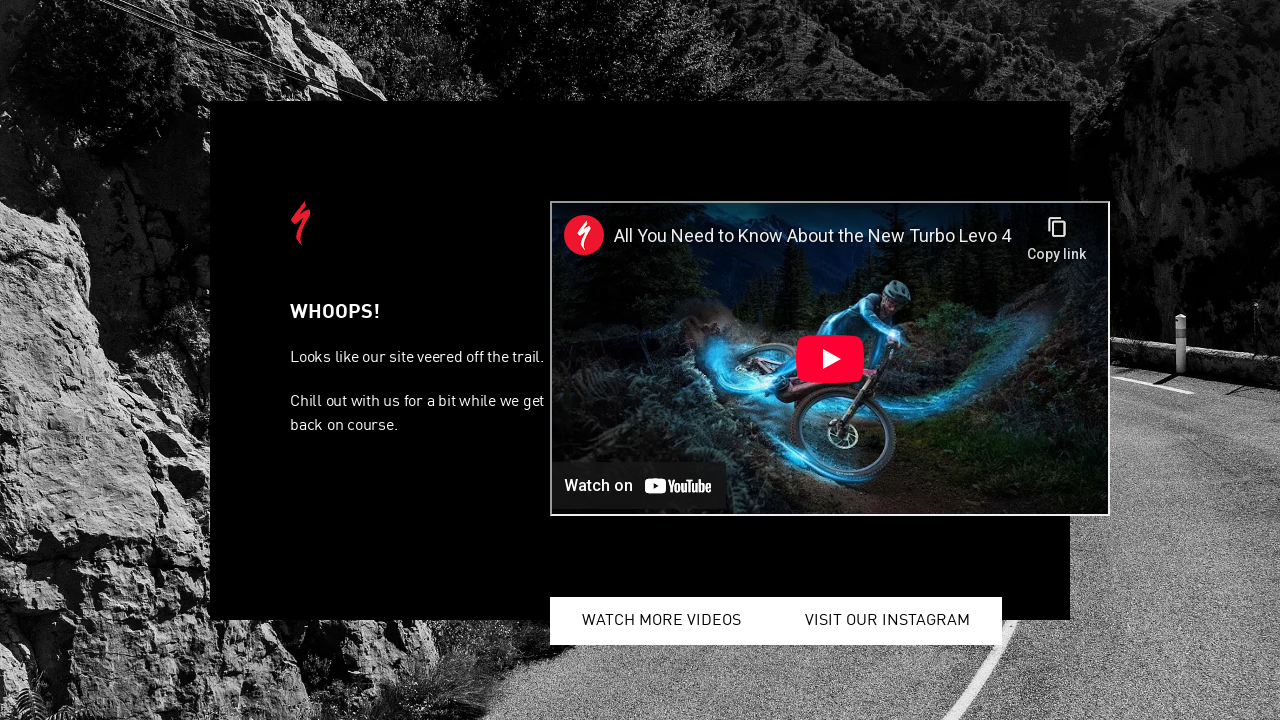

--- FILE ---
content_type: text/html; charset=utf-8
request_url: https://www.specialized.com/ar/es/contact-us
body_size: 36586
content:
<!DOCTYPE html><html lang="es"><head><meta charSet="utf-8"/><meta name="viewport" content="width=device-width, initial-scale=1, maximum-scale=5, user-scalable=yes"/><link rel="preload" href="/_next/static/media/0242d1a75e054690-s.p.woff" as="font" crossorigin="" type="font/woff"/><link rel="preload" href="/_next/static/media/1fe44ebfa4568e30-s.p.woff2" as="font" crossorigin="" type="font/woff2"/><link rel="preload" href="/_next/static/media/21d3ada06a7f2ea7-s.p.woff" as="font" crossorigin="" type="font/woff"/><link rel="preload" href="/_next/static/media/31d4efb300f9d9f7-s.p.woff2" as="font" crossorigin="" type="font/woff2"/><link rel="preload" href="/_next/static/media/4b49f843fe6c626b-s.p.woff" as="font" crossorigin="" type="font/woff"/><link rel="preload" href="/_next/static/media/4b5eb6f8a829f6ff-s.p.woff2" as="font" crossorigin="" type="font/woff2"/><link rel="preload" href="/_next/static/media/4b9512f53df5a3be-s.p.woff" as="font" crossorigin="" type="font/woff"/><link rel="preload" href="/_next/static/media/4e68d327bfc0ff7c-s.p.woff" as="font" crossorigin="" type="font/woff"/><link rel="preload" href="/_next/static/media/4ef4b88cfc2b32c9-s.p.woff" as="font" crossorigin="" type="font/woff"/><link rel="preload" href="/_next/static/media/64ff0d6e2d71f3b0-s.p.woff" as="font" crossorigin="" type="font/woff"/><link rel="preload" href="/_next/static/media/7a5431e05c1a940a-s.p.woff2" as="font" crossorigin="" type="font/woff2"/><link rel="preload" href="/_next/static/media/7e30b2636024fe5d-s.p.woff" as="font" crossorigin="" type="font/woff"/><link rel="preload" href="/_next/static/media/830b3dfcb2c34e27-s.p.woff" as="font" crossorigin="" type="font/woff"/><link rel="preload" href="/_next/static/media/841d0b3c4b1ef3b5-s.p.woff2" as="font" crossorigin="" type="font/woff2"/><link rel="preload" href="/_next/static/media/8506ac0239805c69-s.p.woff" as="font" crossorigin="" type="font/woff"/><link rel="preload" href="/_next/static/media/a9bd0511608709e1-s.p.woff" as="font" crossorigin="" type="font/woff"/><link rel="preload" href="/_next/static/media/b46a34c635157b04-s.p.woff2" as="font" crossorigin="" type="font/woff2"/><link rel="preload" href="/_next/static/media/c024e9776277937e-s.p.woff2" as="font" crossorigin="" type="font/woff2"/><link rel="preload" href="/_next/static/media/c599b2f22691e4f2-s.p.woff" as="font" crossorigin="" type="font/woff"/><link rel="preload" href="/_next/static/media/e0ac77fa58472a4f-s.p.woff2" as="font" crossorigin="" type="font/woff2"/><link rel="preload" href="/_next/static/media/e1ccc735175ee0ff-s.p.woff2" as="font" crossorigin="" type="font/woff2"/><link rel="preload" href="/_next/static/media/e285d93207296a75-s.p.woff2" as="font" crossorigin="" type="font/woff2"/><link rel="preload" href="/_next/static/media/eb9e98bebfa4d092-s.p.woff2" as="font" crossorigin="" type="font/woff2"/><link rel="preload" href="/_next/static/media/f344741a2d7cc73a-s.p.woff2" as="font" crossorigin="" type="font/woff2"/><link rel="preload" as="image" href="https://assets.specialized.com/i/specialized/DATAWEB2?$footer-logo$&amp;fmt=webp"/><link rel="stylesheet" href="/_next/static/css/71babfd23d377fb7.css" data-precedence="next"/><link rel="stylesheet" href="/_next/static/css/ac8027afa1bb8221.css" data-precedence="next"/><link rel="stylesheet" href="/_next/static/css/9b77f708d65e6742.css" data-precedence="next"/><link rel="stylesheet" href="/_next/static/css/f311730e4ed28235.css" data-precedence="next"/><link rel="stylesheet" href="/_next/static/css/b0739e6611accb1d.css" data-precedence="next"/><link rel="preload" as="script" fetchPriority="low" href="/_next/static/chunks/webpack-b480abc10e708018.js"/><script src="/_next/static/chunks/4bd1b696-100b9d70ed4e49c1.js" async=""></script><script src="/_next/static/chunks/1255-8befde0980f5cba9.js" async=""></script><script src="/_next/static/chunks/main-app-b7ac91ae224968d9.js" async=""></script><script src="/_next/static/chunks/218-a7a587779d42aa9f.js" async=""></script><script src="/_next/static/chunks/5280-fa29430883ad8d37.js" async=""></script><script src="/_next/static/chunks/5398-bfb453076946157c.js" async=""></script><script src="/_next/static/chunks/app/error-0fcfcfbb66b97ba2.js" async=""></script><script src="/_next/static/chunks/aaea2bcf-47a116d52460f0f7.js" async=""></script><script src="/_next/static/chunks/13b76428-c75990430d19f963.js" async=""></script><script src="/_next/static/chunks/294395d2-0162c8791a29e35e.js" async=""></script><script src="/_next/static/chunks/8cc6faea-06177138421f2356.js" async=""></script><script src="/_next/static/chunks/d648eb28-05c9445a2e0b2734.js" async=""></script><script src="/_next/static/chunks/c15bf2b0-c59ed6c02f757fc5.js" async=""></script><script src="/_next/static/chunks/7216-4fd14cb55e86151e.js" async=""></script><script src="/_next/static/chunks/176-482524a6490eb9f5.js" async=""></script><script src="/_next/static/chunks/4834-bcf7d7ccaebb7e39.js" async=""></script><script src="/_next/static/chunks/6960-80ac1855d572216d.js" async=""></script><script src="/_next/static/chunks/9253-8df763890c606d59.js" async=""></script><script src="/_next/static/chunks/5239-81ca6b77dc09af57.js" async=""></script><script src="/_next/static/chunks/163-ba185271528423d5.js" async=""></script><script src="/_next/static/chunks/9086-0e97ad052c9a80a4.js" async=""></script><script src="/_next/static/chunks/7276-ecbf0372079763fc.js" async=""></script><script src="/_next/static/chunks/4960-807768bc425a0cc4.js" async=""></script><script src="/_next/static/chunks/4056-c6786bb1fece9fe1.js" async=""></script><script src="/_next/static/chunks/5999-e5f88d99b1746f8b.js" async=""></script><script src="/_next/static/chunks/1477-92bd30431ee788fe.js" async=""></script><script src="/_next/static/chunks/8149-00765f16be7b7f57.js" async=""></script><script src="/_next/static/chunks/5191-809950624faf1913.js" async=""></script><script src="/_next/static/chunks/7531-315370259c6d5938.js" async=""></script><script src="/_next/static/chunks/4706-eaab04f24bd557f0.js" async=""></script><script src="/_next/static/chunks/4877-a4702ff3f4b952f2.js" async=""></script><script src="/_next/static/chunks/4804-d183094691ed4270.js" async=""></script><script src="/_next/static/chunks/754-ec94f9440d491212.js" async=""></script><script src="/_next/static/chunks/9607-b49fcf7a067affbc.js" async=""></script><script src="/_next/static/chunks/4933-9dc2efe35d73a9d6.js" async=""></script><script src="/_next/static/chunks/9252-7c1067e2b530ddff.js" async=""></script><script src="/_next/static/chunks/2563-4fc61f32dc61871e.js" async=""></script><script src="/_next/static/chunks/app/%5Bcode%5D/%5Bregion%5D/%5Blanguage%5D/contact-us/page-f9b18a2dc895129c.js" async=""></script><script src="/_next/static/chunks/7131-67554518e980c2be.js" async=""></script><script src="/_next/static/chunks/9468-19a4160d6bb532f0.js" async=""></script><script src="/_next/static/chunks/503-d8581baa9aba445a.js" async=""></script><script src="/_next/static/chunks/app/%5Bcode%5D/%5Bregion%5D/%5Blanguage%5D/layout-936a89eeb7d43d8c.js" async=""></script><script src="/_next/static/chunks/app/%5Bcode%5D/%5Bregion%5D/%5Blanguage%5D/not-found-a63ce69c9fceaaa6.js" async=""></script><link rel="preload" href="https://static.klaviyo.com/onsite/js/klaviyo.js?company_id=NHdUx9" as="script"/><link rel="preload" href="https://jobrad-price-widget.svc.jobrad.org/staticfiles/latest/jobrad-price-widget.js" as="script"/><meta name="next-size-adjust" content=""/><title>Contactanos</title><meta name="description" content="Desde los profesionales y ciclistas de fin de semana, hasta los niños y quienes simplemente se transportan en dos ruedas; si pedaleás, estamos acá para vos. Creemos que las bicicletas tienen el poder de cambiar vidas, y esta simple verdad nos empuja a ser mejores."/><meta name="keywords" content="Bicis,Bicicletas,Ciclismo,Bicis de ruta,Bicis de montaña,Bicis eléctricas,Bicis eléctricas,Bicis urbanas,Bicis de aventura,Bicis de gravel,Bicis de niños,Accesorios de ciclismo,Componentes de ciclismo,Indumentaria de ciclismo,Cascos de ciclismo,Zapatillas de ciclismo"/><meta name="robots" content="index,follow, max-image-preview:large"/><meta name="sbc:country" content="ar"/><meta name="sbc:language" content="es"/><meta name="naver-site-verification" content="a90877f74b9e8472adc63d008c910adc97ae778b"/><link rel="canonical" href="https://www.specialized.com/ar/es/contact-us"/><meta property="og:title" content="Contactanos"/><meta property="og:description" content="Desde los profesionales y ciclistas de fin de semana, hasta los niños y quienes simplemente se transportan en dos ruedas; si pedaleás, estamos acá para vos. Creemos que las bicicletas tienen el poder de cambiar vidas, y esta simple verdad nos empuja a ser mejores."/><meta property="og:url" content="https://www.specialized.com/ar/es/contact-us"/><meta property="og:site_name" content="Specialized.com"/><meta property="og:image" content="https://assets.specialized.com/i/specialized/specialized-logo-social-card?w=1200&amp;h=630&amp;fmt=png"/><meta property="og:type" content="website"/><meta name="twitter:card" content="summary_large_image"/><meta name="twitter:title" content="Contactanos"/><meta name="twitter:description" content="Desde los profesionales y ciclistas de fin de semana, hasta los niños y quienes simplemente se transportan en dos ruedas; si pedaleás, estamos acá para vos. Creemos que las bicicletas tienen el poder de cambiar vidas, y esta simple verdad nos empuja a ser mejores."/><meta name="twitter:image" content="https://assets.specialized.com/i/specialized/specialized-logo-social-card?w=1200&amp;h=630&amp;fmt=png"/><link rel="icon" href="/favicon.ico"/><script src="/_next/static/chunks/polyfills-42372ed130431b0a.js" noModule=""></script><style data-styled="" data-styled-version="6.1.16">.fBSqcP{display:flex;}/*!sc*/
.fBSqcP svg{fill:#252525;width:24px;height:24px;}/*!sc*/
.cIYdBm{display:flex;}/*!sc*/
.cIYdBm svg{fill:#252525;width:24px;height:24px;fill:white;}/*!sc*/
.indyPe{display:flex;}/*!sc*/
.indyPe svg{fill:#252525;width:24px;height:24px;fill:black;}/*!sc*/
.jOEqOv{display:flex;}/*!sc*/
.jOEqOv svg{fill:#252525;width:24px;height:24px;fill:none;}/*!sc*/
data-styled.g1[id="sc-f72ca75-0"]{content:"fBSqcP,cIYdBm,indyPe,jOEqOv,"}/*!sc*/
.gZglar{color:#252525;font-style:normal;margin:0 0 64.96px 0;padding:0;text-align:inherit;text-decoration:none;text-transform:none;font-family:'DINPro','DINPro Fallback',Helvetica,sans-serif;line-height:125%;font-size:24px;font-weight:700;letter-spacing:-0.5px;}/*!sc*/
.bNkOUY{color:#252525;font-style:normal;margin:0;padding:0;text-align:inherit;text-decoration:none;text-transform:none;font-family:'DINPro','DINPro Fallback',Helvetica,sans-serif;line-height:125%;font-size:24px;font-weight:700;letter-spacing:-0.5px;}/*!sc*/
data-styled.g5[id="sc-6660ae47-3"]{content:"gZglar,bNkOUY,"}/*!sc*/
.fErogX{color:#252525;font-style:normal;margin:0;padding:0;text-align:inherit;text-decoration:none;text-transform:none;font-family:'DINPro','DINPro Fallback',Helvetica,sans-serif;line-height:125%;font-size:20px;font-weight:700;letter-spacing:0px;}/*!sc*/
data-styled.g6[id="sc-6660ae47-4"]{content:"fErogX,"}/*!sc*/
.ekNSVI{color:white;font-style:normal;margin:0;padding:0;text-align:inherit;text-decoration:none;text-transform:none;font-family:'DINPro','DINPro Fallback',Helvetica,sans-serif;line-height:125%;font-size:16px;font-weight:700;letter-spacing:0px;}/*!sc*/
data-styled.g7[id="sc-6660ae47-5"]{content:"ekNSVI,"}/*!sc*/
.OmIcm{color:white;font-style:normal;margin:0;padding:0;text-align:inherit;text-decoration:none;text-transform:none;font-family:'DINPro','DINPro Fallback',Helvetica,sans-serif;letter-spacing:0px;line-height:100%;font-size:12px;font-weight:400;}/*!sc*/
data-styled.g13[id="sc-6660ae47-11"]{content:"OmIcm,"}/*!sc*/
.hktwbQ{color:#252525;font-style:normal;margin:0 0 24px 0;padding:0;text-align:inherit;text-decoration:none;text-transform:none;font-family:'DINPro','DINPro Fallback',Helvetica,sans-serif;letter-spacing:-0.25px;line-height:150%;font-size:16px;font-weight:400;}/*!sc*/
.iWAvgi{color:#252525;font-style:normal;margin:0;padding:0;text-align:inherit;text-decoration:none;text-transform:none;font-family:'DINPro','DINPro Fallback',Helvetica,sans-serif;letter-spacing:-0.25px;line-height:150%;font-size:16px;font-weight:400;}/*!sc*/
data-styled.g19[id="sc-6660ae47-17"]{content:"hktwbQ,iWAvgi,"}/*!sc*/
.hmmwYx{color:white;font-style:normal;margin:0;padding:0;text-align:inherit;text-decoration:none;text-transform:none;font-family:'DINPro','DINPro Fallback',Helvetica,sans-serif;letter-spacing:-0.25px;line-height:150%;font-size:14px;font-weight:400;}/*!sc*/
.eGaUvG{color:#f8f8f8;font-style:normal;margin:0 0 16px;padding:0;text-align:inherit;text-decoration:none;text-transform:capitalize;font-family:'DINPro','DINPro Fallback',Helvetica,sans-serif;letter-spacing:-0.25px;line-height:150%;font-size:14px;font-weight:400;}/*!sc*/
data-styled.g21[id="sc-6660ae47-19"]{content:"hmmwYx,eGaUvG,"}/*!sc*/
.chXsax{color:#ffffff;font-style:normal;margin:0 0 16px;padding:0;text-align:inherit;text-decoration:none;text-transform:capitalize;font-family:'DINPro','DINPro Fallback',Helvetica,sans-serif;letter-spacing:-0.25px;line-height:150%;font-size:12px;font-weight:400;}/*!sc*/
data-styled.g23[id="sc-6660ae47-21"]{content:"chXsax,"}/*!sc*/
:where(.gqaazM){border-width:0;background-color:unset;cursor:pointer;padding:unset;text-decoration:none;}/*!sc*/
data-styled.g45[id="sc-1df83c13-0"]{content:"gqaazM,"}/*!sc*/
.fVRVTr{border-style:solid;border-radius:4px;cursor:pointer;padding:0 16px;position:relative;text-decoration:none;text-transform:none;transition:all 100ms ease-in-out;vertical-align:unset;font-family:'DINPro','DINPro Fallback',Helvetica,sans-serif;font-weight:700;letter-spacing:unset;line-height:inherit;white-space:nowrap;width:auto;display:inline-flex;align-items:center;justify-content:center;font-size:16px;min-height:48px;}/*!sc*/
.fVRVTr:disabled,.fVRVTr[aria-disabled='true']{cursor:default;transform:none;}/*!sc*/
.fVRVTr:focus-visible,.fVRVTr.focus{margin:0;}/*!sc*/
data-styled.g46[id="sc-556d4779-0"]{content:"fVRVTr,"}/*!sc*/
.gkyEuM{border-width:0;display:inline;min-height:0;padding:0;line-height:150%;letter-spacing:-1%;text-decoration:underline;text-underline-offset:auto;color:#252525;}/*!sc*/
.gkyEuM:focus-visible,.gkyEuM.focus,.gkyEuM:hover,.gkyEuM.hover{color:#3d3d3d;}/*!sc*/
.gkyEuM:disabled,.gkyEuM[aria-disabled='true']{color:#bdbdbd;}/*!sc*/
.gkyEuM .loading-dots{background-color:#bdbdbd;}/*!sc*/
data-styled.g49[id="sc-556d4779-3"]{content:"gkyEuM,"}/*!sc*/
.bGXyfY{align-items:center;display:flex;justify-content:center;cursor:pointer;}/*!sc*/
.bGXyfY svg{shape-rendering:geometricPrecision;height:16px;width:16px;}/*!sc*/
.bGXyfY svg path,.bGXyfY svg rect{vector-effect:non-scaling-stroke;}/*!sc*/
data-styled.g50[id="sc-5ff44fdc-0"]{content:"bGXyfY,"}/*!sc*/
.iFVMcK{position:relative;flex-grow:1;height:100%;display:flex;flex-direction:column;}/*!sc*/
data-styled.g51[id="sc-3fa96a5c-0"]{content:"iFVMcK,"}/*!sc*/
.kFuYrm{position:relative;flex-grow:1;z-index:auto;display:flex;flex-direction:column;}/*!sc*/
data-styled.g52[id="sc-3fa96a5c-1"]{content:"kFuYrm,"}/*!sc*/
.kERofH{-webkit-text-size-adjust:100%;}/*!sc*/
data-styled.g55[id="sc-de262a99-0"]{content:"kERofH,"}/*!sc*/
.fVxSEM{position:relative;}/*!sc*/
data-styled.g56[id="sc-de262a99-1"]{content:"fVxSEM,"}/*!sc*/
.iiZVEm{background-color:#000000;padding:16px 24px;}/*!sc*/
@media (max-width:768px){.iiZVEm{padding:16px;}}/*!sc*/
data-styled.g57[id="sc-de262a99-2"]{content:"iiZVEm,"}/*!sc*/
.hrmpOp{max-width:1920px;width:100%;margin:0 auto;}/*!sc*/
data-styled.g58[id="sc-de262a99-3"]{content:"hrmpOp,"}/*!sc*/
.jnlZXI{border-bottom:1px solid #3d3d3d;display:grid;grid-template-areas:'logo third-party social';grid-template-columns:155px 1fr min-content;margin-bottom:32px;padding-block-end:16px;}/*!sc*/
@media (max-width:768px){.jnlZXI{grid-template-areas:'third-party third-party' 'logo social';grid-template-columns:1fr;}}/*!sc*/
data-styled.g59[id="sc-de262a99-4"]{content:"jnlZXI,"}/*!sc*/
.iqxydN{align-items:center;cursor:pointer;display:flex;grid-area:logo;}/*!sc*/
.iqxydN>svg{max-height:16px;max-width:155px;width:auto;}/*!sc*/
.iqxydN>svg >path,.iqxydN>svg polygon{fill:#ffffff;border:#ffffff;}/*!sc*/
data-styled.g60[id="sc-de262a99-5"]{content:"iqxydN,"}/*!sc*/
.bsiMUb{display:flex;}/*!sc*/
data-styled.g61[id="sc-de262a99-6"]{content:"bsiMUb,"}/*!sc*/
.gBHdOW{display:block;}/*!sc*/
@media (max-width:768px){.gBHdOW{display:none;}}/*!sc*/
data-styled.g62[id="sc-de262a99-7"]{content:"gBHdOW,"}/*!sc*/
@media (max-width:1056px){.caXMrV{width:200px;}}/*!sc*/
@media (max-width:900px){.caXMrV{width:unset;}}/*!sc*/
data-styled.g63[id="sc-de262a99-8"]{content:"caXMrV,"}/*!sc*/
.kQmHnH{display:flex;width:100%;justify-content:space-between;}/*!sc*/
@media (max-width:1056px){.kQmHnH{flex-wrap:wrap;justify-content:none;}.kQmHnH div:nth-child(5n){flex-basis:100%;}}/*!sc*/
@media (max-width:768px){.kQmHnH{flex-direction:column;flex-wrap:nowrap;}}/*!sc*/
data-styled.g64[id="sc-de262a99-9"]{content:"kQmHnH,"}/*!sc*/
.gAHCGU{text-decoration:none;}/*!sc*/
.gAHCGU>h2{font-size:14px;color:#f8f8f8;}/*!sc*/
@media (max-width:768px){.gAHCGU>h2{margin:0 0 16px;}}/*!sc*/
data-styled.g65[id="sc-de262a99-10"]{content:"gAHCGU,"}/*!sc*/
.iGFNGP{list-style:none;margin:0;padding:0;margin-bottom:16px;}/*!sc*/
.iGFNGP li:first-child{margin-top:16px;}/*!sc*/
data-styled.g66[id="sc-de262a99-11"]{content:"iGFNGP,"}/*!sc*/
.fanobB{font-family:'DINPro','DINPro Fallback',Helvetica,sans-serif;font-size:12px;line-height:'DINPro','DINPro Fallback',Helvetica,sans-serif;font-weight:700;margin-bottom:8px;}/*!sc*/
.fanobB a{text-decoration:none;cursor:pointer;color:#f8f8f8;}/*!sc*/
data-styled.g67[id="sc-de262a99-12"]{content:"fanobB,"}/*!sc*/
.cPyvaG{width:100%;display:none;}/*!sc*/
@media (max-width:768px){.cPyvaG{display:flex;flex-direction:column;}}/*!sc*/
data-styled.g68[id="sc-de262a99-13"]{content:"cPyvaG,"}/*!sc*/
.dVEJhz{border-bottom:1px solid #3d3d3d;margin-top:16px;display:flex;justify-content:space-between;cursor:pointer;}/*!sc*/
.dVEJhz svg{fill:#ffffff!important;}/*!sc*/
data-styled.g69[id="sc-de262a99-14"]{content:"dVEJhz,"}/*!sc*/
.kKZYfH{height:auto;max-height:0;opacity:0;overflow:hidden;padding-left:0;transition:max-height 0.3s ease-out,opacity 0.25s ease-out;}/*!sc*/
data-styled.g70[id="sc-de262a99-15"]{content:"kKZYfH,"}/*!sc*/
.cmxJac{align-items:center;display:flex;flex-direction:row;grid-area:third-party;justify-content:flex-end;padding-inline-end:16px;position:relative;}/*!sc*/
.cmxJac>:last-child:after{background:#464646;content:'';height:16px;position:absolute;right:-16px;width:1px;}/*!sc*/
@media (max-width:768px){.cmxJac>:last-child:after{background:transparent;width:0px;}}/*!sc*/
@media (max-width:768px){.cmxJac{border-bottom:1px solid #3d3d3d;justify-content:center;gap:16px;margin-block-end:16px;padding-block-end:16px;padding-inline-end:0;}}/*!sc*/
data-styled.g71[id="sc-de262a99-16"]{content:"cmxJac,"}/*!sc*/
.kPwKKb{display:flex;flex-direction:column;}/*!sc*/
@media (max-width:1056px){.kPwKKb{margin-top:24px;flex-direction:row;}}/*!sc*/
@media (max-width:768px){.kPwKKb{flex-direction:column;}}/*!sc*/
data-styled.g72[id="sc-de262a99-17"]{content:"kPwKKb,"}/*!sc*/
.bhYCLh{padding:0;}/*!sc*/
data-styled.g74[id="sc-de262a99-19"]{content:"bhYCLh,"}/*!sc*/
.cmAusc{display:flex;flex-wrap:wrap;}/*!sc*/
.cmAusc >a:first-of-type{margin-bottom:10px;}/*!sc*/
@media (max-width:1056px){.cmAusc >a:first-of-type{margin-bottom:0;}}/*!sc*/
@media (max-width:1056px){.cmAusc{flex-direction:row;flex-wrap:nowrap;}}/*!sc*/
data-styled.g78[id="sc-de262a99-23"]{content:"cmAusc,"}/*!sc*/
.hDeUxT{margin-right:16px;height:auto;width:auto;}/*!sc*/
@media (max-width:768px){.hDeUxT{margin:0;}}/*!sc*/
data-styled.g79[id="sc-de262a99-24"]{content:"hDeUxT,"}/*!sc*/
.cMWFpH{height:auto;width:auto;}/*!sc*/
data-styled.g80[id="sc-de262a99-25"]{content:"cMWFpH,"}/*!sc*/
.icuzVA{align-items:center;display:flex;grid-area:social;}/*!sc*/
@media (max-width:380px){.icuzVA{padding-top:12px;}.icuzVA>a:first-child{margin-left:0;}}/*!sc*/
data-styled.g81[id="sc-de262a99-26"]{content:"icuzVA,"}/*!sc*/
.diWILG{margin-left:1rem;}/*!sc*/
data-styled.g82[id="sc-de262a99-27"]{content:"diWILG,"}/*!sc*/
.kCejGE{width:20px;height:20px;vertical-align:middle;}/*!sc*/
data-styled.g83[id="sc-de262a99-28"]{content:"kCejGE,"}/*!sc*/
.eKoFrB{width:100%;padding:0;}/*!sc*/
@media (max-width:1056px){.eKoFrB{width:50%;margin-right:16px;}}/*!sc*/
@media (max-width:768px){.eKoFrB{width:100%;margin-top:16px;}}/*!sc*/
data-styled.g84[id="sc-de262a99-29"]{content:"eKoFrB,"}/*!sc*/
.iROPbU{margin-bottom:16px;}/*!sc*/
data-styled.g85[id="sc-de262a99-30"]{content:"iROPbU,"}/*!sc*/
.eNfOQl{display:flex;position:relative;flex-direction:row;margin-bottom:16px;}/*!sc*/
.eNfOQl>div{padding:0;width:100%;}/*!sc*/
.eNfOQl input[type='email'],.eNfOQl input[type='text']{background-color:#252525;background-image:none;border:1px solid #252525;border-radius:8px 0 0 8px;color:#ffffff;display:block;font-family:'DINPro','DINPro Fallback',Helvetica,sans-serif;font-size:16px;font-weight:400;outline:none;padding:9px 14px;line-height:14px;-webkit-appearance:none;width:100%;word-break:break-word;height:56px;}/*!sc*/
.eNfOQl input[type='email']::placeholder,.eNfOQl input[type='text']::placeholder{opacity:1;font-size:16px;color:#f8f8f8;}/*!sc*/
@media (min-width:768px){.eNfOQl input[type='email'],.eNfOQl input[type='text']{font-size:14px;}}/*!sc*/
.eNfOQl.error .helper-text-wrapper{position:absolute;background-color:#80231c;top:-35px;white-space:nowrap;padding:4px;width:100%;line-height:20px;font-size:14px;font-weight:400;border:1px solid #80231c;border-radius:4px;}/*!sc*/
.eNfOQl.error .helper-text-wrapper >p{color:#f8f8f8;}/*!sc*/
data-styled.g86[id="sc-de262a99-31"]{content:"eNfOQl,"}/*!sc*/
.leqNaB{position:relative;}/*!sc*/
.leqNaB>div{padding:0;}/*!sc*/
data-styled.g87[id="sc-de262a99-32"]{content:"leqNaB,"}/*!sc*/
.jdXpLc{background-color:#252525;border:1px solid #252525;border-bottom-left-radius:0;border-top-left-radius:0;border-radius:0 8px 8px 0;color:#ffffff;cursor:pointer;float:left;font-family:'DINPro','DINPro Fallback',Helvetica,sans-serif;font-size:14px;font-weight:400;height:auto;letter-spacing:1px;padding:1em;word-break:break-word;transition:background-color 0.3s ease-out;}/*!sc*/
data-styled.g89[id="sc-de262a99-34"]{content:"jdXpLc,"}/*!sc*/
.fnFuxF{margin:16px 0;}/*!sc*/
.fnFuxF p{margin:0;color:#f1f1f1;font-family:Helvetica;font-size:12px;font-weight:400;line-height:1.5;max-width:300px;}/*!sc*/
@media (max-width:1056px){.fnFuxF p{max-width:528px;}}/*!sc*/
@media (max-width:768px){.fnFuxF p{max-width:720px;}}/*!sc*/
.fnFuxF a{color:#ffffff;font-size:12px;font-weight:400;}/*!sc*/
data-styled.g90[id="sc-de262a99-35"]{content:"fnFuxF,"}/*!sc*/
.fjyXgS{background-color:#000000;padding:0 24px 24px 24px;}/*!sc*/
data-styled.g91[id="sc-de262a99-36"]{content:"fjyXgS,"}/*!sc*/
.jdCjqt{display:flex;flex-direction:column;}/*!sc*/
data-styled.g92[id="sc-de262a99-37"]{content:"jdCjqt,"}/*!sc*/
.dpVWfc{text-align:left;display:flex;flex-direction:row;}/*!sc*/
.dpVWfc >div{line-height:1.5;width:fit-content;}/*!sc*/
.dpVWfc >div:last-child{margin-right:0;}/*!sc*/
@media (max-width:1160px){.dpVWfc{flex-direction:column;}}/*!sc*/
data-styled.g93[id="sc-de262a99-38"]{content:"dpVWfc,"}/*!sc*/
.gDRtUS{margin-right:16px;}/*!sc*/
data-styled.g94[id="sc-de262a99-39"]{content:"gDRtUS,"}/*!sc*/
.dWZDtZ{align-items:left;padding:16px 0;}/*!sc*/
data-styled.g95[id="sc-de262a99-40"]{content:"dWZDtZ,"}/*!sc*/
.uotNo{font-family:'DINPro','DINPro Fallback',Helvetica,sans-serif;font-size:10px;line-height:1.5;text-align:left;color:#ffffff;font-weight:400;margin-bottom:1rem;}/*!sc*/
data-styled.g96[id="sc-de262a99-41"]{content:"uotNo,"}/*!sc*/
.fRhEFs{font-family:'DINPro','DINPro Fallback',Helvetica,sans-serif;font-size:12px;letter-spacing:1px;text-decoration:none;color:#ffffff;font-weight:400;}/*!sc*/
data-styled.g97[id="sc-de262a99-42"]{content:"fRhEFs,"}/*!sc*/
.dejVrP{margin-bottom:56px;display:flex;flex-direction:row;}/*!sc*/
.dejVrP>div{margin-right:8px;}/*!sc*/
data-styled.g98[id="sc-de262a99-43"]{content:"dejVrP,"}/*!sc*/
.fFePdv{color:inherit;font-size:inherit;}/*!sc*/
data-styled.g101[id="sc-4f0a5712-0"]{content:"fFePdv,"}/*!sc*/
.jddmBo{padding:8px 0;width:100%;}/*!sc*/
@media (min-width:768px){.jddmBo{width:auto;}}/*!sc*/
data-styled.g102[id="sc-fd997dda-0"]{content:"jddmBo,"}/*!sc*/
.bpUPQo{position:relative;z-index:1;}/*!sc*/
data-styled.g104[id="sc-fd997dda-2"]{content:"bpUPQo,"}/*!sc*/
.fsXeOX{font-family:'DINPro','DINPro Fallback',Helvetica,sans-serif;font-size:16px;line-height:16px;color:#252525;height:48px;width:100%;border-radius:8px;padding:0 16px;background-color:#ffffff;border:1px solid #dcdcdc;}/*!sc*/
.fsXeOX::placeholder{opacity:0;}/*!sc*/
.fsXeOX::-webkit-credentials-auto-fill-button{position:absolute;right:8px;top:19px;}/*!sc*/
.fsXeOX:focus-visible{outline:none;}/*!sc*/
.fsXeOX:-webkit-autofill,.fsXeOX:-webkit-autofill:hover,.fsXeOX:-webkit-autofill:focus,.fsXeOX:-webkit-autofill:active,.fsXeOX:-internal-autofill-selected{color:#252525!important;-webkit-text-fill-color:#252525!important;-webkit-box-shadow:0 0 0 1000px #ffffff inset!important;background-color:#ffffff!important;}/*!sc*/
.fsXeOX:hover{background-color:#f8f8f8;border:1px solid #989898;}/*!sc*/
data-styled.g105[id="sc-fd997dda-3"]{content:"fsXeOX,"}/*!sc*/
.gYqexZ{background-color:transparent;border:none;color:#ffffff;cursor:pointer;font-family:'DINPro','DINPro Fallback',Helvetica,sans-serif;font-size:12px;font-weight:400;padding:0;text-decoration:none;}/*!sc*/
data-styled.g114[id="sc-c4d16d07-1"]{content:"gYqexZ,"}/*!sc*/
.eJatQo{aspect-ratio:auto;animation:cUFefP 1.7s ease infinite;border-radius:8px;background:linear-gradient(-90deg, #464646, #3d3d3d);background-size:140% 100%;height:10px;padding:8px 0;width:32px;}/*!sc*/
data-styled.g135[id="sc-6e0dd495-0"]{content:"eJatQo,"}/*!sc*/
.hbTCfk{display:flex;gap:40px;row-gap:32px;flex-wrap:wrap;justify-content:left;margin-bottom:24px;margin-top:24px;}/*!sc*/
@media (max-width:900px){.hbTCfk{gap:16px;}}/*!sc*/
@media (max-width:768px){.hbTCfk{justify-content:left;}}/*!sc*/
@media (max-width:480px){.hbTCfk{display:grid;grid-template-columns:auto auto;}}/*!sc*/
data-styled.g141[id="sc-70a96464-0"]{content:"hbTCfk,"}/*!sc*/
.bQawKT{width:24px;height:24px;}/*!sc*/
.bQawKT svg{fill:#252525;width:24px!important;height:24px!important;fill:none!important;}/*!sc*/
.eBfEi{width:24px;height:24px;}/*!sc*/
.eBfEi svg{fill:#252525;width:24px!important;height:24px!important;fill:white!important;}/*!sc*/
data-styled.g166[id="sc-cc162d89-0"]{content:"bQawKT,eBfEi,"}/*!sc*/
.fgnWJg{align-items:center;color:#252525;display:flex;font-family:'DINPro','DINPro Fallback',Helvetica,sans-serif;font-size:10px;font-weight:500;line-height:130%;gap:8px;padding:16px 8px;position:relative;transition:all 250ms ease-in-out;text-decoration:none;}/*!sc*/
.fgnWJg:hover{color:#989898;}/*!sc*/
@media (prefers-reduced-motion:reduce){.fgnWJg{transition:none!important;}}/*!sc*/
data-styled.g196[id="sc-d3a66ceb-0"]{content:"fgnWJg,"}/*!sc*/
.iEsxfJ{width:100%;max-width:100%;background:#ffffff;display:flex;flex-direction:column;position:sticky;z-index:999;top:0;transition:all 250ms ease-in-out;box-shadow:0px 0px 4px 4px rgba(0,0,0,0.03);transform:translateZ(0);-webkit-backface-visibility:hidden;backface-visibility:hidden;}/*!sc*/
.iEsxfJ.slideUp{top:px;}/*!sc*/
@media (prefers-reduced-motion:reduce){.iEsxfJ{transition:none!important;}}/*!sc*/
data-styled.g197[id="sc-d3a66ceb-1"]{content:"iEsxfJ,"}/*!sc*/
@media (max-width:900px){.djPxz>div:first-child{height:18px;width:18px;}.djPxz svg{height:18px!important;width:18px!important;}}/*!sc*/
data-styled.g198[id="sc-d3a66ceb-2"]{content:"djPxz,"}/*!sc*/
.gsfIqd{position:relative;display:none;order:1;flex:1 1 100%;justify-content:center;gap:48px;}/*!sc*/
@media (min-width:900px){.gsfIqd{display:flex;}}/*!sc*/
data-styled.g199[id="sc-d3a66ceb-3"]{content:"gsfIqd,"}/*!sc*/
.jZIEpA{padding:0 24px;width:min-content;margin:0 auto;display:none;}/*!sc*/
.jZIEpA.navPaneOpen{display:flex;}/*!sc*/
.jZIEpA:after{display:none;content:'';border:1px solid #656565;position:absolute;bottom:10px;left:0px;width:0px;transition:all 250ms ease-in-out;}/*!sc*/
@media (prefers-reduced-motion:reduce){.jZIEpA:after{transition:none!important;}}/*!sc*/
data-styled.g202[id="sc-d3a66ceb-6"]{content:"jZIEpA,"}/*!sc*/
.jJnvqc{cursor:pointer;display:none;padding:16px 0 16px 8px;}/*!sc*/
@media (min-width:1100px){.jJnvqc{display:flex;}}/*!sc*/
data-styled.g204[id="sc-d3a66ceb-8"]{content:"jJnvqc,"}/*!sc*/
.ecmwcK{cursor:pointer;display:flex;padding:16px 8px;}/*!sc*/
@media (min-width:1100px){.ecmwcK{display:none;}}/*!sc*/
data-styled.g205[id="sc-d3a66ceb-9"]{content:"ecmwcK,"}/*!sc*/
.tCcyA{display:flex;flex-direction:column;margin:0 auto;transition:all 250ms ease-in-out;transform:translateY(0);max-width:1920px;width:100%;}/*!sc*/
@media (max-width:900px){.tCcyA{padding:0px;}}/*!sc*/
@media (prefers-reduced-motion:reduce){.tCcyA{transition:none!important;}}/*!sc*/
data-styled.g207[id="sc-d3a66ceb-11"]{content:"tCcyA,"}/*!sc*/
.iJyhzM{background:rgb(255,255,255);display:grid;grid-template-columns:auto 1fr auto;padding:0 16px;position:relative;transform:translateY(0);transition:transform 250ms ease-in-out;width:100%;z-index:2;min-height:50px;align-items:center;}/*!sc*/
@media (min-width:1100px){.iJyhzM{padding:0 24px;}}/*!sc*/
@media (max-width:900px){.iJyhzM{align-items:center;justify-content:space-between;padding:0 16px 0 16px;}}/*!sc*/
@media (prefers-reduced-motion:reduce){.iJyhzM{transition:none!important;}}/*!sc*/
data-styled.g208[id="sc-d3a66ceb-12"]{content:"iJyhzM,"}/*!sc*/
.btjSpL{align-items:center;cursor:pointer;display:flex;padding-inline-end:16px;padding-block:16px;}/*!sc*/
.btjSpL>svg{max-height:20px;width:auto;}/*!sc*/
@media (max-width:900px){.btjSpL>svg{max-height:16px;}}/*!sc*/
data-styled.g209[id="sc-d3a66ceb-13"]{content:"btjSpL,"}/*!sc*/
.itTTQJ{position:absolute;left:50%;transform:translateX(-50%);display:none;}/*!sc*/
@media (min-width:1100px){.itTTQJ{display:block;}}/*!sc*/
data-styled.g210[id="sc-d3a66ceb-14"]{content:"itTTQJ,"}/*!sc*/
.fqfoxM{display:flex;align-items:center;justify-self:end;}/*!sc*/
data-styled.g211[id="sc-d3a66ceb-15"]{content:"fqfoxM,"}/*!sc*/
.fPBWay{font-family:'DINPro','DINPro Fallback',Helvetica,sans-serif;font-size:16px;font-weight:700;padding:16px 0;line-height:18px;color:#252525;cursor:pointer;position:relative;text-wrap:nowrap;}/*!sc*/
.fPBWay a{color:#252525;text-decoration:none;}/*!sc*/
data-styled.g213[id="sc-d3a66ceb-17"]{content:"fPBWay,"}/*!sc*/
.eloauu{z-index:1000;}/*!sc*/
data-styled.g235[id="sc-d3a66ceb-39"]{content:"eloauu,"}/*!sc*/
.hnREqH{cursor:pointer;display:flex;align-items:center;gap:8px;z-index:999;position:relative;}/*!sc*/
@media (min-width:768px){.hnREqH{padding-left:16px;margin-left:16px;border-left:1px solid #464646;}}/*!sc*/
data-styled.g267[id="sc-edab741f-0"]{content:"hnREqH,"}/*!sc*/
.fDOXih{opacity:0;transition:all 250ms ease-in-out;}/*!sc*/
data-styled.g272[id="sc-edab741f-5"]{content:"fDOXih,"}/*!sc*/
.HVPUh{align-items:center;background-color:#000000;color:#ffffff;display:flex;flex-direction:column;min-height:32px;position:relative;width:100%;z-index:9;}/*!sc*/
data-styled.g278[id="sc-d87e8b3a-0"]{content:"HVPUh,"}/*!sc*/
.kCosdT{align-items:center;background-color:#000000;display:flex;gap:8px;max-width:1920px;min-height:40px;padding:0 8px 0 24px;position:relative;width:100%;z-index:999;}/*!sc*/
@media (min-width:768px){.kCosdT{min-height:32px;}}/*!sc*/
data-styled.g279[id="sc-d87e8b3a-1"]{content:"kCosdT,"}/*!sc*/
.iYdjNN{transition:all 250ms ease-in-out;opacity:1;}/*!sc*/
data-styled.g280[id="sc-d87e8b3a-2"]{content:"iYdjNN,"}/*!sc*/
.iiZfXu{align-items:center;cursor:pointer;display:flex;gap:16px;padding:8px 0;}/*!sc*/
data-styled.g281[id="sc-d87e8b3a-3"]{content:"iiZfXu,"}/*!sc*/
.koPDGO{transform:rotate(0deg);transition:all 250ms ease-in-out;}/*!sc*/
data-styled.g282[id="sc-d87e8b3a-4"]{content:"koPDGO,"}/*!sc*/
.jRkiCH{display:flex;align-items:center;margin-left:auto;z-index:999;}/*!sc*/
data-styled.g283[id="sc-d87e8b3a-5"]{content:"jRkiCH,"}/*!sc*/
.epNqTq{padding-left:16px;margin-left:16px;border-left:1px solid #464646;text-decoration:none;}/*!sc*/
.epNqTq:first-child{margin-left:0;padding-left:0;border-left:none;}/*!sc*/
data-styled.g284[id="sc-d87e8b3a-6"]{content:"epNqTq,"}/*!sc*/
.jCsksg{display:none;}/*!sc*/
@media (min-width:768px){.jCsksg{display:block;}}/*!sc*/
data-styled.g285[id="sc-d87e8b3a-7"]{content:"jCsksg,"}/*!sc*/
.jPAKa{background-color:#000000;overflow-x:auto;position:absolute;top:-0px;transition:all 250ms ease-in-out;visibility:hidden;width:100%;z-index:99;}/*!sc*/
data-styled.g286[id="sc-d87e8b3a-8"]{content:"jPAKa,"}/*!sc*/
.buxAvK{display:flex;gap:8px;margin-inline:auto;max-width:1920px;min-width:max-content;overflow:visible;padding:16px 24px;width:100%;}/*!sc*/
data-styled.g287[id="sc-d87e8b3a-9"]{content:"buxAvK,"}/*!sc*/
.hojPTA{background-color:#252525;border-radius:4px;display:flex;flex-direction:column;gap:8px;min-width:280px;padding:16px;width:280px;}/*!sc*/
.hojPTA a{color:#ffffff;}/*!sc*/
data-styled.g288[id="sc-d87e8b3a-10"]{content:"hojPTA,"}/*!sc*/
.dWqZdi{padding:16px 8px;}/*!sc*/
data-styled.g320[id="sc-b86ef2e5-30"]{content:"dWqZdi,"}/*!sc*/
.EyAit{background-color:#ffffff;display:flex;flex-direction:column;margin-inline:auto;max-width:2560px;min-height:100vh;}/*!sc*/
data-styled.g350[id="sc-45d5004-0"]{content:"EyAit,"}/*!sc*/
.xAEgp{flex-grow:1;}/*!sc*/
data-styled.g351[id="sc-45d5004-1"]{content:"xAEgp,"}/*!sc*/
@keyframes cUFefP{0%{background-position:0% 50%;}50%{background-position:100% 50%;}100%{background-position:0% 50%;}}/*!sc*/
data-styled.g352[id="sc-keyframes-cUFefP"]{content:"cUFefP,"}/*!sc*/
.dezTFo{text-decoration:none;cursor:pointer;}/*!sc*/
.dezTFo.noPointer{cursor:default;}/*!sc*/
data-styled.g968[id="sc-948aaf89-0"]{content:"dezTFo,"}/*!sc*/
.hlNytQ{width:384px;height:247px;padding:10px;margin-right:30px;background-color:#f1f1f1;border-radius:8px;}/*!sc*/
.hlNytQ:hover{background-color:#dcdcdc;}/*!sc*/
@media (max-width:768px){.hlNytQ{height:238px;width:288px;margin:unset;}}/*!sc*/
data-styled.g969[id="sc-948aaf89-1"]{content:"hlNytQ,"}/*!sc*/
.fVqdWG{display:flex;flex-direction:row;margin-bottom:6px;}/*!sc*/
.fVqdWG a{text-decoration:none;}/*!sc*/
data-styled.g970[id="sc-948aaf89-2"]{content:"fVqdWG,"}/*!sc*/
.ilWzpV{line-height:80%;margin-block-start:8px;margin-inline-start:32px;text-decoration:none;}/*!sc*/
@media (max-width:768px){.ilWzpV{margin-inline-start:10px;letter-spacing:-1px;}}/*!sc*/
data-styled.g971[id="sc-948aaf89-3"]{content:"ilWzpV,"}/*!sc*/
.gSrBGW{margin-block-start:24px;margin-inline-start:32px;max-width:270px;}/*!sc*/
@media (max-width:768px){.gSrBGW{margin-left:10px;}}/*!sc*/
data-styled.g972[id="sc-948aaf89-4"]{content:"gSrBGW,"}/*!sc*/
.jcDfvM{padding:24px;margin-left:7px;margin-bottom:4px;}/*!sc*/
.jcDfvM.hideIcon{visibility:hidden;}/*!sc*/
@media (max-width:768px){.jcDfvM{padding:10px;margin-bottom:20px;margin-top:10px;}}/*!sc*/
data-styled.g973[id="sc-948aaf89-5"]{content:"jcDfvM,"}/*!sc*/
.kcapiU{line-height:125%;}/*!sc*/
data-styled.g975[id="sc-948aaf89-7"]{content:"kcapiU,"}/*!sc*/
.krjwdV{margin-bottom:32px;}/*!sc*/
data-styled.g976[id="sc-948aaf89-8"]{content:"krjwdV,"}/*!sc*/
.fCoHgD{font-family:Helvetica;font-size:16px;font-weight:400;margin-left:32px;margin-top:15px;max-width:270px;}/*!sc*/
.fCoHgD.disabled{color:#464646;}/*!sc*/
.fCoHgD.light{color:#252525;}/*!sc*/
.fCoHgD.dark{color:#ffffff;}/*!sc*/
.fCoHgD.hideParagraph{visibility:hidden;}/*!sc*/
@media (max-width:768px){.fCoHgD{margin-left:10px;margin-right:10px;}}/*!sc*/
data-styled.g978[id="sc-c040d1e1-0"]{content:"fCoHgD,"}/*!sc*/
.eWsULZ.base-class a{text-decoration:none;}/*!sc*/
.eWsULZ.enable-pointer{cursor:pointer;}/*!sc*/
.eWsULZ.hover:hover{background-color:#dcdcdc;}/*!sc*/
data-styled.g980[id="sc-c040d1e1-2"]{content:"eWsULZ,"}/*!sc*/
.jqqCLz.hideParagraph{visibility:hidden;}/*!sc*/
data-styled.g981[id="sc-c040d1e1-3"]{content:"jqqCLz,"}/*!sc*/
.bENk{padding:24px;height:50px;width:50px;margin-left:7px;margin-bottom:4px;}/*!sc*/
.bENk.hideIcon{visibility:hidden;}/*!sc*/
@media (max-width:768px){.bENk{padding:10px;margin-bottom:20px;margin-top:10px;margin-left:unset;}}/*!sc*/
data-styled.g982[id="sc-c040d1e1-4"]{content:"bENk,"}/*!sc*/
.cluKNx.hideCTA{visibility:hidden;}/*!sc*/
data-styled.g983[id="sc-c040d1e1-5"]{content:"cluKNx,"}/*!sc*/
.bdjKWB{line-height:125%;margin-block-start:8px;margin-inline-start:32px;text-decoration:none;}/*!sc*/
.bdjKWB.disabled{color:#464646;}/*!sc*/
.bdjKWB.light{color:#252525;}/*!sc*/
.bdjKWB.dark{color:#ffffff;}/*!sc*/
@media (max-width:768px){.bdjKWB{margin-inline-start:10px;}}/*!sc*/
data-styled.g986[id="sc-c040d1e1-8"]{content:"bdjKWB,"}/*!sc*/
.jHeDzI{font-family:Helvetica;font-size:16px;font-weight:400;margin-top:30px;margin-left:32px;max-width:270px;}/*!sc*/
.jHeDzI.disabled{color:#464646;}/*!sc*/
.jHeDzI.light{color:#252525;}/*!sc*/
.jHeDzI.dark{color:#ffffff;}/*!sc*/
@media (max-width:768px){.jHeDzI{margin-left:10px;margin-right:10px;}}/*!sc*/
data-styled.g987[id="sc-c040d1e1-9"]{content:"jHeDzI,"}/*!sc*/
.gOxSwN{width:384px;height:368px;padding:15px;margin-bottom:32px;text-decoration:none;border-radius:8px;}/*!sc*/
.gOxSwN p a{color:#252525;font-family:'DINPro','DINPro Fallback',Helvetica,sans-serif;margin:0;text-decoration:underline!important;}/*!sc*/
.gOxSwN.disabled p a{color:#464646;}/*!sc*/
.gOxSwN p{font-family:inherit!important;margin:0!important;}/*!sc*/
.gOxSwN.light{background-color:#ffffff;}/*!sc*/
.gOxSwN.dark{background-color:#252525;}/*!sc*/
.gOxSwN.disabled{background-color:#989898;}/*!sc*/
.gOxSwN a{text-decoration:none;}/*!sc*/
@media (max-width:768px){.gOxSwN{height:372px;width:288px;margin-bottom:24px;}}/*!sc*/
data-styled.g988[id="sc-c040d1e1-10"]{content:"gOxSwN,"}/*!sc*/
.cVEVon{margin-bottom:74px;}/*!sc*/
data-styled.g989[id="sc-c040d1e1-11"]{content:"cVEVon,"}/*!sc*/
.kvjjGQ{padding-top:80px;padding-bottom:40px;}/*!sc*/
@media (max-width:768px){.kvjjGQ{padding-top:32px;padding-bottom:32px;}}/*!sc*/
data-styled.g991[id="sc-c040d1e1-13"]{content:"kvjjGQ,"}/*!sc*/
.erCgvo{background-color:#f1f1f1;padding-left:112px;width:1200px;}/*!sc*/
@media (max-width:768px){.erCgvo{margin-left:24px;padding-left:unset;}}/*!sc*/
data-styled.g992[id="sc-c040d1e1-14"]{content:"erCgvo,"}/*!sc*/
.iBFjEo{text-decoration:underline;font-family:'DINPro','DINPro Fallback',Helvetica,sans-serif;margin-right:5px;}/*!sc*/
.iBFjEo.disabled{color:#464646;}/*!sc*/
.iBFjEo.light{color:#252525;}/*!sc*/
.iBFjEo.dark{color:#ffffff;}/*!sc*/
data-styled.g993[id="sc-c040d1e1-15"]{content:"iBFjEo,"}/*!sc*/
.enIWkN{text-decoration:underline;font-family:'DINPro','DINPro Fallback',Helvetica,sans-serif;margin-left:32px;margin-top:24px;}/*!sc*/
.enIWkN.hideCTA{visibility:hidden;}/*!sc*/
.enIWkN.disabled{color:#464646;}/*!sc*/
.enIWkN.light{color:#252525;}/*!sc*/
.enIWkN.dark{color:#ffffff;}/*!sc*/
@media (max-width:768px){.enIWkN{margin-left:10px;}}/*!sc*/
data-styled.g994[id="sc-c040d1e1-16"]{content:"enIWkN,"}/*!sc*/
.ipDFsx{width:90vw;}/*!sc*/
.ipDFsx .swiper-container{overflow:visible;}/*!sc*/
.ipDFsx .swiper{overflow:visible;}/*!sc*/
.ipDFsx .swiper-slide{margin-left:30px;width:auto;}/*!sc*/
.ipDFsx .swiper-button-next{background-color:#ffffff;background-image:url('https://x1.adis.ws/v1/media/graphics/i/specialized/ArrowBackIcon');background-repeat:no-repeat;background-position:center;filter:invert(100%);-webkit-filter:invert(100%);-webkit-transform:scaleX(-1);transform:scaleX(-1);width:56px;height:56px;border-radius:8px;}/*!sc*/
.ipDFsx .swiper-button-prev{background-color:#ffffff;background-image:url('https://x1.adis.ws/v1/media/graphics/i/specialized/ArrowBackIcon');background-repeat:no-repeat;background-position:center;filter:invert(100%);-webkit-filter:invert(100%);width:56px;height:56px;border-radius:8px;}/*!sc*/
.ipDFsx .swiper-button-next::after{display:none;}/*!sc*/
.ipDFsx .swiper-button-prev::after{display:none;}/*!sc*/
.ipDFsx.disableNav .swiper-button-prev{visibility:hidden;}/*!sc*/
.ipDFsx.disableNav .swiper-button-next{visibility:hidden;}/*!sc*/
.ipDFsx .swiper-button-prev{position:relative;left:calc(100vw - 116px - 116px - 120px);width:58px;top:14px;}/*!sc*/
.ipDFsx .swiper-button-next{position:relative;left:calc(100vw - 116px - 116px - 50px);width:58px;top:-20px;}/*!sc*/
@media (min-width:1300px){.ipDFsx.helpfulLinks .swiper-button-prev{visibility:hidden;position:relative;top:14px;}.ipDFsx.helpfulLinks .swiper-button-next{visibility:hidden;position:relative;top:-20px;}}/*!sc*/
@media (min-width:2000px){.ipDFsx .swiper-button-prev{visibility:hidden;position:relative;top:14px;}.ipDFsx .swiper-button-next{visibility:hidden;position:relative;top:-20px;}}/*!sc*/
.ipDFsx .swiper-button-disabled{background-color:#dcdcdc;cursor:auto;pointer-events:none;filter:grayscale(100%);}/*!sc*/
data-styled.g996[id="sc-c040d1e1-18"]{content:"ipDFsx,"}/*!sc*/
.hFLjQB{letter-spacing:-0.5px;}/*!sc*/
.hFLjQB.hideHeadline{visibility:hidden;}/*!sc*/
data-styled.g997[id="sc-c040d1e1-19"]{content:"hFLjQB,"}/*!sc*/
.gIGvhB{padding-left:112px;padding-right:112px;margin-bottom:82px;margin-top:82px;max-width:100%;overflow:hidden;height:100%;}/*!sc*/
.gIGvhB.greyBackground{background-color:#f1f1f1;padding:unset;margin:unset;border-radius:unset;}/*!sc*/
@media (max-width:768px){.gIGvhB{margin-block:24px;margin-inline:16px;padding-left:unset;padding-right:unset;overflow:hidden;}.gIGvhB.greyBackground{background-color:#f1f1f1;padding:unset;margin:unset;border-radius:unset;overflow-x:hidden;}}/*!sc*/
.gIGvhB h1{font-family:'DINPro','DINPro Fallback',Helvetica,sans-serif;color:#252525;line-height:135%;font-size:24px;margin-bottom:40px;}/*!sc*/
@media (max-width:768px){.gIGvhB h1{font-size:16px;line-height:130%;margin-bottom:unset;}}/*!sc*/
.gIGvhB h2{font-family:'DINPro','DINPro Fallback',Helvetica,sans-serif;color:#252525;line-height:135%;font-size:40px;}/*!sc*/
@media (max-width:768px){.gIGvhB h2{font-size:24px;line-height:110%;}}/*!sc*/
.gIGvhB h4{font-family:'DINPro','DINPro Fallback',Helvetica,sans-serif;color:#252525;line-height:135%;font-size:48px;}/*!sc*/
@media (max-width:768px){.gIGvhB h4{font-size:40px;line-height:125%;letter-spacing:-1px;}}/*!sc*/
.gIGvhB p{font-family:Helvetica;color:#252525;line-height:135%;font-size:16px;}/*!sc*/
@media (max-width:768px){.gIGvhB p{line-height:125%;margin-top:26px;max-width:324px;}}/*!sc*/
data-styled.g1450[id="sc-100aff95-0"]{content:"gIGvhB,"}/*!sc*/
</style></head><body><div hidden=""><!--$--><!--/$--></div><noscript><iframe src="https://sgtm.specialized.com/ns.html?id=GTM-W3MTFN6" height="0" width="0" style="display: none; visibility: hidden;" ></iframe></noscript><div id="page-outer-wrapper" class="sc-45d5004-0 EyAit"><div class="sc-d3a66ceb-39 eloauu"><div id="announcement-bar" class="sc-d87e8b3a-0 HVPUh"><div class="sc-d87e8b3a-1 kCosdT"><div class="sc-d87e8b3a-3 iiZfXu"><div class="sc-d87e8b3a-4 koPDGO"><div class="sc-5ff44fdc-0 bGXyfY"><svg xmlns="http://www.w3.org/2000/svg" width="32" height="32" viewBox="0 0 32 32" fill="none"><title>Icon</title><path stroke="white" stroke-width="1" stroke-linecap="round" stroke-linejoin="round" d="M8 12L16 20L24 12"></path></svg></div></div><p class="sc-6660ae47-11 OmIcm sc-d87e8b3a-2 iYdjNN">Envío gratis para pedidos con Retiro en Tienda</p></div><div class="sc-d87e8b3a-5 jRkiCH"><a class="sc-d87e8b3a-6 sc-d87e8b3a-7 epNqTq jCsksg" href="https://support.specialized.com" title=""><p class="sc-6660ae47-11 OmIcm">Centro de Soporte</p></a><a class="sc-d87e8b3a-6 sc-d87e8b3a-7 epNqTq jCsksg" title="" href="/ar/es/store-finder"><p class="sc-6660ae47-11 OmIcm">Buscar tiendas</p></a><div class="sc-edab741f-0 hnREqH"><div class="sc-5ff44fdc-0 bGXyfY"><svg xmlns="http://www.w3.org/2000/svg" width="32" height="32" viewBox="0 0 32 32" fill="none"><title>Icon</title><path stroke="white" stroke-width="1" stroke-linecap="round" stroke-linejoin="round" d="M6.66675 19.0485C4.19826 20.1374 2.66675 21.6549 2.66675 23.3333C2.66675 26.647 8.63628 29.3333 16.0001 29.3333C23.3639 29.3333 29.3334 26.647 29.3334 23.3333C29.3334 21.6549 27.8019 20.1374 25.3334 19.0485M24.0001 10.6666C24.0001 16.0849 18.0001 18.6666 16.0001 22.6666C14.0001 18.6666 8.00008 16.0849 8.00008 10.6666C8.00008 6.24835 11.5818 2.66663 16.0001 2.66663C20.4184 2.66663 24.0001 6.24835 24.0001 10.6666ZM17.3334 10.6666C17.3334 11.403 16.7365 12 16.0001 12C15.2637 12 14.6667 11.403 14.6667 10.6666C14.6667 9.93025 15.2637 9.33329 16.0001 9.33329C16.7365 9.33329 17.3334 9.93025 17.3334 10.6666Z"></path></svg></div><div class="sc-6e0dd495-0 eJatQo"></div><div class="sc-edab741f-5 fDOXih"><div class="sc-5ff44fdc-0 bGXyfY"><svg xmlns="http://www.w3.org/2000/svg" width="32" height="32" viewBox="0 0 32 32" fill="none"><title>Icon</title><path stroke="white" stroke-width="1" stroke-linecap="round" stroke-linejoin="round" d="M24 8L8 24M8 8L24 24"></path></svg></div></div></div></div></div><div class="sc-d87e8b3a-8 jPAKa"><div class="sc-d87e8b3a-9 buxAvK"><div class="sc-d87e8b3a-10 hojPTA"><h4 class="sc-6660ae47-5 ekNSVI">Envío gratis para pedidos con Retiro en Tienda</h4><p class="sc-6660ae47-19 hmmwYx">Comprá con Retiro en Tienda, disfrutá del envío gratis de tus productos y recibí atención de primer nivel en nuestras Tiendas Autorizadas Specialized.</p></div></div></div></div></div><header id="header-wrapper" class="sc-d3a66ceb-1 iEsxfJ"><div data-component="header" class="sc-d3a66ceb-11 tCcyA"><div id="top-inner" class="sc-d3a66ceb-12 iJyhzM"><a class="sc-d3a66ceb-13 btjSpL" title="" href="/ar/es"><svg xmlns="http://www.w3.org/2000/svg" viewBox="0 0 1540 160" width="192.5" height="20"><title>Navigation Logo</title><path fill="#252525" d="m1098.04.03s-.02-.03-.02-.03l-45.65.07-91.57,159.89s.02.03.02.03l47.4-.03h-.02L1098.04.03Z"></path><path fill="#252525" d="m903.35,146.4c-6.32,0-12.94-1.4-7.56-10.26C901.19,127.24,971.97.07,971.97.07L926.22,0s-69.67,122.07-78.1,137.07c-8.41,14.95-3.22,22.91,11.79,22.91l80.91-.04,7.03-13.49s-.02-.05-.02-.05h-44.48Z"></path><path fill="#252525" d="m784.27,10.4c-4.51,5.14-131.71,149.19-132.03,149.57h43.35l55.99-64.97h36.92s.02.04,0,.04l-10.11,64.86v.02h45.07L843.99,0l-39.26.05c-6.35-.03-15.9,5.23-20.46,10.35Zm5.74,72.93l-26.62-.03,33.31-43.13-6.69,43.16Z"></path><polygon fill="#252525" points="675.28 0 583.75 160 631.21 159.95 721.02 .02 675.28 0"></polygon><path fill="#252525" d="m567.36,22.11c3.52-5.6,5.2-10.72,20.19-10.75l60.12.05L654.5.05s0-.03,0-.03l-97.85.05c-13.86,0-26.75,2.47-31.6,11.82-4.92,9.33-65.46,115.9-72.03,127.54-6.53,11.7-3.29,20.57,14.02,20.57h97.22l5.7-13.54-13.98-.02h-47.19c-9.81.02-9.98-4.2-6.53-9.85,3.51-5.63,61.63-108.84,65.11-114.48Z"></path><path fill="#252525" d="m389.75,84.79h56.55l8-11.57s0-.04,0-.04l-58.34.04s22.83-41.24,28.2-50.16c5.4-8.85,10.71-12.14,25.7-12.14h54.38l-.04-.02L511.53.03s0-.02,0-.02h-96.33c-16.18,0-27.44,3.93-34.76,16.59-7.4,12.58-60.54,106.5-69.19,122.37-8.62,15.89.07,20.99,13.33,21.03l95.37-.05,7.45-13.51s0-.04,0-.04l-13.88-.04-47.17.07c-9.26-.02-10.37-2.83-4.74-12.64,5.54-9.8,28.15-49.01,28.15-49.01Z"></path><path fill="#252525" d="m1523.76.02l-110.64.03-90.54,159.95h117.09c15.58-.02,24.83-8.42,31.42-20.07,6.53-11.7,61.81-108.18,66.72-117.46h-.02c4.94-9.4,2.09-22.4-14.04-22.45Zm-35.94,27.29c-5.89,11.14-57.69,101.64-61.97,108.2-4.3,6.56-7.61,11.18-19.14,11.22h-16.57l-14.39-.03,75.44-133.39,29.81-.04c8.65-.03,12.64,2.79,6.81,14.04Z"></path><path fill="#252525" d="m1248.15,146.44c-9.29-.02-10.41-2.86-4.82-12.64l-.02.02c5.58-9.78,28.23-49.04,28.23-49.04l56.48-.05,8.04-11.48h-58.38s22.84-41.24,28.22-50.13c5.36-8.89,10.66-12.18,25.67-12.23l54.4.07,7.29-10.9s0-.03,0-.03l-96.28.03c-16.2,0-27.44,3.88-34.82,16.51-7.35,12.59-60.49,106.5-69.12,122.41-8.66,15.84.09,20.97,13.33,21.01l95.34-.05,7.52-13.54s0-.04,0-.04h-13.95l-47.14.09Z"></path><path fill="#252525" d="m1094.77,146.47c-7.45-.03-5.54-3.75-1.29-7.48,4.28-3.71,131.36-110.82,143.88-120.61,12.48-9.88,6.83-18.27-5.88-18.34l-106.88.04-6.09,12.66s.02.03.02.03h68.52c4.58-.02,5.93,1.88,1.03,6.06-4.99,4.21-133.73,111.28-147.13,122.46-13.38,11.27-8.53,18.7,5.27,18.7h117.22v.02l6.97-13.56s-.02-.04-.02-.04l-75.62.07Z"></path><path fill="#252525" d="m151.06,116.98c13.15-22.98,8.9-28.07-6.59-38.8-8.41-5.76-17.91-13.07-26.02-18.17-8.12-5.12-8.11-13.1-3.63-20.53,4.5-7.47,6.06-12.12,10.78-18.22,4.78-6.11,9.74-10.27,18.39-10.29l65.26.2L216.45,0l-100.67.05c-12.13-.02-23.95,1.14-30.54,12.82-6.51,11.73-9.12,15.91-15.91,28.46-6.73,12.62-7.22,14.99,5.22,23.85,12.52,8.87,23.6,16.34,31.97,22.86,8.34,6.58,6.55,12.14.02,23.84-6.55,11.68-8.2,14.01-13.38,21.95-5.19,7.96-8.46,12.62-19.95,12.62H9.29l-9.29,13.54,103.2-.07c15.01,0,24.92-3.27,33.9-18.17,8.96-14.99,3.82-7.08,13.97-24.76v-.02Z"></path><path fill="#252525" d="m328.17,72.63l.03-.02c11.98-20.62,19.97-33.67,27.14-48.14C362.52,10.01,355.16-.04,338.48,0h-97.99l-93.36,159.91s0,.05,0,.05h44.52l31.99-55.35s40.89-4.43,62.79-6.75c21.82-2.4,29.79-4.69,41.75-25.23Zm-46.05-3.78c-7.15,11.68-12.02,16.39-18.14,17.76-4.83,1.17-25.12,3.47-31.79,4.34v-.02l45.32-79.94,23.52-.05-.02-.02c5.73.04,10.71,3.77,4.94,14.52-5.79,10.74-16.69,31.76-23.83,43.41Z"></path></svg></a><div class="sc-d3a66ceb-14 itTTQJ"><nav data-component="global-navigation-components" class="sc-d3a66ceb-3 sc-d3a66ceb-6 gsfIqd jZIEpA navPaneOpen"><span data-testid="desktop-nav-top-category" class="sc-d3a66ceb-17 fPBWay"><a class="" title="" target="_self" href="/ar/es/shop/bicicletas">Bicicletas</a></span><span data-testid="desktop-nav-top-category" class="sc-d3a66ceb-17 fPBWay"><a class="" title="" target="_self" href="/ar/es/shop/equipamiento-para-ciclismo">Equipamiento</a></span><span data-testid="desktop-nav-top-category" class="sc-d3a66ceb-17 fPBWay"><a class="" title="" target="_self" href="/ar/es/shop/sale">SALE</a></span></nav></div><nav data-component="account" class="sc-d3a66ceb-15 fqfoxM"><div data-testid="header-search-button" class="sc-b86ef2e5-30 dWqZdi"><div class="sc-5ff44fdc-0 bGXyfY"><svg xmlns="http://www.w3.org/2000/svg" width="32" height="32" viewBox="0 0 32 32" fill="none"><title>Icon</title><path stroke="#252525" stroke-width="1" stroke-linecap="round" stroke-linejoin="round" d="M28 27.9999L22.2 22.1999M25.3333 14.6667C25.3333 20.5577 20.5577 25.3333 14.6667 25.3333C8.77563 25.3333 4 20.5577 4 14.6667C4 8.77563 8.77563 4 14.6667 4C20.5577 4 25.3333 8.77563 25.3333 14.6667Z"></path></svg></div></div><a class="sc-d3a66ceb-0 sc-d3a66ceb-2 fgnWJg djPxz" title="" data-testid="header-cart-link" href="/ar/es/cart"><div class="sc-5ff44fdc-0 bGXyfY"><svg xmlns="http://www.w3.org/2000/svg" width="32" height="32" viewBox="0 0 32 32" fill="none"><title>Icon</title><path stroke="#252525" stroke-width="1" stroke-linecap="round" stroke-linejoin="round" d="M6.66693 18.6667H24.1812C25.5317 18.6667 26.2069 18.6667 26.7444 18.4149C27.2179 18.1931 27.6158 17.837 27.8885 17.3909C28.1981 16.8845 28.2727 16.2134 28.4218 14.8712L29.2018 7.85115C29.2474 7.4412 29.2701 7.23622 29.2042 7.07757C29.1463 6.93823 29.0429 6.82265 28.9108 6.74972C28.7604 6.66669 28.5541 6.66669 28.1417 6.66669H6.00027M2.66675 2.66669H4.33133C4.68416 2.66669 4.86058 2.66669 4.9986 2.73379C5.1201 2.79286 5.2208 2.88745 5.28733 3.00504C5.36291 3.1386 5.37391 3.31467 5.39592 3.66682L6.60424 22.9999C6.62625 23.352 6.63725 23.5281 6.71283 23.6617C6.77937 23.7793 6.88006 23.8738 7.00156 23.9329C7.13958 24 7.316 24 7.66883 24H25.3334M10.0001 28.6667H10.0134M22.0001 28.6667H22.0134M10.6667 28.6667C10.6667 29.0349 10.3683 29.3334 10.0001 29.3334C9.63189 29.3334 9.33341 29.0349 9.33341 28.6667C9.33341 28.2985 9.63189 28 10.0001 28C10.3683 28 10.6667 28.2985 10.6667 28.6667ZM22.6667 28.6667C22.6667 29.0349 22.3683 29.3334 22.0001 29.3334C21.6319 29.3334 21.3334 29.0349 21.3334 28.6667C21.3334 28.2985 21.6319 28 22.0001 28C22.3683 28 22.6667 28.2985 22.6667 28.6667Z"></path></svg></div></a><a class="sc-d3a66ceb-0 fgnWJg" title="" data-testid="sign-in-text-link" href="/ar/es/account/login"><div class="sc-5ff44fdc-0 bGXyfY"><svg xmlns="http://www.w3.org/2000/svg" width="32" height="32" viewBox="0 0 32 32" fill="none"><title>Icon</title><path stroke="#252525" stroke-width="1" stroke-linecap="round" stroke-linejoin="round" d="M4 26.6667C7.11439 23.3634 11.3427 21.3333 16 21.3333C20.6573 21.3333 24.8856 23.3634 28 26.6667M22 10C22 13.3137 19.3137 16 16 16C12.6863 16 10 13.3137 10 10C10 6.68629 12.6863 4 16 4C19.3137 4 22 6.68629 22 10Z"></path></svg></div></a><div class="sc-d3a66ceb-8 jJnvqc"><div class="sc-5ff44fdc-0 bGXyfY"><svg xmlns="http://www.w3.org/2000/svg" width="32" height="32" viewBox="0 0 32 32" fill="none"><title>Icon</title><path stroke="#252525" stroke-width="1" stroke-linecap="round" stroke-linejoin="round" d="M16 17.3333C16.7363 17.3333 17.3333 16.7364 17.3333 16C17.3333 15.2636 16.7363 14.6666 16 14.6666C15.2636 14.6666 14.6666 15.2636 14.6666 16C14.6666 16.7364 15.2636 17.3333 16 17.3333Z"></path><path stroke="#252525" stroke-width="1" stroke-linecap="round" stroke-linejoin="round" d="M16 7.99998C16.7363 7.99998 17.3333 7.40303 17.3333 6.66665C17.3333 5.93027 16.7363 5.33331 16 5.33331C15.2636 5.33331 14.6666 5.93027 14.6666 6.66665C14.6666 7.40303 15.2636 7.99998 16 7.99998Z"></path><path stroke="#252525" stroke-width="1" stroke-linecap="round" stroke-linejoin="round" d="M16 26.6666C16.7363 26.6666 17.3333 26.0697 17.3333 25.3333C17.3333 24.5969 16.7363 24 16 24C15.2636 24 14.6666 24.5969 14.6666 25.3333C14.6666 26.0697 15.2636 26.6666 16 26.6666Z"></path></svg></div></div><div data-testid="mobile-hamburger-menu" class="sc-d3a66ceb-9 ecmwcK"><div class="sc-5ff44fdc-0 bGXyfY"><svg xmlns="http://www.w3.org/2000/svg" width="32" height="32" viewBox="0 0 32 32" fill="none"><title>Icon</title><path stroke="#252525" stroke-width="1" stroke-linecap="round" stroke-linejoin="round" d="M4 16H28M4 8H28M4 24H28"></path></svg></div></div></nav></div></div></header><div class="sc-3fa96a5c-0 iFVMcK"><div class="sc-3fa96a5c-1 kFuYrm"><div id="children-wrapper" class="sc-45d5004-1 xAEgp"><div class="sc-100aff95-0 gIGvhB"><div class="paragraph-wrapper"><h3 class="sc-6660ae47-3 gZglar">Contactanos</h3></div></div><div class="sc-100aff95-0 gIGvhB"><div><div class="sc-948aaf89-8 krjwdV"><h3 class="sc-6660ae47-4 fErogX sc-948aaf89-7 kcapiU">Links útiles</h3></div><div class="sc-948aaf89-2 fVqdWG"><div class="sc-c040d1e1-18 ipDFsx helpfulLinks"><div class="swiper"><div class="swiper-wrapper"><div class="swiper-slide"><a class="sc-948aaf89-0 dezTFo" href="https://support.specialized.com/home/en" target="_blank" title=""><div class="sc-948aaf89-1 hlNytQ"><div class="sc-948aaf89-5 jcDfvM"><div class="sc-cc162d89-0 bQawKT"><div class="sc-f72ca75-0 jOEqOv"><svg xmlns="http://www.w3.org/2000/svg" height="24" viewBox="0 0 24 24" width="24" fill="none"><title>Tool Icon</title><path d="M5.95514 10.0238L8.93104 7.00734L10.1821 8.24155L7.20616 11.258L5.95514 10.0238Z" stroke="#252525"></path><path d="M8.56641 10.5665L17.2028 18.6018L18.3661 20.5658L20.9043 21.9407L21.7504 21.1551L20.3755 18.8964L18.3661 17.8161L9.51446 9.61847" stroke="#252525" stroke-linecap="square"></path><path d="M5.84346 9.97287C6.03921 10.1676 6.3558 10.1668 6.55056 9.97107C6.74532 9.77531 6.74452 9.45873 6.54876 9.26396L5.84346 9.97287ZM1.16013 2.02217L1.49355 2.39477L1.50746 2.38232L1.52041 2.36886L1.16013 2.02217ZM3.47818 2.02211L3.83643 1.67333L3.80518 1.64123L3.76872 1.61519L3.47818 2.02211ZM8.20797 7.59708L8.55676 7.95534L9.27327 7.25776L8.92449 6.89951L8.20797 7.59708ZM6.19611 9.61842C6.54876 9.26396 6.54874 9.26395 6.5487 9.26391C6.54867 9.26387 6.54861 9.26381 6.54853 9.26374C6.54838 9.26358 6.54814 9.26335 6.54783 9.26304C6.54721 9.26242 6.54627 9.26149 6.54503 9.26025C6.54254 9.25777 6.53882 9.25407 6.53391 9.24919C6.52409 9.23941 6.5095 9.22489 6.49046 9.20592C6.45237 9.168 6.39647 9.11231 6.32523 9.0413C6.18277 8.89928 5.97899 8.69599 5.73386 8.45101C5.24356 7.961 4.58798 7.30436 3.92657 6.63753C3.26488 5.97041 2.59855 5.2943 2.08627 4.76492C1.82985 4.49994 1.61393 4.2737 1.45709 4.1045C1.37841 4.01961 1.31705 3.95172 1.27378 3.90179C1.21753 3.83688 1.22042 3.83435 1.23692 3.86292L0.370897 4.36293C0.411249 4.43282 0.47714 4.50946 0.518051 4.55667C0.571942 4.61886 0.641904 4.69606 0.723707 4.78431C0.887848 4.96138 1.1096 5.19366 1.36765 5.46032C1.8843 5.99421 2.55409 6.67381 3.21659 7.34174C3.87938 8.00997 4.53606 8.66772 5.02697 9.15833C5.27245 9.40366 5.47652 9.60725 5.61925 9.74952C5.69061 9.82066 5.74664 9.87647 5.78484 9.91451C5.80394 9.93353 5.81858 9.94811 5.82845 9.95794C5.83339 9.96285 5.83713 9.96658 5.83965 9.96908C5.8409 9.97033 5.84185 9.97127 5.84249 9.97191C5.84281 9.97222 5.84305 9.97246 5.84321 9.97262C5.84329 9.9727 5.84335 9.97276 5.84339 9.9728C5.84343 9.97285 5.84346 9.97287 6.19611 9.61842ZM1.23692 3.86292C1.1307 3.67895 1.02173 3.49732 1.00897 3.27364C0.998503 3.09019 1.05142 2.79041 1.49355 2.39477L0.82671 1.64957C0.200401 2.21001 -0.0202273 2.79033 0.010591 3.33059C0.0391146 3.83062 0.286254 4.21633 0.370897 4.36293L1.23692 3.86292ZM1.52041 2.36886C1.6405 2.24406 1.83531 2.10802 2.08943 2.0704C2.33076 2.03468 2.69478 2.07714 3.18763 2.42904L3.76872 1.61519C3.10381 1.14045 2.48377 1.00113 1.94299 1.08118C1.415 1.15934 1.02967 1.43665 0.799843 1.67548L1.52041 2.36886ZM3.11992 2.3709L8.20797 7.59708L8.92449 6.89951L3.83643 1.67333L3.11992 2.3709Z" fill="#252525"></path><path d="M13.6473 13.1837L17.2977 9.17145C18.0461 9.55257 18.9046 9.70884 19.7537 9.61849C20.6027 9.52814 21.4002 9.19568 22.035 8.66739C22.6698 8.13909 23.1104 7.44125 23.2954 6.67099C23.4805 5.90073 23.4005 5.0965 23.0671 4.37003L20.3735 6.85642L18.1947 4.84529L20.8883 2.3589C20.1013 2.05115 19.23 1.9773 18.3956 2.14809C17.5611 2.31888 16.8051 2.72557 16.2328 3.31155C15.6605 3.89753 15.3003 4.63364 15.2025 5.41741C15.1046 6.20118 15.274 6.99359 15.6868 7.68439L11.8843 11.5146M10.7041 12.6786L3.82561 19.573C3.53696 19.8397 3.37488 20.2013 3.375 20.5784C3.37512 20.9554 3.53742 21.3169 3.82623 21.5835C4.11504 21.8501 4.50671 21.9999 4.91515 22C5.32359 22.0001 5.71536 21.8505 6.00433 21.5841L12.5782 14.3587" stroke="#252525" stroke-linecap="round" stroke-linejoin="round"></path></svg></div></div></div><div><h3 class="sc-6660ae47-3 bNkOUY sc-948aaf89-3 ilWzpV">Centro de Soporte</h3><p class="sc-6660ae47-17 iWAvgi sc-948aaf89-4 gSrBGW">Encontrá respuestas a todas tus preguntas técnicas.</p></div></div></a></div><div class="swiper-slide"><a class="sc-948aaf89-0 dezTFo" title="" target="_blank" href="/ar/es/store-finder"><div class="sc-948aaf89-1 hlNytQ"><div class="sc-948aaf89-5 jcDfvM"><div class="sc-cc162d89-0 bQawKT"><div class="sc-f72ca75-0 jOEqOv"><svg width="24" height="24" viewBox="0 0 24 24" fill="none" stroke="white" xmlns="http://www.w3.org/2000/svg"><title>Storefront Icon</title><path d="M4.5 13.0864V19.5C4.5 19.6989 4.57902 19.8897 4.71967 20.0303C4.86032 20.171 5.05109 20.25 5.25 20.25H18.75C18.9489 20.25 19.1397 20.171 19.2803 20.0303C19.421 19.8897 19.5 19.6989 19.5 19.5V13.0865" stroke="#252525" stroke-linecap="round" stroke-linejoin="round"></path><path d="M13.875 15.75H10.125V20.25H13.875V15.75Z" stroke="#252525" stroke-linecap="round" stroke-linejoin="round"></path><path d="M5.06573 3.75H18.9343C19.0973 3.75 19.2558 3.80309 19.3859 3.90124C19.516 3.99939 19.6106 4.13725 19.6554 4.29396L21 9H3L4.34458 4.29396C4.38936 4.13725 4.48396 3.99939 4.61408 3.90124C4.7442 3.80309 4.90274 3.75 5.06573 3.75Z" stroke="#252525" stroke-linecap="round" stroke-linejoin="round"></path><path d="M9 9V10.5C9 11.2956 8.68393 12.0587 8.12132 12.6213C7.55871 13.1839 6.79565 13.5 6 13.5C5.20435 13.5 4.44129 13.1839 3.87868 12.6213C3.31607 12.0587 3 11.2956 3 10.5V9" stroke="#252525" stroke-linecap="round" stroke-linejoin="round"></path><path d="M15 9V10.5C15 11.2956 14.6839 12.0587 14.1213 12.6213C13.5587 13.1839 12.7956 13.5 12 13.5C11.2044 13.5 10.4413 13.1839 9.87868 12.6213C9.31607 12.0587 9 11.2956 9 10.5V9" stroke="#252525" stroke-linecap="round" stroke-linejoin="round"></path><path d="M21 9V10.5C21 11.2956 20.6839 12.0587 20.1213 12.6213C19.5587 13.1839 18.7956 13.5 18 13.5C17.2044 13.5 16.4413 13.1839 15.8787 12.6213C15.3161 12.0587 15 11.2956 15 10.5V9" stroke="#252525" stroke-linecap="round" stroke-linejoin="round"></path></svg></div></div></div><div><h3 class="sc-6660ae47-3 bNkOUY sc-948aaf89-3 ilWzpV">Encontrá una Tienda</h3><p class="sc-6660ae47-17 iWAvgi sc-948aaf89-4 gSrBGW">Tu mejor recurso para conocimiento localizado y especializado.</p></div></div></a></div><div class="swiper-slide"><a class="sc-948aaf89-0 dezTFo" title="" target="_blank" href="/ar/es/returns-policy"><div class="sc-948aaf89-1 hlNytQ"><div class="sc-948aaf89-5 jcDfvM"><div class="sc-cc162d89-0 bQawKT"><div class="sc-f72ca75-0 jOEqOv"><svg width="24" height="24" viewBox="0 0 24 24" fill="none" xmlns="http://www.w3.org/2000/svg"><title>Return Icon</title><path d="M7.88036 4.36236L5.05859 4.36236L5.05859 1.54059" stroke="#252525" stroke-linecap="round" stroke-linejoin="round"></path><path d="M5.28251 3.85761C7.10745 2.35047 9.44764 1.44501 11.9993 1.44501C17.8287 1.44501 22.5543 6.17063 22.5543 12C22.5543 17.8293 17.8287 22.555 11.9993 22.555C6.16996 22.555 1.44434 17.8293 1.44434 12C1.44434 11.1748 1.53902 10.3718 1.71813 9.60113" stroke="#252525" stroke-linecap="round"></path><path d="M17.5 8.5V15.5L12.5 18L6.5 15.8916V9L12 7L17.5 8.5Z" stroke="#252525" stroke-linecap="round" stroke-linejoin="round"></path><path d="M17.4368 8.50204L12.5 10.5L6.5 8.99997" stroke="#252525" stroke-linecap="round" stroke-linejoin="round"></path><path d="M12.5 11L12.5 17" stroke="#252525" stroke-linecap="square" stroke-linejoin="round"></path></svg></div></div></div><div><h3 class="sc-6660ae47-3 bNkOUY sc-948aaf89-3 ilWzpV">Devoluciones</h3><p class="sc-6660ae47-17 iWAvgi sc-948aaf89-4 gSrBGW">¿Necesitás devolver un producto? Empezá acá.</p></div></div></a></div></div><div class="swiper-button-prev"></div><div class="swiper-button-next"></div></div></div></div></div></div><div class="sc-100aff95-0 gIGvhB greyBackground"><div><div class="sc-c040d1e1-14 erCgvo"><div class="sc-c040d1e1-13 kvjjGQ"><h3 class="sc-6660ae47-4 fErogX sc-c040d1e1-12 SzIpX">Cómo ponerte en contacto</h3></div><div class="sc-c040d1e1-11 cVEVon"><div class="sc-c040d1e1-18 ipDFsx"><div class="swiper"><div class="swiper-wrapper"><div class="swiper-slide"><div class="sc-c040d1e1-2 eWsULZ base-class  enable-pointer"><div class="sc-c040d1e1-10 gOxSwN light"><a class="sc-c040d1e1-1 eGEEdw"><div class="sc-c040d1e1-4 bENk"><div class="sc-cc162d89-0 bQawKT"><div class="sc-f72ca75-0 jOEqOv"><svg width="24" height="24" viewBox="0 0 24 24" fill="none" xmlns="http://www.w3.org/2000/svg"><title>Note Icon</title><path d="M12 15H9V12L18 3L21 6L12 15Z" stroke="#252525" stroke-linecap="round" stroke-linejoin="round"></path><path d="M15.75 5.25L18.75 8.25" stroke="#252525" stroke-linecap="round" stroke-linejoin="round"></path><path d="M20.25 11.25V19.5C20.25 19.6989 20.171 19.8897 20.0303 20.0303C19.8897 20.171 19.6989 20.25 19.5 20.25H4.5C4.30109 20.25 4.11032 20.171 3.96967 20.0303C3.82902 19.8897 3.75 19.6989 3.75 19.5V4.5C3.75 4.30109 3.82902 4.11032 3.96967 3.96967C4.11032 3.82902 4.30109 3.75 4.5 3.75H12.75" stroke="#252525" stroke-linecap="round" stroke-linejoin="round"></path></svg></div></div></div><div class="sc-c040d1e1-19 hFLjQB"><h3 class="sc-6660ae47-3 bNkOUY sc-c040d1e1-8 bdjKWB light">Formulario de soporte</h3></div><div class="sc-c040d1e1-9 jHeDzI light"></div><div class="sc-c040d1e1-3 jqqCLz"><div class="sc-c040d1e1-9 jHeDzI light"><p class="sc-6660ae47-17 hktwbQ">¿Estás fuera de horario del chat en vivo? Dejanos tu solicitud acá.</p></div></div><div class="sc-c040d1e1-5 cluKNx"><a class="sc-c040d1e1-16 enIWkN light" target="_self">Llená el formulario de soporte</a></div></a></div></div></div><div class="swiper-slide"><div class="sc-c040d1e1-2 eWsULZ base-class  "><div class="sc-c040d1e1-10 gOxSwN dark"><a class="sc-c040d1e1-1 eGEEdw"><div class="sc-c040d1e1-4 bENk"><div class="sc-cc162d89-0 eBfEi"><div class="sc-f72ca75-0 cIYdBm"><svg width="24" height="24" viewBox="0 0 24 24" fill="none" xmlns="http://www.w3.org/2000/svg"><title>Chat Icon</title><path d="M3.19421 13.1951C2.35557 11.7814 2.06187 10.1101 2.36826 8.49515C2.67466 6.88018 3.56007 5.4326 4.85823 4.42425C6.15639 3.4159 7.77801 2.91613 9.41858 3.0188C11.0591 3.12146 12.6058 3.81949 13.7681 4.98181C14.9305 6.14414 15.6285 7.6908 15.7312 9.33136C15.8338 10.9719 15.3341 12.5936 14.3257 13.8917C13.3174 15.1899 11.8698 16.0753 10.2549 16.3817C8.63989 16.6881 6.96861 16.3944 5.55486 15.5558L5.55488 15.5557L3.22356 16.2218C3.1271 16.2494 3.02504 16.2506 2.92793 16.2255C2.83082 16.2003 2.74221 16.1496 2.67128 16.0787C2.60035 16.0078 2.54967 15.9192 2.52451 15.822C2.49935 15.7249 2.50061 15.6229 2.52817 15.5264L3.19426 13.1951L3.19421 13.1951Z" stroke="#252525" stroke-linecap="round" stroke-linejoin="round"></path><path d="M9 11C9.55228 11 10 10.5523 10 10C10 9.44772 9.55228 9 9 9C8.44772 9 8 9.44772 8 10C8 10.5523 8.44772 11 9 11Z" fill="#252525"></path><path d="M6 11C6.55228 11 7 10.5523 7 10C7 9.44772 6.55228 9 6 9C5.44772 9 5 9.44772 5 10C5 10.5523 5.44772 11 6 11Z" fill="#252525"></path><path d="M12 11C12.5523 11 13 10.5523 13 10C13 9.44772 12.5523 9 12 9C11.4477 9 11 9.44772 11 10C11 10.5523 11.4477 11 12 11Z" fill="#252525"></path><path d="M8.63086 16.49C8.96268 17.432 9.49929 18.2887 10.202 18.9984C10.9048 19.708 11.7561 20.253 12.6948 20.5941C13.6335 20.9351 14.6362 21.0638 15.6306 20.9707C16.625 20.8776 17.5864 20.5652 18.4455 20.0559L18.4455 20.0558L20.7768 20.7219C20.8732 20.7495 20.9753 20.7508 21.0724 20.7256C21.1695 20.7004 21.2581 20.6498 21.3291 20.5788C21.4 20.5079 21.4507 20.4193 21.4758 20.3222C21.501 20.2251 21.4997 20.123 21.4722 20.0265L20.8061 17.6952L20.8061 17.6953C21.398 16.6972 21.7226 15.5634 21.7486 14.4033C21.7747 13.2432 21.5013 12.0959 20.9549 11.0723C20.4085 10.0486 19.6075 9.183 18.6291 8.55903C17.6508 7.93506 16.5281 7.57377 15.3695 7.51001" stroke="#252525" stroke-linecap="round" stroke-linejoin="round"></path></svg></div></div></div><div class="sc-c040d1e1-19 hFLjQB"><h3 class="sc-6660ae47-3 bNkOUY sc-c040d1e1-8 bdjKWB dark">Chateá con nosotros</h3></div><div class="sc-c040d1e1-0 fCoHgD dark"><a href="https://api.whatsapp.com/send/?phone=573102375931&amp;text=hola&amp;app_absent=0" target="_self" class="sc-c040d1e1-15 iBFjEo">Click acá</a></div><div class="sc-c040d1e1-9 jHeDzI dark"><p class="sc-6660ae47-17 hktwbQ">Lunes a Viernes 9:00-21:00 hs</p>
<p class="sc-6660ae47-17 hktwbQ">Sábados 10:00-19:00 hs</p></div></a></div></div></div><div class="swiper-slide"><div class="sc-c040d1e1-2 eWsULZ base-class  "><div class="sc-c040d1e1-10 gOxSwN light"><a class="sc-c040d1e1-1 eGEEdw"><div class="sc-c040d1e1-4 bENk"><div class="sc-cc162d89-0 bQawKT"><div class="sc-f72ca75-0 jOEqOv"><svg width="24" height="24" viewBox="0 0 24 24" fill="none" xmlns="http://www.w3.org/2000/svg"><title>Globe Icon</title><path d="M12 21C16.9706 21 21 16.9706 21 12C21 7.02944 16.9706 3 12 3C7.02944 3 3 7.02944 3 12C3 16.9706 7.02944 21 12 21Z" stroke="#252525" stroke-linecap="round" stroke-linejoin="round"></path><path d="M4.64844 17.1935L5.74323 16.5326C5.85321 16.4662 5.94429 16.3727 6.00774 16.261C6.0712 16.1493 6.1049 16.0232 6.10562 15.8947L6.12463 12.5076C6.12543 12.3661 6.16624 12.2277 6.24236 12.1084L8.10261 9.19297C8.15759 9.1068 8.22961 9.03278 8.31424 8.97545C8.39887 8.91813 8.49432 8.8787 8.59474 8.85961C8.69516 8.84051 8.79842 8.84214 8.89818 8.8644C8.99795 8.88666 9.09211 8.92908 9.17489 8.98905L11.0176 10.3241C11.1737 10.4372 11.3673 10.4858 11.5583 10.46L14.5096 10.0603C14.6906 10.0358 14.8565 9.94602 14.976 9.80789L17.0533 7.40781C17.1794 7.26211 17.2446 7.07346 17.2353 6.88099L17.1258 4.60254" stroke="#252525" stroke-linecap="round" stroke-linejoin="round"></path><path d="M17.5371 19.0956L16.531 18.0875C16.4369 17.9932 16.3194 17.9257 16.1905 17.8919L14.1788 17.364C14.0002 17.3171 13.8452 17.2061 13.7434 17.052C13.6417 16.898 13.6003 16.7119 13.6271 16.5293L13.8507 15.0109C13.8696 14.8827 13.9213 14.7616 14.0009 14.6594C14.0805 14.5572 14.1852 14.4773 14.3049 14.4276L17.1596 13.241C17.2915 13.1862 17.4362 13.1702 17.5769 13.1948C17.7175 13.2195 17.8482 13.2838 17.9536 13.3802L20.2875 15.5147" stroke="#252525" stroke-linecap="round" stroke-linejoin="round"></path></svg></div></div></div><div class="sc-c040d1e1-19 hFLjQB"><h3 class="sc-6660ae47-3 bNkOUY sc-c040d1e1-8 bdjKWB light">Internacional</h3></div><div class="sc-c040d1e1-3 jqqCLz"><div class="sc-c040d1e1-9 jHeDzI light"><p class="sc-6660ae47-17 hktwbQ">Si estás ubicado en otro lugar, por favor chequeá la página de Subsidiarias y Distribuidores Oficiales para tu área.</p></div></div></a></div></div></div></div><div class="swiper-button-prev"></div><div class="swiper-button-next"></div></div></div></div></div></div></div><!--$--><!--/$--></div><div data-component="footer-wrapper" id="footer-wrapper" class="sc-de262a99-1 fVxSEM"><footer data-component="footer" class="sc-de262a99-0 kERofH"><div class="sc-de262a99-2 iiZVEm"><div class="sc-de262a99-3 hrmpOp"><div class="sc-de262a99-4 jnlZXI"><a class="sc-de262a99-5 iqxydN" title="" href="/ar/es"><svg xmlns="http://www.w3.org/2000/svg" viewBox="0 0 1540 160" width="192.5" height="20"><title>Icon</title><path fill="#252525" d="m1098.04.03s-.02-.03-.02-.03l-45.65.07-91.57,159.89s.02.03.02.03l47.4-.03h-.02L1098.04.03Z"></path><path fill="#252525" d="m903.35,146.4c-6.32,0-12.94-1.4-7.56-10.26C901.19,127.24,971.97.07,971.97.07L926.22,0s-69.67,122.07-78.1,137.07c-8.41,14.95-3.22,22.91,11.79,22.91l80.91-.04,7.03-13.49s-.02-.05-.02-.05h-44.48Z"></path><path fill="#252525" d="m784.27,10.4c-4.51,5.14-131.71,149.19-132.03,149.57h43.35l55.99-64.97h36.92s.02.04,0,.04l-10.11,64.86v.02h45.07L843.99,0l-39.26.05c-6.35-.03-15.9,5.23-20.46,10.35Zm5.74,72.93l-26.62-.03,33.31-43.13-6.69,43.16Z"></path><polygon fill="#252525" points="675.28 0 583.75 160 631.21 159.95 721.02 .02 675.28 0"></polygon><path fill="#252525" d="m567.36,22.11c3.52-5.6,5.2-10.72,20.19-10.75l60.12.05L654.5.05s0-.03,0-.03l-97.85.05c-13.86,0-26.75,2.47-31.6,11.82-4.92,9.33-65.46,115.9-72.03,127.54-6.53,11.7-3.29,20.57,14.02,20.57h97.22l5.7-13.54-13.98-.02h-47.19c-9.81.02-9.98-4.2-6.53-9.85,3.51-5.63,61.63-108.84,65.11-114.48Z"></path><path fill="#252525" d="m389.75,84.79h56.55l8-11.57s0-.04,0-.04l-58.34.04s22.83-41.24,28.2-50.16c5.4-8.85,10.71-12.14,25.7-12.14h54.38l-.04-.02L511.53.03s0-.02,0-.02h-96.33c-16.18,0-27.44,3.93-34.76,16.59-7.4,12.58-60.54,106.5-69.19,122.37-8.62,15.89.07,20.99,13.33,21.03l95.37-.05,7.45-13.51s0-.04,0-.04l-13.88-.04-47.17.07c-9.26-.02-10.37-2.83-4.74-12.64,5.54-9.8,28.15-49.01,28.15-49.01Z"></path><path fill="#252525" d="m1523.76.02l-110.64.03-90.54,159.95h117.09c15.58-.02,24.83-8.42,31.42-20.07,6.53-11.7,61.81-108.18,66.72-117.46h-.02c4.94-9.4,2.09-22.4-14.04-22.45Zm-35.94,27.29c-5.89,11.14-57.69,101.64-61.97,108.2-4.3,6.56-7.61,11.18-19.14,11.22h-16.57l-14.39-.03,75.44-133.39,29.81-.04c8.65-.03,12.64,2.79,6.81,14.04Z"></path><path fill="#252525" d="m1248.15,146.44c-9.29-.02-10.41-2.86-4.82-12.64l-.02.02c5.58-9.78,28.23-49.04,28.23-49.04l56.48-.05,8.04-11.48h-58.38s22.84-41.24,28.22-50.13c5.36-8.89,10.66-12.18,25.67-12.23l54.4.07,7.29-10.9s0-.03,0-.03l-96.28.03c-16.2,0-27.44,3.88-34.82,16.51-7.35,12.59-60.49,106.5-69.12,122.41-8.66,15.84.09,20.97,13.33,21.01l95.34-.05,7.52-13.54s0-.04,0-.04h-13.95l-47.14.09Z"></path><path fill="#252525" d="m1094.77,146.47c-7.45-.03-5.54-3.75-1.29-7.48,4.28-3.71,131.36-110.82,143.88-120.61,12.48-9.88,6.83-18.27-5.88-18.34l-106.88.04-6.09,12.66s.02.03.02.03h68.52c4.58-.02,5.93,1.88,1.03,6.06-4.99,4.21-133.73,111.28-147.13,122.46-13.38,11.27-8.53,18.7,5.27,18.7h117.22v.02l6.97-13.56s-.02-.04-.02-.04l-75.62.07Z"></path><path fill="#252525" d="m151.06,116.98c13.15-22.98,8.9-28.07-6.59-38.8-8.41-5.76-17.91-13.07-26.02-18.17-8.12-5.12-8.11-13.1-3.63-20.53,4.5-7.47,6.06-12.12,10.78-18.22,4.78-6.11,9.74-10.27,18.39-10.29l65.26.2L216.45,0l-100.67.05c-12.13-.02-23.95,1.14-30.54,12.82-6.51,11.73-9.12,15.91-15.91,28.46-6.73,12.62-7.22,14.99,5.22,23.85,12.52,8.87,23.6,16.34,31.97,22.86,8.34,6.58,6.55,12.14.02,23.84-6.55,11.68-8.2,14.01-13.38,21.95-5.19,7.96-8.46,12.62-19.95,12.62H9.29l-9.29,13.54,103.2-.07c15.01,0,24.92-3.27,33.9-18.17,8.96-14.99,3.82-7.08,13.97-24.76v-.02Z"></path><path fill="#252525" d="m328.17,72.63l.03-.02c11.98-20.62,19.97-33.67,27.14-48.14C362.52,10.01,355.16-.04,338.48,0h-97.99l-93.36,159.91s0,.05,0,.05h44.52l31.99-55.35s40.89-4.43,62.79-6.75c21.82-2.4,29.79-4.69,41.75-25.23Zm-46.05-3.78c-7.15,11.68-12.02,16.39-18.14,17.76-4.83,1.17-25.12,3.47-31.79,4.34v-.02l45.32-79.94,23.52-.05-.02-.02c5.73.04,10.71,3.77,4.94,14.52-5.79,10.74-16.69,31.76-23.83,43.41Z"></path></svg></a><div class="sc-de262a99-16 cmxJac"></div><div class="sc-de262a99-26 icuzVA"><a href="https://www.instagram.com/specialized_arg/" target="_blank" aria-label="icons8-instagram" class="sc-de262a99-27 diWILG"><img src="https://specialized.a.bigcontent.io/v1/static/icons8-instagram" loading="lazy" alt="icons8-instagram" class="sc-de262a99-28 kCejGE"/></a><a href="https://www.facebook.com/specializedARG" target="_blank" aria-label="icons8-facebook" class="sc-de262a99-27 diWILG"><img src="https://specialized.a.bigcontent.io/v1/static/icons8-facebook" loading="lazy" alt="icons8-facebook" class="sc-de262a99-28 kCejGE"/></a><a href="https://www.youtube.com/@specializedbicyclesargenti7940" target="_blank" aria-label="icons8-youtube" class="sc-de262a99-27 diWILG"><img src="https://specialized.a.bigcontent.io/v1/static/icons8-youtube" loading="lazy" alt="icons8-youtube" class="sc-de262a99-28 kCejGE"/></a><a href="https://www.tiktok.com/@specializedbicycles" target="_blank" aria-label="tiktok-icon-50-footer" class="sc-de262a99-27 diWILG"><img src="https://specialized.a.bigcontent.io/v1/static/tiktok-icon-50-footer" loading="lazy" alt="tiktok-icon-50-footer" class="sc-de262a99-28 kCejGE"/></a></div></div><nav class="sc-de262a99-6 bsiMUb"><div class="sc-de262a99-9 kQmHnH"><div class="sc-de262a99-8 caXMrV"><div class="sc-de262a99-13 cPyvaG"><div class="sc-de262a99-14 dVEJhz"><h2 class="sc-6660ae47-19 eGaUvG">Comprá Online</h2><div class="sc-f72ca75-0 fBSqcP"><svg xmlns="http://www.w3.org/2000/svg" height="24px" viewBox="0 0 24 24" width="24px" fill="#000000"><title>Icon</title><path d="M24 24H0V0h24v24z" fill="none" opacity=".87"></path><path d="M16.59 8.59L12 13.17 7.41 8.59 6 10l6 6 6-6-1.41-1.41z"></path></svg></div></div><div class="sc-de262a99-15 kKZYfH"><ul class="sc-de262a99-11 iGFNGP"><li class="sc-de262a99-12 fanobB"><div><a href="https://www.specialized.com/ar/es/shop/bicicletas" target="_self">Bicicletas</a></div></li><li class="sc-de262a99-12 fanobB"><div><a href="https://www.specialized.com/ar/es/shop/bicicletas/bicicletas-de-ruta" target="_self">Bicicletas de Ruta</a></div></li><li class="sc-de262a99-12 fanobB"><div><a href="https://www.specialized.com/ar/es/shop/bicicletas/bicis-de-gravel" target="_self">Bicicletas de Gravel</a></div></li><li class="sc-de262a99-12 fanobB"><div><a href="https://www.specialized.com/ar/es/shop/bicicletas/bicicletas-de-montana" target="_self">Bicicletas de Montaña</a></div></li><li class="sc-de262a99-12 fanobB"><div><a href="https://www.specialized.com/ar/es/shop/bicicletas/bicicletas-electricas" target="_self">Bicicletas Eléctricas</a></div></li><li class="sc-de262a99-12 fanobB"><div><a href="https://www.specialized.com/ar/es/shop/bicicletas/bicicletas-de-ciudad" target="_self">Bicicletas de Ciudad</a></div></li><li class="sc-de262a99-12 fanobB"><div><a href="https://www.specialized.com/ar/es/shop/bicicletas/bicicletas-para-ninos" target="_self">Bicicletas de Niños</a></div></li><li class="sc-de262a99-12 fanobB"><div><a href="https://www.specialized.com/ar/es/shop/ropa-de-ciclismo" target="_self">Indumentaria</a></div></li><li class="sc-de262a99-12 fanobB"><div><a href="https://www.specialized.com/ar/es/shop/equipamiento-para-ciclismo/accesorios" target="_self">Accesorios</a></div></li><li class="sc-de262a99-12 fanobB"><div><a href="https://www.specialized.com/ar/es/shop/equipamiento-para-ciclismo/partes-de-bicis" target="_self">Componentes</a></div></li><li class="sc-de262a99-12 fanobB"><div><a href="https://www.specialized.com/ar/es/shop/ofertas" target="_self">Oportunidades</a></div></li></ul></div></div><div class="sc-de262a99-7 gBHdOW"><h2 class="sc-6660ae47-19 eGaUvG">Comprá Online</h2><ul class="sc-de262a99-11 iGFNGP"><li class="sc-de262a99-12 fanobB"><div><a href="https://www.specialized.com/ar/es/shop/bicicletas" target="_self" data-testid="https://www.specialized.com/ar/es/shop/bicicletas-link">Bicicletas</a></div></li><li class="sc-de262a99-12 fanobB"><div><a href="https://www.specialized.com/ar/es/shop/bicicletas/bicicletas-de-ruta" target="_self" data-testid="https://www.specialized.com/ar/es/shop/bicicletas/bicicletas-de-ruta-link">Bicicletas de Ruta</a></div></li><li class="sc-de262a99-12 fanobB"><div><a href="https://www.specialized.com/ar/es/shop/bicicletas/bicis-de-gravel" target="_self" data-testid="https://www.specialized.com/ar/es/shop/bicicletas/bicis-de-gravel-link">Bicicletas de Gravel</a></div></li><li class="sc-de262a99-12 fanobB"><div><a href="https://www.specialized.com/ar/es/shop/bicicletas/bicicletas-de-montana" target="_self" data-testid="https://www.specialized.com/ar/es/shop/bicicletas/bicicletas-de-montana-link">Bicicletas de Montaña</a></div></li><li class="sc-de262a99-12 fanobB"><div><a href="https://www.specialized.com/ar/es/shop/bicicletas/bicicletas-electricas" target="_self" data-testid="https://www.specialized.com/ar/es/shop/bicicletas/bicicletas-electricas-link">Bicicletas Eléctricas</a></div></li><li class="sc-de262a99-12 fanobB"><div><a href="https://www.specialized.com/ar/es/shop/bicicletas/bicicletas-de-ciudad" target="_self" data-testid="https://www.specialized.com/ar/es/shop/bicicletas/bicicletas-de-ciudad-link">Bicicletas de Ciudad</a></div></li><li class="sc-de262a99-12 fanobB"><div><a href="https://www.specialized.com/ar/es/shop/bicicletas/bicicletas-para-ninos" target="_self" data-testid="https://www.specialized.com/ar/es/shop/bicicletas/bicicletas-para-ninos-link">Bicicletas de Niños</a></div></li><li class="sc-de262a99-12 fanobB"><div><a href="https://www.specialized.com/ar/es/shop/ropa-de-ciclismo" target="_self" data-testid="https://www.specialized.com/ar/es/shop/ropa-de-ciclismo-link">Indumentaria</a></div></li><li class="sc-de262a99-12 fanobB"><div><a href="https://www.specialized.com/ar/es/shop/equipamiento-para-ciclismo/accesorios" target="_self" data-testid="https://www.specialized.com/ar/es/shop/equipamiento-para-ciclismo/accesorios-link">Accesorios</a></div></li><li class="sc-de262a99-12 fanobB"><div><a href="https://www.specialized.com/ar/es/shop/equipamiento-para-ciclismo/partes-de-bicis" target="_self" data-testid="https://www.specialized.com/ar/es/shop/equipamiento-para-ciclismo/partes-de-bicis-link">Componentes</a></div></li><li class="sc-de262a99-12 fanobB"><div><a href="https://www.specialized.com/ar/es/shop/ofertas" target="_self" data-testid="https://www.specialized.com/ar/es/shop/ofertas-link">Oportunidades</a></div></li></ul></div></div><div class="sc-de262a99-8 caXMrV"><div class="sc-de262a99-13 cPyvaG"><div class="sc-de262a99-14 dVEJhz"><h2 class="sc-6660ae47-19 eGaUvG">Soporte</h2><div class="sc-f72ca75-0 fBSqcP"><svg xmlns="http://www.w3.org/2000/svg" height="24px" viewBox="0 0 24 24" width="24px" fill="#000000"><title>Icon</title><path d="M24 24H0V0h24v24z" fill="none" opacity=".87"></path><path d="M16.59 8.59L12 13.17 7.41 8.59 6 10l6 6 6-6-1.41-1.41z"></path></svg></div></div><div class="sc-de262a99-15 kKZYfH"><ul class="sc-de262a99-11 iGFNGP"><li class="sc-de262a99-12 fanobB"><div><a href="/ar/es/contact-us" target="_self">Contactanos</a></div></li><li class="sc-de262a99-12 fanobB"><div><a href="/ar/es/faq" target="_self">Preguntas Frecuentes</a></div></li><li class="sc-de262a99-12 fanobB"><div><a href="/ar/es/how-to-buy-a-bike-online" target="_self">Envíos &amp; Delivery</a></div></li><li class="sc-de262a99-12 fanobB"><div><a href="/ar/es/returns-policy" target="_self">Cambios &amp; Devoluciones</a></div></li><li class="sc-de262a99-12 fanobB"><div><a href="/ar/es/warranty" target="_self">Garantías</a></div></li><li class="sc-de262a99-12 fanobB"><div><a href="/ar/es/myaccount/bikes" target="_self">Registrá tu Bicicleta</a></div></li><li class="sc-de262a99-12 fanobB"><div><a href="/ar/es/myaccount/wheels" target="_self">Registrá tu Roval</a></div></li><li class="sc-de262a99-12 fanobB"><div><a href="https://support.specialized.com" target="_blank">Centro de Soporte</a></div></li><li class="sc-de262a99-12 fanobB"><div><a href="/ar/es/how-to-assemble-your-bike" target="_self">Armá tu Bicicleta</a></div></li><li class="sc-de262a99-12 fanobB"><div><a href="/ar/es/ridercareform" target="_blank">Botón de Arrepentimiento</a></div></li><li class="sc-de262a99-12 fanobB"><div><a href="/ar/es/terms-of-use#campanas-y-eventos" target="_blank">Términos y Condiciones</a></div></li></ul></div></div><div class="sc-de262a99-7 gBHdOW"><h2 class="sc-6660ae47-19 eGaUvG">Soporte</h2><ul class="sc-de262a99-11 iGFNGP"><li class="sc-de262a99-12 fanobB"><div><a href="/ar/es/contact-us" target="_self" data-testid="contact-us-link">Contactanos</a></div></li><li class="sc-de262a99-12 fanobB"><div><a href="/ar/es/faq" target="_self" data-testid="faq-link">Preguntas Frecuentes</a></div></li><li class="sc-de262a99-12 fanobB"><div><a href="/ar/es/how-to-buy-a-bike-online" target="_self" data-testid="how-to-buy-a-bike-online-link">Envíos &amp; Delivery</a></div></li><li class="sc-de262a99-12 fanobB"><div><a href="/ar/es/returns-policy" target="_self" data-testid="returns-policy-link">Cambios &amp; Devoluciones</a></div></li><li class="sc-de262a99-12 fanobB"><div><a href="/ar/es/warranty" target="_self" data-testid="warranty-link">Garantías</a></div></li><li class="sc-de262a99-12 fanobB"><div><a href="/ar/es/myaccount/bikes" target="_self" data-testid="myaccount/bikes-link">Registrá tu Bicicleta</a></div></li><li class="sc-de262a99-12 fanobB"><div><a href="/ar/es/myaccount/wheels" target="_self" data-testid="myaccount/wheels-link">Registrá tu Roval</a></div></li><li class="sc-de262a99-12 fanobB"><div><a href="https://support.specialized.com" target="_blank" data-testid="https://support.specialized.com-link">Centro de Soporte</a></div></li><li class="sc-de262a99-12 fanobB"><div><a href="/ar/es/how-to-assemble-your-bike" target="_self" data-testid="how-to-assemble-your-bike-link">Armá tu Bicicleta</a></div></li><li class="sc-de262a99-12 fanobB"><div><a href="/ar/es/ridercareform" target="_blank" data-testid="/ridercareform-link">Botón de Arrepentimiento</a></div></li><li class="sc-de262a99-12 fanobB"><div><a href="/ar/es/terms-of-use#campanas-y-eventos" target="_blank" data-testid="/terms-of-use#campanas-y-eventos-link">Términos y Condiciones</a></div></li></ul></div></div><div class="sc-de262a99-8 caXMrV"><div class="sc-de262a99-13 cPyvaG"><div class="sc-de262a99-14 dVEJhz"><h2 class="sc-6660ae47-19 eGaUvG">Recursos</h2><div class="sc-f72ca75-0 fBSqcP"><svg xmlns="http://www.w3.org/2000/svg" height="24px" viewBox="0 0 24 24" width="24px" fill="#000000"><title>Icon</title><path d="M24 24H0V0h24v24z" fill="none" opacity=".87"></path><path d="M16.59 8.59L12 13.17 7.41 8.59 6 10l6 6 6-6-1.41-1.41z"></path></svg></div></div><div class="sc-de262a99-15 kKZYfH"><ul class="sc-de262a99-11 iGFNGP"><li class="sc-de262a99-12 fanobB"><div><a href="/ar/es/bike-archive" target="_self">Archivo de Bicicletas</a></div></li><li class="sc-de262a99-12 fanobB"><div><a href="/ar/es/safety-notices" target="_self">Notificaciones de Seguridad</a></div></li><li class="sc-de262a99-12 fanobB"><div><a href="/ar/es/app/suspension-calculator" target="_self">Calculadora de Suspensiones</a></div></li><li class="sc-de262a99-12 fanobB"><div><a href="/ar/es/counterfeit" target="_self">Concientización de Fraude</a></div></li><li class="sc-de262a99-12 fanobB"><div><a href="/ar/es/size-guide" target="_self">Guía de Talles</a></div></li></ul></div></div><div class="sc-de262a99-7 gBHdOW"><h2 class="sc-6660ae47-19 eGaUvG">Recursos</h2><ul class="sc-de262a99-11 iGFNGP"><li class="sc-de262a99-12 fanobB"><div><a href="/ar/es/bike-archive" target="_self" data-testid="bike-archive-link">Archivo de Bicicletas</a></div></li><li class="sc-de262a99-12 fanobB"><div><a href="/ar/es/safety-notices" target="_self" data-testid="safety-notices-link">Notificaciones de Seguridad</a></div></li><li class="sc-de262a99-12 fanobB"><div><a href="/ar/es/app/suspension-calculator" target="_self" data-testid="app/suspension-calculator-link">Calculadora de Suspensiones</a></div></li><li class="sc-de262a99-12 fanobB"><div><a href="/ar/es/counterfeit" target="_self" data-testid="counterfeit-link">Concientización de Fraude</a></div></li><li class="sc-de262a99-12 fanobB"><div><a href="/ar/es/size-guide" target="_self" data-testid="size-guide-link">Guía de Talles</a></div></li></ul></div></div><div class="sc-de262a99-8 caXMrV"><div class="sc-de262a99-13 cPyvaG"><div class="sc-de262a99-14 dVEJhz"><h2 class="sc-6660ae47-19 eGaUvG">Sobre Specialized</h2><div class="sc-f72ca75-0 fBSqcP"><svg xmlns="http://www.w3.org/2000/svg" height="24px" viewBox="0 0 24 24" width="24px" fill="#000000"><title>Icon</title><path d="M24 24H0V0h24v24z" fill="none" opacity=".87"></path><path d="M16.59 8.59L12 13.17 7.41 8.59 6 10l6 6 6-6-1.41-1.41z"></path></svg></div></div><div class="sc-de262a99-15 kKZYfH"><ul class="sc-de262a99-11 iGFNGP"><li class="sc-de262a99-12 fanobB"><div><a href="/ar/es/about-us" target="_self">Nuestra Historia</a></div></li><li class="sc-de262a99-12 fanobB"><div><a href="/ar/es/specialized-50-anniversary" target="_blank">Specialized 50 Años</a></div></li><li class="sc-de262a99-12 fanobB"><div><a href="/ar/es/story-landing?activeCategory=innovation" target="_self">Innovación</a></div></li><li class="sc-de262a99-12 fanobB"><div><a href="/ar/es/careers" target="_self">Carreras profesionales</a></div></li><li class="sc-de262a99-12 fanobB"><div><a href="/ar/es/press" target="_self">Prensa</a></div></li><li class="sc-de262a99-12 fanobB"><div><a href="/ar/es/sustainability" target="_self">Sustentabilidad</a></div></li><li class="sc-de262a99-12 fanobB"><div><a href="https://www.retul.com/" target="_blank">Retül</a></div></li><li class="sc-de262a99-12 fanobB"><div><a href="https://outridebike.org/" target="_blank">Outride</a></div></li><li class="sc-de262a99-12 fanobB"><div><a href="http://qr.afip.gob.ar/?qr=5Bpzu5BdPPN1sUHVznfuHw,," target="_blank">Data Fiscal</a></div></li></ul></div></div><div class="sc-de262a99-7 gBHdOW"><h2 class="sc-6660ae47-19 eGaUvG">Sobre Specialized</h2><ul class="sc-de262a99-11 iGFNGP"><li class="sc-de262a99-12 fanobB"><div><a href="/ar/es/about-us" target="_self" data-testid="about-us-link">Nuestra Historia</a></div></li><li class="sc-de262a99-12 fanobB"><div><a href="/ar/es/specialized-50-anniversary" target="_blank" data-testid="/specialized-50-anniversary-link">Specialized 50 Años</a></div></li><li class="sc-de262a99-12 fanobB"><div><a href="/ar/es/story-landing?activeCategory=innovation" target="_self" data-testid="story-landing?activeCategory=innovation-link">Innovación</a></div></li><li class="sc-de262a99-12 fanobB"><div><a href="/ar/es/careers" target="_self" data-testid="careers-link">Carreras profesionales</a></div></li><li class="sc-de262a99-12 fanobB"><div><a href="/ar/es/press" target="_self" data-testid="press-link">Prensa</a></div></li><li class="sc-de262a99-12 fanobB"><div><a href="/ar/es/sustainability" target="_self" data-testid="sustainability-link">Sustentabilidad</a></div></li><li class="sc-de262a99-12 fanobB"><div><a href="https://www.retul.com/" target="_blank" data-testid="https://www.retul.com/-link">Retül</a></div></li><li class="sc-de262a99-12 fanobB"><div><a href="https://outridebike.org/" target="_blank" data-testid="https://outridebike.org/-link">Outride</a></div></li><li class="sc-de262a99-12 fanobB"><div><a href="http://qr.afip.gob.ar/?qr=5Bpzu5BdPPN1sUHVznfuHw,," target="_blank" data-testid="http://qr.afip.gob.ar/?qr=5Bpzu5BdPPN1sUHVznfuHw,,-link">Data Fiscal</a></div></li></ul></div></div><div class="sc-de262a99-17 kPwKKb"><div class="sc-de262a99-29 eKoFrB"><form class="sc-de262a99-30 iROPbU"><h2 class="sc-6660ae47-19 eGaUvG">Newsletter</h2><div class="sc-de262a99-31 eNfOQl"><div class="sc-de262a99-32 leqNaB"><div width="" class="sc-fd997dda-0 jddmBo"><div class="sc-fd997dda-2 bpUPQo"><input id="email" type="text" aria-label="email" aria-invalid="false" placeholder="Dirección de Correo" class="sc-fd997dda-3 fsXeOX input__text-field_email undefined" name="email" value=""/></div></div></div><button class="sc-de262a99-34 jdXpLc"><div class="sc-f72ca75-0 cIYdBm"><svg width="24" height="24" viewBox="0 0 24 24" fill="none" xmlns="http://www.w3.org/2000/svg"><title>Icon</title><path fill-rule="evenodd" clip-rule="evenodd" d="M3 12C3 11.5858 3.33579 11.25 3.75 11.25H20.25C20.6642 11.25 21 11.5858 21 12C21 12.4142 20.6642 12.75 20.25 12.75H3.75C3.33579 12.75 3 12.4142 3 12Z" class="rightArrowIcon"></path><path fill-rule="evenodd" clip-rule="evenodd" d="M12.9697 4.71967C13.2626 4.42678 13.7374 4.42678 14.0303 4.71967L20.7803 11.4697C21.0732 11.7626 21.0732 12.2374 20.7803 12.5303L14.0303 19.2803C13.7374 19.5732 13.2626 19.5732 12.9697 19.2803C12.6768 18.9874 12.6768 18.5126 12.9697 18.2197L19.1893 12L12.9697 5.78033C12.6768 5.48744 12.6768 5.01256 12.9697 4.71967Z" class="rightArrowIcon"></path></svg></div></button></div><div class="sc-de262a99-35 fnFuxF"><div class="paragraph-wrapper"><p class="sc-6660ae47-17 hktwbQ">Al enviar tu correo electrónico, aceptas recibir correos electrónicos promocionales automatizados y personalizados de forma recurrente, y reconoces el uso que Specialized hace de tu información conforme a su <a class="sc-1df83c13-0 gqaazM sc-556d4779-0 sc-556d4779-3 fVRVTr gkyEuM sc-4f0a5712-0 fFePdv" title="" aria-disabled="false" type="button" href="/ar/es/privacy-policy"><span>Política de Privacidad</span></a>.</p></div></div></form></div><div class="sc-de262a99-18 bOGyMY"><div class="sc-70a96464-0 hbTCfk"><a href="http://qr.afip.gob.ar/?qr=5Bpzu5BdPPN1sUHVznfuHw,," target="_blank" class="sc-70a96464-2 cvFYQW"><img src="https://assets.specialized.com/i/specialized/DATAWEB2?$footer-logo$&amp;fmt=webp" height="72" width="72" alt="Data fiscal"/></a></div><div class="sc-de262a99-19 bhYCLh"><div class="sc-de262a99-20 dYQNCb"><div class="sc-de262a99-21 foWEfC"><div class="sc-de262a99-22 kehOzp"><a href="https://www.specialized.com/ar/es/stories/app" target="_blank" class="sc-de262a99-10 gAHCGU"><h2 class="sc-6660ae47-21 chXsax">Specialized App</h2></a><div class="sc-de262a99-23 cmAusc"><a href="https://apps.apple.com/us/app/specialized/id1587051382" target="_blank" aria-label="Specialized App" class="sc-de262a99-24 hDeUxT"><img src="https://specialized.a.bigcontent.io/v1/static/app-store-black" loading="lazy" alt="Specialized App apple" class="sc-de262a99-25 cMWFpH"/></a><a href="https://play.google.com/store/apps/details?id=com.specialized.android" target="_blank" aria-label="Specialized App" class="sc-de262a99-24 hDeUxT"><img src="https://specialized.a.bigcontent.io/v1/static/google-play-black" loading="lazy" alt="Specialized App android" class="sc-de262a99-25 cMWFpH"/></a></div></div></div></div></div></div></div></div></nav></div></div><div class="sc-de262a99-36 fjyXgS"><div class="sc-de262a99-3 hrmpOp"><div class="sc-de262a99-37 jdCjqt"><nav class="sc-de262a99-38 dpVWfc"><div class="sc-de262a99-39 gDRtUS"><a href="/ar/es/privacy-policy" target="_self" title="PRIVACIDAD" data-testid="privacy-policy-link" class="sc-de262a99-42 fRhEFs">PRIVACIDAD</a></div><div class="sc-de262a99-39 gDRtUS"><a href="/ar/es/terms-of-use" target="_self" title="TÉRMINOS DE USO" data-testid="terms-of-use-link" class="sc-de262a99-42 fRhEFs">TÉRMINOS DE USO</a></div></nav><div class="sc-de262a99-40 dWZDtZ"><div class="sc-de262a99-41 uotNo">© 1996-2026 Specialized Bicycle Components, Inc. Todos los derechos reservados.</div><div translate="no" class="sc-de262a99-43 dejVrP"><div class="sc-f72ca75-0 indyPe"><svg width="16" height="16" viewBox="0 0 16 16" fill="none" xmlns="http://www.w3.org/2000/svg"><title>Icon</title><g clip-path="url(#clip0_720_13113)"><path d="M7.99998 1.33325C9.6675 3.15882 10.6151 5.52794 10.6666 7.99992C10.6151 10.4719 9.6675 12.841 7.99998 14.6666M7.99998 1.33325C6.33246 3.15882 5.38481 5.52794 5.33331 7.99992C5.38481 10.4719 6.33246 12.841 7.99998 14.6666M7.99998 1.33325C4.31808 1.33325 1.33331 4.31802 1.33331 7.99992C1.33331 11.6818 4.31808 14.6666 7.99998 14.6666M7.99998 1.33325C11.6819 1.33325 14.6666 4.31802 14.6666 7.99992C14.6666 11.6818 11.6819 14.6666 7.99998 14.6666" stroke="white" stroke-linecap="round" stroke-linejoin="round"></path><path d="M1.66669 6H14.3334" stroke="white" stroke-linecap="round" stroke-linejoin="round"></path><path d="M1.66669 10H14.3334" stroke="white" stroke-linecap="round" stroke-linejoin="round"></path></g><defs><clipPath id="clip0_720_13113"><rect width="16" height="16" fill="white"></rect></clipPath></defs></svg></div><button data-testid="language-picker-link" class="sc-c4d16d07-1 gYqexZ">Argentina</button></div></div></div></div></div></footer></div></div></div></div><script src="/_next/static/chunks/webpack-b480abc10e708018.js" id="_R_" async=""></script><script>(self.__next_f=self.__next_f||[]).push([0])</script><script>self.__next_f.push([1,"1:\"$Sreact.fragment\"\n2:I[9766,[],\"\"]\n3:I[49567,[\"218\",\"static/chunks/218-a7a587779d42aa9f.js\",\"5280\",\"static/chunks/5280-fa29430883ad8d37.js\",\"5398\",\"static/chunks/5398-bfb453076946157c.js\",\"8039\",\"static/chunks/app/error-0fcfcfbb66b97ba2.js\"],\"default\"]\n4:I[98924,[],\"\"]\n7:I[24431,[],\"OutletBoundary\"]\n9:I[15278,[],\"AsyncMetadataOutlet\"]\nb:I[24431,[],\"ViewportBoundary\"]\nd:I[24431,[],\"MetadataBoundary\"]\ne:\"$Sreact.suspense\"\n10:I[57150,[],\"\"]\n:HL[\"/_next/static/media/0242d1a75e054690-s.p.woff\",\"font\",{\"crossOrigin\":\"\",\"type\":\"font/woff\"}]\n:HL[\"/_next/static/media/1fe44ebfa4568e30-s.p.woff2\",\"font\",{\"crossOrigin\":\"\",\"type\":\"font/woff2\"}]\n:HL[\"/_next/static/media/21d3ada06a7f2ea7-s.p.woff\",\"font\",{\"crossOrigin\":\"\",\"type\":\"font/woff\"}]\n:HL[\"/_next/static/media/31d4efb300f9d9f7-s.p.woff2\",\"font\",{\"crossOrigin\":\"\",\"type\":\"font/woff2\"}]\n:HL[\"/_next/static/media/4b49f843fe6c626b-s.p.woff\",\"font\",{\"crossOrigin\":\"\",\"type\":\"font/woff\"}]\n:HL[\"/_next/static/media/4b5eb6f8a829f6ff-s.p.woff2\",\"font\",{\"crossOrigin\":\"\",\"type\":\"font/woff2\"}]\n:HL[\"/_next/static/media/4b9512f53df5a3be-s.p.woff\",\"font\",{\"crossOrigin\":\"\",\"type\":\"font/woff\"}]\n:HL[\"/_next/static/media/4e68d327bfc0ff7c-s.p.woff\",\"font\",{\"crossOrigin\":\"\",\"type\":\"font/woff\"}]\n:HL[\"/_next/static/media/4ef4b88cfc2b32c9-s.p.woff\",\"font\",{\"crossOrigin\":\"\",\"type\":\"font/woff\"}]\n:HL[\"/_next/static/media/64ff0d6e2d71f3b0-s.p.woff\",\"font\",{\"crossOrigin\":\"\",\"type\":\"font/woff\"}]\n:HL[\"/_next/static/media/7a5431e05c1a940a-s.p.woff2\",\"font\",{\"crossOrigin\":\"\",\"type\":\"font/woff2\"}]\n:HL[\"/_next/static/media/7e30b2636024fe5d-s.p.woff\",\"font\",{\"crossOrigin\":\"\",\"type\":\"font/woff\"}]\n:HL[\"/_next/static/media/830b3dfcb2c34e27-s.p.woff\",\"font\",{\"crossOrigin\":\"\",\"type\":\"font/woff\"}]\n:HL[\"/_next/static/media/841d0b3c4b1ef3b5-s.p.woff2\",\"font\",{\"crossOrigin\":\"\",\"type\":\"font/woff2\"}]\n:HL[\"/_next/static/media/8506ac0239805c69-s.p.woff\",\"font\",{\"crossOrigin\":\"\",\"type\":\"font/woff\"}]\n:HL[\"/_next/static/media/a9bd0511608709e1-s.p.woff\",\"font\",{\"crossOrigin\":\"\",\"type\":\"font/woff\"}]\n:HL[\"/_next/static/media/b"])</script><script>self.__next_f.push([1,"46a34c635157b04-s.p.woff2\",\"font\",{\"crossOrigin\":\"\",\"type\":\"font/woff2\"}]\n:HL[\"/_next/static/media/c024e9776277937e-s.p.woff2\",\"font\",{\"crossOrigin\":\"\",\"type\":\"font/woff2\"}]\n:HL[\"/_next/static/media/c599b2f22691e4f2-s.p.woff\",\"font\",{\"crossOrigin\":\"\",\"type\":\"font/woff\"}]\n:HL[\"/_next/static/media/e0ac77fa58472a4f-s.p.woff2\",\"font\",{\"crossOrigin\":\"\",\"type\":\"font/woff2\"}]\n:HL[\"/_next/static/media/e1ccc735175ee0ff-s.p.woff2\",\"font\",{\"crossOrigin\":\"\",\"type\":\"font/woff2\"}]\n:HL[\"/_next/static/media/e285d93207296a75-s.p.woff2\",\"font\",{\"crossOrigin\":\"\",\"type\":\"font/woff2\"}]\n:HL[\"/_next/static/media/eb9e98bebfa4d092-s.p.woff2\",\"font\",{\"crossOrigin\":\"\",\"type\":\"font/woff2\"}]\n:HL[\"/_next/static/media/f344741a2d7cc73a-s.p.woff2\",\"font\",{\"crossOrigin\":\"\",\"type\":\"font/woff2\"}]\n:HL[\"/_next/static/css/71babfd23d377fb7.css\",\"style\"]\n:HL[\"/_next/static/css/ac8027afa1bb8221.css\",\"style\"]\n:HL[\"/_next/static/css/9b77f708d65e6742.css\",\"style\"]\n:HL[\"/_next/static/css/f311730e4ed28235.css\",\"style\"]\n:HL[\"/_next/static/css/b0739e6611accb1d.css\",\"style\"]\n"])</script><script>self.__next_f.push([1,"0:{\"P\":null,\"b\":\"CH8FZzEVKQSE_g_xgXbQF\",\"p\":\"\",\"c\":[\"\",\"eyJhbGciOiJIUzI1NiJ9._v0.lBhumGdvc6d1SXkIL8CoaZTEt38WB6KKd-818TrP48M~\",\"ar\",\"es\",\"contact-us\"],\"i\":false,\"f\":[[[\"\",{\"children\":[[\"code\",\"eyJhbGciOiJIUzI1NiJ9._v0.lBhumGdvc6d1SXkIL8CoaZTEt38WB6KKd-818TrP48M~\",\"d\"],{\"children\":[[\"region\",\"ar\",\"d\"],{\"children\":[[\"language\",\"es\",\"d\"],{\"children\":[\"contact-us\",{\"children\":[\"__PAGE__\",{}]}]},\"$undefined\",\"$undefined\",true]}]}]}],[\"\",[\"$\",\"$1\",\"c\",{\"children\":[null,[\"$\",\"$L2\",null,{\"parallelRouterKey\":\"children\",\"error\":\"$3\",\"errorStyles\":[[\"$\",\"link\",\"0\",{\"rel\":\"stylesheet\",\"href\":\"/_next/static/css/9b77f708d65e6742.css\",\"precedence\":\"next\",\"crossOrigin\":\"$undefined\",\"nonce\":\"$undefined\"}]],\"errorScripts\":[],\"template\":[\"$\",\"$L4\",null,{}],\"templateStyles\":\"$undefined\",\"templateScripts\":\"$undefined\",\"notFound\":[[[\"$\",\"title\",null,{\"children\":\"404: This page could not be found.\"}],[\"$\",\"div\",null,{\"style\":{\"fontFamily\":\"system-ui,\\\"Segoe UI\\\",Roboto,Helvetica,Arial,sans-serif,\\\"Apple Color Emoji\\\",\\\"Segoe UI Emoji\\\"\",\"height\":\"100vh\",\"textAlign\":\"center\",\"display\":\"flex\",\"flexDirection\":\"column\",\"alignItems\":\"center\",\"justifyContent\":\"center\"},\"children\":[\"$\",\"div\",null,{\"children\":[[\"$\",\"style\",null,{\"dangerouslySetInnerHTML\":{\"__html\":\"body{color:#000;background:#fff;margin:0}.next-error-h1{border-right:1px solid rgba(0,0,0,.3)}@media (prefers-color-scheme:dark){body{color:#fff;background:#000}.next-error-h1{border-right:1px solid rgba(255,255,255,.3)}}\"}}],[\"$\",\"h1\",null,{\"className\":\"next-error-h1\",\"style\":{\"display\":\"inline-block\",\"margin\":\"0 20px 0 0\",\"padding\":\"0 23px 0 0\",\"fontSize\":24,\"fontWeight\":500,\"verticalAlign\":\"top\",\"lineHeight\":\"49px\"},\"children\":404}],[\"$\",\"div\",null,{\"style\":{\"display\":\"inline-block\"},\"children\":[\"$\",\"h2\",null,{\"style\":{\"fontSize\":14,\"fontWeight\":400,\"lineHeight\":\"49px\",\"margin\":0},\"children\":\"This page could not be found.\"}]}]]}]}]],[]],\"forbidden\":\"$undefined\",\"unauthorized\":\"$undefined\"}]]}],{\"children\":[[\"code\",\"eyJhbGciOiJIUzI1NiJ9._v0.lBhumGdvc6d1SXkIL8CoaZTEt38WB6KKd-818TrP48M~\",\"d\"],[\"$\",\"$1\",\"c\",{\"children\":[null,[\"$\",\"$L2\",null,{\"parallelRouterKey\":\"children\",\"error\":\"$undefined\",\"errorStyles\":\"$undefined\",\"errorScripts\":\"$undefined\",\"template\":[\"$\",\"$L4\",null,{}],\"templateStyles\":\"$undefined\",\"templateScripts\":\"$undefined\",\"notFound\":\"$undefined\",\"forbidden\":\"$undefined\",\"unauthorized\":\"$undefined\"}]]}],{\"children\":[[\"region\",\"ar\",\"d\"],[\"$\",\"$1\",\"c\",{\"children\":[null,[\"$\",\"$L2\",null,{\"parallelRouterKey\":\"children\",\"error\":\"$undefined\",\"errorStyles\":\"$undefined\",\"errorScripts\":\"$undefined\",\"template\":[\"$\",\"$L4\",null,{}],\"templateStyles\":\"$undefined\",\"templateScripts\":\"$undefined\",\"notFound\":\"$undefined\",\"forbidden\":\"$undefined\",\"unauthorized\":\"$undefined\"}]]}],{\"children\":[[\"language\",\"es\",\"d\"],[\"$\",\"$1\",\"c\",{\"children\":[[[\"$\",\"link\",\"0\",{\"rel\":\"stylesheet\",\"href\":\"/_next/static/css/71babfd23d377fb7.css\",\"precedence\":\"next\",\"crossOrigin\":\"$undefined\",\"nonce\":\"$undefined\"}],[\"$\",\"link\",\"1\",{\"rel\":\"stylesheet\",\"href\":\"/_next/static/css/ac8027afa1bb8221.css\",\"precedence\":\"next\",\"crossOrigin\":\"$undefined\",\"nonce\":\"$undefined\"}],[\"$\",\"link\",\"2\",{\"rel\":\"stylesheet\",\"href\":\"/_next/static/css/9b77f708d65e6742.css\",\"precedence\":\"next\",\"crossOrigin\":\"$undefined\",\"nonce\":\"$undefined\"}]],\"$L5\"]}],{\"children\":[\"contact-us\",[\"$\",\"$1\",\"c\",{\"children\":[null,[\"$\",\"$L2\",null,{\"parallelRouterKey\":\"children\",\"error\":\"$undefined\",\"errorStyles\":\"$undefined\",\"errorScripts\":\"$undefined\",\"template\":[\"$\",\"$L4\",null,{}],\"templateStyles\":\"$undefined\",\"templateScripts\":\"$undefined\",\"notFound\":\"$undefined\",\"forbidden\":\"$undefined\",\"unauthorized\":\"$undefined\"}]]}],{\"children\":[\"__PAGE__\",[\"$\",\"$1\",\"c\",{\"children\":[\"$L6\",[[\"$\",\"link\",\"0\",{\"rel\":\"stylesheet\",\"href\":\"/_next/static/css/f311730e4ed28235.css\",\"precedence\":\"next\",\"crossOrigin\":\"$undefined\",\"nonce\":\"$undefined\"}],[\"$\",\"link\",\"1\",{\"rel\":\"stylesheet\",\"href\":\"/_next/static/css/b0739e6611accb1d.css\",\"precedence\":\"next\",\"crossOrigin\":\"$undefined\",\"nonce\":\"$undefined\"}]],[\"$\",\"$L7\",null,{\"children\":[\"$L8\",[\"$\",\"$L9\",null,{\"promise\":\"$@a\"}]]}]]}],{},null,false]},null,false]},null,false]},null,false]},null,false]},null,false],[\"$\",\"$1\",\"h\",{\"children\":[null,[[\"$\",\"$Lb\",null,{\"children\":\"$Lc\"}],[\"$\",\"meta\",null,{\"name\":\"next-size-adjust\",\"content\":\"\"}]],[\"$\",\"$Ld\",null,{\"children\":[\"$\",\"div\",null,{\"hidden\":true,\"children\":[\"$\",\"$e\",null,{\"fallback\":null,\"children\":\"$Lf\"}]}]}]]}],false]],\"m\":\"$undefined\",\"G\":[\"$10\",[]],\"s\":false,\"S\":true}\n"])</script><script>self.__next_f.push([1,"c:[[\"$\",\"meta\",\"0\",{\"charSet\":\"utf-8\"}],[\"$\",\"meta\",\"1\",{\"name\":\"viewport\",\"content\":\"width=device-width, initial-scale=1, maximum-scale=5, user-scalable=yes\"}]]\n8:null\n"])</script><script>self.__next_f.push([1,"11:I[74804,[\"9268\",\"static/chunks/aaea2bcf-47a116d52460f0f7.js\",\"586\",\"static/chunks/13b76428-c75990430d19f963.js\",\"7675\",\"static/chunks/294395d2-0162c8791a29e35e.js\",\"9690\",\"static/chunks/8cc6faea-06177138421f2356.js\",\"4390\",\"static/chunks/d648eb28-05c9445a2e0b2734.js\",\"5592\",\"static/chunks/c15bf2b0-c59ed6c02f757fc5.js\",\"218\",\"static/chunks/218-a7a587779d42aa9f.js\",\"5280\",\"static/chunks/5280-fa29430883ad8d37.js\",\"7216\",\"static/chunks/7216-4fd14cb55e86151e.js\",\"176\",\"static/chunks/176-482524a6490eb9f5.js\",\"4834\",\"static/chunks/4834-bcf7d7ccaebb7e39.js\",\"6960\",\"static/chunks/6960-80ac1855d572216d.js\",\"9253\",\"static/chunks/9253-8df763890c606d59.js\",\"5239\",\"static/chunks/5239-81ca6b77dc09af57.js\",\"163\",\"static/chunks/163-ba185271528423d5.js\",\"9086\",\"static/chunks/9086-0e97ad052c9a80a4.js\",\"7276\",\"static/chunks/7276-ecbf0372079763fc.js\",\"4960\",\"static/chunks/4960-807768bc425a0cc4.js\",\"4056\",\"static/chunks/4056-c6786bb1fece9fe1.js\",\"5999\",\"static/chunks/5999-e5f88d99b1746f8b.js\",\"1477\",\"static/chunks/1477-92bd30431ee788fe.js\",\"8149\",\"static/chunks/8149-00765f16be7b7f57.js\",\"5191\",\"static/chunks/5191-809950624faf1913.js\",\"5398\",\"static/chunks/5398-bfb453076946157c.js\",\"7531\",\"static/chunks/7531-315370259c6d5938.js\",\"4706\",\"static/chunks/4706-eaab04f24bd557f0.js\",\"4877\",\"static/chunks/4877-a4702ff3f4b952f2.js\",\"4804\",\"static/chunks/4804-d183094691ed4270.js\",\"754\",\"static/chunks/754-ec94f9440d491212.js\",\"9607\",\"static/chunks/9607-b49fcf7a067affbc.js\",\"4933\",\"static/chunks/4933-9dc2efe35d73a9d6.js\",\"9252\",\"static/chunks/9252-7c1067e2b530ddff.js\",\"2563\",\"static/chunks/2563-4fc61f32dc61871e.js\",\"1102\",\"static/chunks/app/%5Bcode%5D/%5Bregion%5D/%5Blanguage%5D/contact-us/page-f9b18a2dc895129c.js\"],\"default\"]\n"])</script><script>self.__next_f.push([1,"12:I[85657,[\"9268\",\"static/chunks/aaea2bcf-47a116d52460f0f7.js\",\"586\",\"static/chunks/13b76428-c75990430d19f963.js\",\"7675\",\"static/chunks/294395d2-0162c8791a29e35e.js\",\"9690\",\"static/chunks/8cc6faea-06177138421f2356.js\",\"4390\",\"static/chunks/d648eb28-05c9445a2e0b2734.js\",\"5592\",\"static/chunks/c15bf2b0-c59ed6c02f757fc5.js\",\"218\",\"static/chunks/218-a7a587779d42aa9f.js\",\"5280\",\"static/chunks/5280-fa29430883ad8d37.js\",\"7216\",\"static/chunks/7216-4fd14cb55e86151e.js\",\"176\",\"static/chunks/176-482524a6490eb9f5.js\",\"4834\",\"static/chunks/4834-bcf7d7ccaebb7e39.js\",\"6960\",\"static/chunks/6960-80ac1855d572216d.js\",\"9253\",\"static/chunks/9253-8df763890c606d59.js\",\"5239\",\"static/chunks/5239-81ca6b77dc09af57.js\",\"163\",\"static/chunks/163-ba185271528423d5.js\",\"9086\",\"static/chunks/9086-0e97ad052c9a80a4.js\",\"7276\",\"static/chunks/7276-ecbf0372079763fc.js\",\"4960\",\"static/chunks/4960-807768bc425a0cc4.js\",\"4056\",\"static/chunks/4056-c6786bb1fece9fe1.js\",\"5999\",\"static/chunks/5999-e5f88d99b1746f8b.js\",\"1477\",\"static/chunks/1477-92bd30431ee788fe.js\",\"8149\",\"static/chunks/8149-00765f16be7b7f57.js\",\"5191\",\"static/chunks/5191-809950624faf1913.js\",\"5398\",\"static/chunks/5398-bfb453076946157c.js\",\"7531\",\"static/chunks/7531-315370259c6d5938.js\",\"4706\",\"static/chunks/4706-eaab04f24bd557f0.js\",\"4877\",\"static/chunks/4877-a4702ff3f4b952f2.js\",\"4804\",\"static/chunks/4804-d183094691ed4270.js\",\"754\",\"static/chunks/754-ec94f9440d491212.js\",\"9607\",\"static/chunks/9607-b49fcf7a067affbc.js\",\"4933\",\"static/chunks/4933-9dc2efe35d73a9d6.js\",\"9252\",\"static/chunks/9252-7c1067e2b530ddff.js\",\"2563\",\"static/chunks/2563-4fc61f32dc61871e.js\",\"1102\",\"static/chunks/app/%5Bcode%5D/%5Bregion%5D/%5Blanguage%5D/contact-us/page-f9b18a2dc895129c.js\"],\"default\"]\n"])</script><script>self.__next_f.push([1,"13:I[80622,[],\"IconMark\"]\n"])</script><script>self.__next_f.push([1,"6:[\"$\",\"$L11\",null,{\"pageUrl\":\"/ar/es/contact-us\",\"pageTitle\":\"Contact Us\",\"children\":[\"$\",\"$L12\",null,{\"content\":{\"_meta\":{\"name\":\"Contact Us Page Template\",\"schema\":\"https://specialized.com/B2C/slots/ContactUsTemplate\",\"deliveryKey\":\"contact-us-page_es_ar\",\"deliveryId\":\"63f2c702-431f-408e-8cad-a417a8781736\"},\"pageMeta\":{\"title\":\"Contactanos\",\"description\":\"Desde los profesionales y ciclistas de fin de semana, hasta los niños y quienes simplemente se transportan en dos ruedas; si pedaleás, estamos acá para vos. Creemos que las bicicletas tienen el poder de cambiar vidas, y esta simple verdad nos empuja a ser mejores.\",\"keywords\":[\"Bicis\",\"Bicicletas\",\"Ciclismo\",\"Bicis de ruta\",\"Bicis de montaña\",\"Bicis eléctricas\",\"Bicis eléctricas\",\"Bicis urbanas\",\"Bicis de aventura\",\"Bicis de gravel\",\"Bicis de niños\",\"Accesorios de ciclismo\",\"Componentes de ciclismo\",\"Indumentaria de ciclismo\",\"Cascos de ciclismo\",\"Zapatillas de ciclismo\"]},\"contentSections\":[{\"_meta\":{\"name\":\"Contact Us Page Title\",\"schema\":\"https://specialized.com/B2C/contents/Paragraph\",\"deliveryId\":\"685b2cb3-be8a-41f1-974a-0d85d7b39484\"},\"paragraph\":\"#### Contactanos\"},{\"_meta\":{\"name\":\"Contact Us Page - Helpful Links Component\",\"schema\":\"https://specialized.com/B2C/contents/HelpfulLinks\",\"deliveryId\":\"30dca96f-ce26-4427-b7b1-36a4df719a6b\"},\"links\":[{\"_meta\":{\"name\":\"Support Center Helpful Link Card\",\"schema\":\"https://specialized.com/B2C/contents/HelpfulLink\",\"deliveryId\":\"80af2481-a212-4f41-a778-39356908cef5\"},\"cardLink\":{\"opensNewTab\":true,\"cardUrl\":\"https://support.specialized.com/home/en\",\"url\":\"https://support.specialized.com/home/en\"},\"cardLinkOff\":false,\"disableHoverState\":false,\"hideIcon\":false,\"hideHeadline\":false,\"hideParagraph\":false,\"headline\":\"Centro de Soporte\",\"paragraph\":\"Encontrá respuestas a todas tus preguntas técnicas.\"},{\"_meta\":{\"name\":\"Find A Store - Helpful Link Card\",\"schema\":\"https://specialized.com/B2C/contents/HelpfulLink\",\"deliveryId\":\"80a8bab0-ef50-4e2a-b262-b048f7a571a1\"},\"cardLink\":{\"opensNewTab\":true,\"cardUrl\":\"https://sbc-nextjs-b2c-develop.vercel.app/store/finder\",\"url\":\"store-finder\"},\"cardLinkOff\":false,\"disableHoverState\":false,\"hideIcon\":false,\"hideHeadline\":false,\"hideParagraph\":false,\"headline\":\"Encontrá una Tienda\",\"paragraph\":\"Tu mejor recurso para conocimiento localizado y especializado.\"},{\"_meta\":{\"name\":\"Start A Return - Helpful Link Card\",\"schema\":\"https://specialized.com/B2C/contents/HelpfulLink\",\"deliveryId\":\"02274d46-5e22-4ead-a81e-9e92f1a81726\"},\"cardLink\":{\"opensNewTab\":true,\"cardUrl\":\"https://www.specialized.com/us/en/returns-policy\",\"url\":\"returns-policy\"},\"cardLinkOff\":false,\"disableHoverState\":false,\"hideIcon\":false,\"hideHeadline\":false,\"hideParagraph\":false,\"headline\":\"Devoluciones\",\"paragraph\":\"¿Necesitás devolver un producto? Empezá acá.\"}],\"sectionTitle\":\"Links útiles\"},{\"_meta\":{\"name\":\"Contact Us Page - Scrolling Cards Component\",\"schema\":\"https://specialized.com/B2C/contents/ScrollingCards\",\"deliveryId\":\"d96e58ac-582b-484c-9f8f-56453e745a0f\"},\"toggleSupportCard\":false,\"cards\":[{\"_meta\":{\"name\":\"Contact Us Page - Scrolling Card - Support form\",\"schema\":\"https://specialized.com/B2C/contents/ScrollingCard\",\"deliveryId\":\"28c46e2d-4692-45c2-875d-34b5ecd86b1e\"},\"disableCard\":false,\"enableHoverState\":false,\"hideIcon\":false,\"hideHeadline\":false,\"hideParagraph\":false,\"hideCTA\":false,\"cardLinkOn\":true,\"paragraph\":\"¿Estás fuera de horario del chat en vivo? Dejanos tu solicitud acá.\",\"cardLink\":{\"openNewTab\":false},\"ctaLink\":{\"opensNewTab\":false},\"monday\":{\"startTime\":\"09:00:00\",\"endTime\":\"17:00:00\"},\"tuesday\":{\"startTime\":\"09:00:00\",\"endTime\":\"17:00:00\"},\"wednesday\":{\"startTime\":\"09:00:00\",\"endTime\":\"17:00:00\"},\"thursday\":{\"startTime\":\"09:00:00\",\"endTime\":\"17:00:00\"},\"friday\":{\"startTime\":\"09:00:00\",\"endTime\":\"17:00:00\"},\"saturday\":{\"startTime\":\"09:00:00\",\"endTime\":\"17:00:00\"},\"sunday\":{\"endTime\":\"17:00:00\",\"startTime\":\"09:00:00\"},\"headline\":\"Formulario de soporte\",\"ctaText\":\"Llená el formulario de soporte\",\"themeName\":\"white\",\"cardConfig\":\"Always On\",\"type\":\"Support\"},{\"_meta\":{\"name\":\"Contact Us Page - Scrolling Card - Live chat\",\"schema\":\"https://specialized.com/B2C/contents/ScrollingCard\",\"deliveryId\":\"744134c8-d954-40ab-814a-f108b4542408\"},\"disableCard\":false,\"enableHoverState\":false,\"hideIcon\":false,\"hideHeadline\":false,\"hideParagraph\":false,\"hideCTA\":false,\"cardLinkOn\":false,\"hours\":\"Lunes a Viernes 9:00-21:00 hs\\n\\nSábados 10:00-19:00 hs\",\"cardLink\":{\"openNewTab\":false,\"cardUrl\":\"https://api.whatsapp.com/send/?phone=573102375931\u0026text=hola\u0026app_absent=0\"},\"ctaLink\":{\"opensNewTab\":false,\"ctaUrl\":\"https://api.whatsapp.com/send/?phone=573102375931\u0026text=hola\u0026app_absent=0\"},\"monday\":{\"endTime\":\"21:00:00\",\"startTime\":\"09:00:00\"},\"tuesday\":{\"startTime\":\"09:00:00\",\"endTime\":\"21:00:00\"},\"wednesday\":{\"startTime\":\"09:00:00\",\"endTime\":\"21:00:00\"},\"thursday\":{\"startTime\":\"09:00:00\",\"endTime\":\"21:00:00\"},\"friday\":{\"startTime\":\"09:00:00\",\"endTime\":\"21:00:00\"},\"saturday\":{\"startTime\":\"10:00:00\",\"endTime\":\"19:00:00\"},\"sunday\":{\"startTime\":\"00:00:00\",\"endTime\":\"00:00:00\"},\"headline\":\"Chateá con nosotros\",\"ctaText\":\"Click acá\",\"cardConfig\":\"Time Based\",\"type\":\"Chat\"},{\"_meta\":{\"name\":\"Contact Us Page - Scrolling Card - International\",\"schema\":\"https://specialized.com/B2C/contents/ScrollingCard\",\"deliveryId\":\"cfe33357-e70c-4ba8-acb3-252a37ed94ad\"},\"disableCard\":false,\"enableHoverState\":false,\"hideIcon\":false,\"hideHeadline\":false,\"hideParagraph\":false,\"hideCTA\":false,\"cardLinkOn\":false,\"paragraph\":\"Si estás ubicado en otro lugar, por favor chequeá la página de Subsidiarias y Distribuidores Oficiales para tu área.\",\"cardLink\":{\"openNewTab\":false,\"cardUrl\":\"international-subsidiaries-and-distributors\"},\"ctaLink\":{\"opensNewTab\":false,\"ctaUrl\":\"international-subsidiaries-and-distributors\"},\"monday\":{\"startTime\":\"00:00:00\",\"endTime\":\"00:00:00\"},\"tuesday\":{\"startTime\":\"00:00:00\",\"endTime\":\"00:00:00\"},\"wednesday\":{\"startTime\":\"00:00:00\",\"endTime\":\"00:00:00\"},\"thursday\":{\"startTime\":\"00:00:00\",\"endTime\":\"00:00:00\"},\"friday\":{\"startTime\":\"00:00:00\",\"endTime\":\"00:00:00\"},\"sunday\":{\"startTime\":\"00:00:00\",\"endTime\":\"00:00:00\"},\"headline\":\"Internacional\",\"ctaText\":\"Conocé más\",\"themeName\":\"white\",\"cardConfig\":\"Always On\",\"type\":\"International\"}],\"sectionTitle\":\"Cómo ponerte en contacto\",\"backgroundColor\":\"Grey\"}]},\"localizedStrings\":{\"_meta\":{\"name\":\"Micro Copy - Contact Us - SBCUnitedStates\",\"schema\":\"https://specialized.com/B2C/contents/microcopy/ContactUs\",\"deliveryKey\":\"microCopy-ContactUs_es_ar\",\"deliveryId\":\"add8763b-72e3-4442-b795-50f24130a054\"},\"supportFormTitle\":\"Formulario de Soporte\",\"supportFormCopy\":\"Todos los campos son requeridos, a menos que sea indicado\",\"submitButtonLabel\":\"Enviar\",\"FIELD_REQUIRED_LABEL\":\"Requerido\",\"INVALID_EMAIL_LABEL\":\"Formato de email no válido\",\"INVALID_SERIAL_LABEL\":\"Número de serie no válido\",\"SUBMISSION_SUCCESS_LABEL\":\"¡Gracias! Tu mensaje fue enviado\",\"casePlaceholder\":\"Asunto\",\"subcasePlaceholder\":\"Detalle\",\"serialPlaceholder\":\"Número de Serie\",\"languagePlaceholder\":\"Idioma\",\"emailPlaceholder\":\"Correo electrónico\",\"messagePlaceholder\":\"Mensaje\",\"TEXTO_EXITO_DE_ENVIO\":\"Se ha enviado su solicitud\"}}]}]\n"])</script><script>self.__next_f.push([1,"a:{\"metadata\":[[\"$\",\"title\",\"0\",{\"children\":\"Contactanos\"}],[\"$\",\"meta\",\"1\",{\"name\":\"description\",\"content\":\"Desde los profesionales y ciclistas de fin de semana, hasta los niños y quienes simplemente se transportan en dos ruedas; si pedaleás, estamos acá para vos. Creemos que las bicicletas tienen el poder de cambiar vidas, y esta simple verdad nos empuja a ser mejores.\"}],[\"$\",\"meta\",\"2\",{\"name\":\"keywords\",\"content\":\"Bicis,Bicicletas,Ciclismo,Bicis de ruta,Bicis de montaña,Bicis eléctricas,Bicis eléctricas,Bicis urbanas,Bicis de aventura,Bicis de gravel,Bicis de niños,Accesorios de ciclismo,Componentes de ciclismo,Indumentaria de ciclismo,Cascos de ciclismo,Zapatillas de ciclismo\"}],[\"$\",\"meta\",\"3\",{\"name\":\"robots\",\"content\":\"index,follow, max-image-preview:large\"}],[\"$\",\"meta\",\"4\",{\"name\":\"sbc:country\",\"content\":\"ar\"}],[\"$\",\"meta\",\"5\",{\"name\":\"sbc:language\",\"content\":\"es\"}],[\"$\",\"meta\",\"6\",{\"name\":\"naver-site-verification\",\"content\":\"a90877f74b9e8472adc63d008c910adc97ae778b\"}],[\"$\",\"link\",\"7\",{\"rel\":\"canonical\",\"href\":\"https://www.specialized.com/ar/es/contact-us\"}],[\"$\",\"meta\",\"8\",{\"property\":\"og:title\",\"content\":\"Contactanos\"}],[\"$\",\"meta\",\"9\",{\"property\":\"og:description\",\"content\":\"Desde los profesionales y ciclistas de fin de semana, hasta los niños y quienes simplemente se transportan en dos ruedas; si pedaleás, estamos acá para vos. Creemos que las bicicletas tienen el poder de cambiar vidas, y esta simple verdad nos empuja a ser mejores.\"}],[\"$\",\"meta\",\"10\",{\"property\":\"og:url\",\"content\":\"https://www.specialized.com/ar/es/contact-us\"}],[\"$\",\"meta\",\"11\",{\"property\":\"og:site_name\",\"content\":\"Specialized.com\"}],[\"$\",\"meta\",\"12\",{\"property\":\"og:image\",\"content\":\"https://assets.specialized.com/i/specialized/specialized-logo-social-card?w=1200\u0026h=630\u0026fmt=png\"}],[\"$\",\"meta\",\"13\",{\"property\":\"og:type\",\"content\":\"website\"}],[\"$\",\"meta\",\"14\",{\"name\":\"twitter:card\",\"content\":\"summary_large_image\"}],[\"$\",\"meta\",\"15\",{\"name\":\"twitter:title\",\"content\":\"Contactanos\"}],[\"$\",\"meta\",\"16\",{\"name\":\"twitter:description\",\"content\":\"Desde los profesionales y ciclistas de fin de semana, hasta los niños y quienes simplemente se transportan en dos ruedas; si pedaleás, estamos acá para vos. Creemos que las bicicletas tienen el poder de cambiar vidas, y esta simple verdad nos empuja a ser mejores.\"}],[\"$\",\"meta\",\"17\",{\"name\":\"twitter:image\",\"content\":\"https://assets.specialized.com/i/specialized/specialized-logo-social-card?w=1200\u0026h=630\u0026fmt=png\"}],[\"$\",\"link\",\"18\",{\"rel\":\"icon\",\"href\":\"/favicon.ico\"}],[\"$\",\"$L13\",\"19\",{}]],\"error\":null,\"digest\":\"$undefined\"}\n"])</script><script>self.__next_f.push([1,"f:\"$a:metadata\"\n"])</script><script>self.__next_f.push([1,"14:I[65414,[\"9268\",\"static/chunks/aaea2bcf-47a116d52460f0f7.js\",\"586\",\"static/chunks/13b76428-c75990430d19f963.js\",\"218\",\"static/chunks/218-a7a587779d42aa9f.js\",\"5280\",\"static/chunks/5280-fa29430883ad8d37.js\",\"7216\",\"static/chunks/7216-4fd14cb55e86151e.js\",\"176\",\"static/chunks/176-482524a6490eb9f5.js\",\"4834\",\"static/chunks/4834-bcf7d7ccaebb7e39.js\",\"6960\",\"static/chunks/6960-80ac1855d572216d.js\",\"9253\",\"static/chunks/9253-8df763890c606d59.js\",\"5239\",\"static/chunks/5239-81ca6b77dc09af57.js\",\"163\",\"static/chunks/163-ba185271528423d5.js\",\"9086\",\"static/chunks/9086-0e97ad052c9a80a4.js\",\"7276\",\"static/chunks/7276-ecbf0372079763fc.js\",\"4960\",\"static/chunks/4960-807768bc425a0cc4.js\",\"5999\",\"static/chunks/5999-e5f88d99b1746f8b.js\",\"7131\",\"static/chunks/7131-67554518e980c2be.js\",\"9468\",\"static/chunks/9468-19a4160d6bb532f0.js\",\"5398\",\"static/chunks/5398-bfb453076946157c.js\",\"7531\",\"static/chunks/7531-315370259c6d5938.js\",\"4706\",\"static/chunks/4706-eaab04f24bd557f0.js\",\"4877\",\"static/chunks/4877-a4702ff3f4b952f2.js\",\"9607\",\"static/chunks/9607-b49fcf7a067affbc.js\",\"4933\",\"static/chunks/4933-9dc2efe35d73a9d6.js\",\"503\",\"static/chunks/503-d8581baa9aba445a.js\",\"3355\",\"static/chunks/app/%5Bcode%5D/%5Bregion%5D/%5Blanguage%5D/layout-936a89eeb7d43d8c.js\"],\"default\"]\n"])</script><script>self.__next_f.push([1,"15:I[503,[\"9268\",\"static/chunks/aaea2bcf-47a116d52460f0f7.js\",\"586\",\"static/chunks/13b76428-c75990430d19f963.js\",\"218\",\"static/chunks/218-a7a587779d42aa9f.js\",\"5280\",\"static/chunks/5280-fa29430883ad8d37.js\",\"7216\",\"static/chunks/7216-4fd14cb55e86151e.js\",\"176\",\"static/chunks/176-482524a6490eb9f5.js\",\"4834\",\"static/chunks/4834-bcf7d7ccaebb7e39.js\",\"6960\",\"static/chunks/6960-80ac1855d572216d.js\",\"9253\",\"static/chunks/9253-8df763890c606d59.js\",\"5239\",\"static/chunks/5239-81ca6b77dc09af57.js\",\"163\",\"static/chunks/163-ba185271528423d5.js\",\"9086\",\"static/chunks/9086-0e97ad052c9a80a4.js\",\"7276\",\"static/chunks/7276-ecbf0372079763fc.js\",\"4960\",\"static/chunks/4960-807768bc425a0cc4.js\",\"5999\",\"static/chunks/5999-e5f88d99b1746f8b.js\",\"7131\",\"static/chunks/7131-67554518e980c2be.js\",\"9468\",\"static/chunks/9468-19a4160d6bb532f0.js\",\"5398\",\"static/chunks/5398-bfb453076946157c.js\",\"7531\",\"static/chunks/7531-315370259c6d5938.js\",\"4706\",\"static/chunks/4706-eaab04f24bd557f0.js\",\"4877\",\"static/chunks/4877-a4702ff3f4b952f2.js\",\"9607\",\"static/chunks/9607-b49fcf7a067affbc.js\",\"4933\",\"static/chunks/4933-9dc2efe35d73a9d6.js\",\"503\",\"static/chunks/503-d8581baa9aba445a.js\",\"3355\",\"static/chunks/app/%5Bcode%5D/%5Bregion%5D/%5Blanguage%5D/layout-936a89eeb7d43d8c.js\"],\"default\",1]\n"])</script><script>self.__next_f.push([1,"5:[\"$\",\"html\",null,{\"lang\":\"es\",\"children\":[\"$\",\"body\",null,{\"children\":[\"$\",\"$L14\",null,{\"children\":[[\"$\",\"noscript\",null,{\"dangerouslySetInnerHTML\":{\"__html\":\"\u003ciframe src=\\\"https://sgtm.specialized.com/ns.html?id=GTM-W3MTFN6\\\" height=\\\"0\\\" width=\\\"0\\\" style=\\\"display: none; visibility: hidden;\\\" \u003e\u003c/iframe\u003e\"}}],[\"$\",\"$L15\",null,{\"baseDataObject\":{\"baseSiteId\":\"SBCArgentina\",\"bypass\":\"\",\"locale\":\"ar/es\",\"origin\":\"https://www.specialized.com/api/graphql\"},\"baseSiteId\":\"SBCArgentina\",\"baseStoreData\":{\"__typename\":\"BaseStore\",\"addressAutoCompleteEnabled\":true,\"affirmLimit\":null,\"bikeModelYearEnabled\":false,\"bikeLeasingEnabled\":false,\"crossBillingEnabled\":false,\"enableBillingHpp\":true,\"ecomEnabled\":true,\"enableContinueShoppingModal\":true,\"enableTopReviewModal\":true,\"eppEnabled\":false,\"homeDeliveryEnabled\":null,\"isAffirmEnabled\":false,\"isKlarnaPayLaterEnabled\":false,\"isKlarnaPayOvertimeEnabled\":false,\"isOnlineReturnsEnabled\":false,\"isCrownPeakEnabled\":true,\"klarnaPayLaterLimit\":null,\"klarnaPayOvertimeLimit\":null,\"klarnaUrl\":null,\"klarnaClientId\":null,\"measurementSystem\":null,\"salesforceChatEnabled\":false,\"showPDPStockInfo\":false,\"simplifiedAddressEnabled\":false},\"countryData\":{\"__typename\":\"Country\",\"baseSiteId\":\"SBCArgentina\",\"cookieConsentRequired\":false,\"crownpeakTrackerKey\":\"4935d433-6292-4d49-ad21-e98c37bcd0c3\",\"currencyIso\":\"ARS\",\"currencySymbol\":\"$$\",\"externalEcommerce\":false,\"findNearbyEnabled\":true,\"isocode\":\"AR\",\"mandatoryTerms\":false,\"name\":\"Argentina\",\"klaviyoEcomEnabled\":true,\"klaviyoListID\":\"TsnB3r\",\"klaviyoToken\":\"NHdUx9\"},\"errorMessageStrings\":{\"_meta\":{\"schema\":\"https://specialized.com/B2C/contents/microcopy/ErrorMessages\",\"name\":\"Micro Copy - Error Messages\",\"deliveryKey\":\"microCopy-ErrorMessages_es_ar\",\"deliveryId\":\"6fe3ae9a-003f-4029-a672-0ebba6722016\"},\"location\":{\"browserLocationBlocked\":\"No hemos podido obtener tu ubicación exacta porque no aceptaste nuestra solicitud de localización. Por favor, desbloqueá la configuración de tu navegador o intentalo de nuevo más tarde.\",\"locationNotFound\":\"No encontramos la ubicación\",\"locationInInvalidCountry\":\"La dirección encontrada no coincide con el país del sitio actual\"},\"retailers\":{\"retailersNotFound\":\"No encontramos tiendas\"},\"users\":{\"notEligibleForEPP\":\"No hemos podido confirmar que puedes acceder a las compras de empleado. Habla con tu contacto de RR. HH. para verificar tu cuenta.\"}},\"flagValues\":{\"PLP Badges Enabled\":true,\"Enable Suggest\":false},\"footerData\":{\"_meta\":{\"schema\":\"https://specialized.com/B2C/contents/Footer\",\"name\":\"Footer-23-08-2023\",\"deliveryKey\":\"footer_es_ar\",\"deliveryId\":\"4eb209e1-63c3-4b20-82b1-04679b0a0905\"},\"linksSections\":[{\"links\":[{\"opensNewTab\":false,\"linkText\":\"Bicicletas\",\"url\":\"https://www.specialized.com/ar/es/shop/bicicletas\"},{\"opensNewTab\":false,\"linkText\":\"Bicicletas de Ruta\",\"url\":\"https://www.specialized.com/ar/es/shop/bicicletas/bicicletas-de-ruta\"},{\"opensNewTab\":false,\"url\":\"https://www.specialized.com/ar/es/shop/bicicletas/bicis-de-gravel\",\"linkText\":\"Bicicletas de Gravel\"},{\"opensNewTab\":false,\"linkText\":\"Bicicletas de Montaña\",\"url\":\"https://www.specialized.com/ar/es/shop/bicicletas/bicicletas-de-montana\"},{\"opensNewTab\":false,\"linkText\":\"Bicicletas Eléctricas\",\"url\":\"https://www.specialized.com/ar/es/shop/bicicletas/bicicletas-electricas\"},{\"opensNewTab\":false,\"url\":\"https://www.specialized.com/ar/es/shop/bicicletas/bicicletas-de-ciudad\",\"linkText\":\"Bicicletas de Ciudad\"},{\"opensNewTab\":false,\"linkText\":\"Bicicletas de Niños\",\"url\":\"https://www.specialized.com/ar/es/shop/bicicletas/bicicletas-para-ninos\"},{\"opensNewTab\":false,\"url\":\"https://www.specialized.com/ar/es/shop/ropa-de-ciclismo\",\"linkText\":\"Indumentaria\"},{\"opensNewTab\":false,\"linkText\":\"Accesorios\",\"url\":\"https://www.specialized.com/ar/es/shop/equipamiento-para-ciclismo/accesorios\"},{\"opensNewTab\":false,\"url\":\"https://www.specialized.com/ar/es/shop/equipamiento-para-ciclismo/partes-de-bicis\",\"linkText\":\"Componentes\"},{\"opensNewTab\":false,\"linkText\":\"Oportunidades\",\"url\":\"https://www.specialized.com/ar/es/shop/ofertas\"}],\"sectionLinksHeader\":\"Comprá Online\"},{\"links\":[{\"opensNewTab\":false,\"linkText\":\"Contactanos\",\"url\":\"contact-us\"},{\"opensNewTab\":false,\"linkText\":\"Preguntas Frecuentes\",\"url\":\"faq\"},{\"opensNewTab\":false,\"linkText\":\"Envíos \u0026 Delivery\",\"url\":\"how-to-buy-a-bike-online\"},{\"opensNewTab\":false,\"linkText\":\"Cambios \u0026 Devoluciones\",\"url\":\"returns-policy\"},{\"opensNewTab\":false,\"linkText\":\"Garantías\",\"url\":\"warranty\"},{\"opensNewTab\":false,\"linkText\":\"Registrá tu Bicicleta\",\"url\":\"myaccount/bikes\"},{\"opensNewTab\":false,\"url\":\"myaccount/wheels\",\"linkText\":\"Registrá tu Roval\"},{\"opensNewTab\":true,\"linkText\":\"Centro de Soporte\",\"url\":\"https://support.specialized.com\"},{\"opensNewTab\":false,\"linkText\":\"Armá tu Bicicleta\",\"url\":\"how-to-assemble-your-bike\"},{\"opensNewTab\":true,\"linkText\":\"Botón de Arrepentimiento\",\"url\":\"/ridercareform\"},{\"opensNewTab\":true,\"linkText\":\"Términos y Condiciones\",\"url\":\"/terms-of-use#campanas-y-eventos\"}],\"sectionLinksHeader\":\"Soporte\"},{\"links\":[{\"opensNewTab\":false,\"linkText\":\"Archivo de Bicicletas\",\"url\":\"bike-archive\"},{\"opensNewTab\":false,\"linkText\":\"Notificaciones de Seguridad\",\"url\":\"safety-notices\"},{\"opensNewTab\":false,\"linkText\":\"Calculadora de Suspensiones\",\"url\":\"app/suspension-calculator\"},{\"opensNewTab\":false,\"linkText\":\"Concientización de Fraude\",\"url\":\"counterfeit\"},{\"opensNewTab\":false,\"linkText\":\"Guía de Talles\",\"url\":\"size-guide\"}],\"sectionLinksHeader\":\"Recursos\"},{\"links\":[{\"opensNewTab\":false,\"linkText\":\"Nuestra Historia\",\"url\":\"about-us\"},{\"opensNewTab\":true,\"linkText\":\"Specialized 50 Años\",\"url\":\"/specialized-50-anniversary\"},{\"opensNewTab\":false,\"linkText\":\"Innovación\",\"url\":\"story-landing?activeCategory=innovation\"},{\"opensNewTab\":false,\"url\":\"careers\",\"linkText\":\"Carreras profesionales\"},{\"opensNewTab\":false,\"linkText\":\"Prensa\",\"url\":\"press\"},{\"opensNewTab\":false,\"linkText\":\"Sustentabilidad\",\"url\":\"sustainability\"},{\"opensNewTab\":true,\"linkText\":\"Retül\",\"url\":\"https://www.retul.com/\"},{\"opensNewTab\":true,\"linkText\":\"Outride\",\"url\":\"https://outridebike.org/\"},{\"opensNewTab\":true,\"linkText\":\"Data Fiscal\",\"url\":\"http://qr.afip.gob.ar/?qr=5Bpzu5BdPPN1sUHVznfuHw,,\"}],\"sectionLinksHeader\":\"Sobre Specialized\"}],\"featuredAppsSections\":[{\"opensNewTab\":true,\"featuredAppTitle\":\"Specialized App\",\"featuredAppUrl\":\"https://www.specialized.com/ar/es/stories/app\",\"appleStoreIcon\":{\"iconImage\":{\"_meta\":{\"schema\":\"http://bigcontent.io/cms/schema/v1/core#/definitions/image-link\"},\"id\":\"ea6f9b9b-482c-4c05-9afd-a6ad8a1df51e\",\"name\":\"app-store-black\",\"endpoint\":\"specialized\",\"defaultHost\":\"assets.specialized.com\",\"mimeType\":\"image/svg+xml\"},\"url\":\"https://apps.apple.com/us/app/specialized/id1587051382\"},\"androidStoreIcon\":{\"iconImage\":{\"_meta\":{\"schema\":\"http://bigcontent.io/cms/schema/v1/core#/definitions/image-link\"},\"id\":\"d7ccd2e8-4a22-49f5-a526-0ed98391ed08\",\"name\":\"google-play-black\",\"endpoint\":\"specialized\",\"defaultHost\":\"assets.specialized.com\",\"mimeType\":\"image/svg+xml\"},\"url\":\"https://play.google.com/store/apps/details?id=com.specialized.android\"}}],\"socialMediaSection\":{\"socialMedias\":[{\"socialMediaIcon\":{\"_meta\":{\"schema\":\"http://bigcontent.io/cms/schema/v1/core#/definitions/image-link\"},\"id\":\"a1d8413b-fd8f-4bfa-9364-64d63efc732f\",\"name\":\"icons8-instagram\",\"endpoint\":\"specialized\",\"defaultHost\":\"assets.specialized.com\"},\"url\":\"https://www.instagram.com/specialized_arg/\"},{\"socialMediaIcon\":{\"_meta\":{\"schema\":\"http://bigcontent.io/cms/schema/v1/core#/definitions/image-link\"},\"id\":\"1f8d9984-cfaf-4851-b109-d8f63fe1cf74\",\"name\":\"icons8-facebook\",\"endpoint\":\"specialized\",\"defaultHost\":\"assets.specialized.com\"},\"url\":\"https://www.facebook.com/specializedARG\"},{\"socialMediaIcon\":{\"_meta\":{\"schema\":\"http://bigcontent.io/cms/schema/v1/core#/definitions/image-link\"},\"id\":\"a41d5514-035b-493b-b8d3-b14654f373a7\",\"name\":\"icons8-youtube\",\"endpoint\":\"specialized\",\"defaultHost\":\"assets.specialized.com\"},\"url\":\"https://www.youtube.com/@specializedbicyclesargenti7940\"},{\"socialMediaIcon\":{\"_meta\":{\"schema\":\"http://bigcontent.io/cms/schema/v1/core#/definitions/image-link\"},\"id\":\"118a17c5-e2d4-4781-bdd2-bf1f55439681\",\"name\":\"tiktok-icon-50-footer\",\"endpoint\":\"specialized\",\"defaultHost\":\"assets.specialized.com\"},\"url\":\"https://www.tiktok.com/@specializedbicycles\"}]},\"newsletterSection\":{\"emailInput\":{\"placeholder\":\"Dirección de Correo\",\"buttonText\":\"Unirse\"},\"caption\":\"Al enviar tu correo electrónico, aceptas recibir correos electrónicos promocionales automatizados y personalizados de forma recurrente, y reconoces el uso que Specialized hace de tu información conforme a su [Política de Privacidad](/privacy-policy).\",\"retailerButton\":{\"buttonText\":\"Buscar Tiendas\",\"url\":\"store-finder\"},\"sectionHeader\":\"Newsletter\",\"cookieButton\":{\"buttonText\":\"Cookie Settings\"},\"NETWORK_ERROR_LABEL\":\"Algo salió mal. Por favor, intenta nuevamente.\",\"emailRequired\":\"Debe ingresar el mail\",\"emailInvalid\":\"Formato de mail incorrecto\",\"successMsg\":\"Te has suscripto correctamente\"},\"secondarySection\":{\"links\":[{\"opensNewTab\":false,\"linkText\":\"PRIVACIDAD\",\"url\":\"privacy-policy\"},{\"opensNewTab\":false,\"linkText\":\"TÉRMINOS DE USO\",\"url\":\"terms-of-use\"}],\"copyrights\":\"© 2024 Specialized Bicycle Components, Inc. Todos los derechos reservados.\"},\"logoSections\":[{\"logoImage\":{\"_meta\":{\"schema\":\"http://bigcontent.io/cms/schema/v1/core#/definitions/image-link\"},\"id\":\"0635d3fa-66d0-42fa-8699-5b2be42c3aea\",\"name\":\"DATAWEB2\",\"endpoint\":\"specialized\",\"defaultHost\":\"assets.specialized.com\"},\"opensNewTab\":true,\"altText\":\"Data fiscal\",\"url\":\"http://qr.afip.gob.ar/?qr=5Bpzu5BdPPN1sUHVznfuHw,,\"}],\"thirdPartyButtons\":{\"feedback\":\"Danos Tu Opinión\"}},\"navData\":{\"_meta\":{\"schema\":\"https://specialized.com/B2C/contents/Nav\",\"name\":\"202510_global-nav\",\"deliveryKey\":\"navigation_es_ar\",\"deliveryId\":\"e76b930b-870b-44af-8a35-88bf66c409d9\"},\"MenuBar\":{\"MobileUtilLinks\":{\"RetailerLocator\":{\"Title\":\"Buscar tiendas\",\"URL\":\"/store-finder\"},\"SignIn\":{\"Title\":\"Mi cuenta\",\"URL\":\"/myaccount\"},\"SavedForLater\":{\"Title\":\"Guardado para más tarde\",\"URL\":\"/myaccount/wishlist\"},\"ChangeRegion\":{\"URL\":\"/?languagePicker=true\",\"Title\":\"Cambiar región\"}},\"PrimaryItem\":[{\"Title\":\"Bicicletas\",\"SecondaryItem\":[{\"Resources\":{\"Links\":[{\"Title\":\"App Specialized\",\"URL\":\"/app\",\"NewTab\":false},{\"Title\":\"Calculadora de suspensiones\",\"URL\":\"/app/suspension-calculator\",\"NewTab\":false},{\"Title\":\"Qué es el S-Sizing\",\"URL\":\"/s-sizing\",\"NewTab\":false},{\"Title\":\"Explorar el archivo de bicis\",\"URL\":\"/bike-archive?categoryproperty=Bicicleta+eléctrica\",\"NewTab\":false}],\"Title\":\"Recursos\"},\"Title\":\"Bicis Eléctricas\",\"URL\":\"/shop/bicicletas/bicicletas-electricas\",\"ShopAllLink\":{\"Text\":\"Ver todas las e-Bikes\",\"URL\":\"/shop/bicicletas/bicicletas-electricas\",\"NewTab\":false},\"TertiaryItems\":[{\"Links\":[{\"Title\":\"Turbo Levo\",\"Description\":\"Bici de trail eléctrica galardonada, 150 mm de recorrido\",\"URL\":\"/shop/bicicletas/bicicletas-electricas/bicis-electricas-montana/turbo-levo\",\"CategoryCode\":\"turbo-levo\",\"NewTab\":false}],\"Headline\":\"Bicis Eléctricas de Montaña\",\"URL\":\"/shop/bicicletas/bicicletas-electricas/bicis-electricas-montana\"},{\"Links\":[{\"Title\":\"Turbo Creo\",\"Description\":\"Bicicleta eléctrica de ruta y gravel súper capaz\",\"URL\":\"/shop/bicicletas/bicicletas-electricas/bicicletas-electricas-de-carretera/turbo-creo\",\"CategoryCode\":\"turbo-creo\",\"NewTab\":false}],\"Headline\":\"Bicicletas Eléctricas de Ruta\",\"URL\":\"/shop/bicicletas/bicicletas-electricas/bicicletas-electricas-de-carretera\"},{\"Links\":[{\"Title\":\"Tubo Vado\",\"Description\":\"Bicicleta eléctrica capaz para desplazamientos y transporte\",\"URL\":\"/shop/bicicletas/bicicletas-electricas/bicicletas-hibridas-electricas/turbo-vado\",\"CategoryCode\":\"turbo-vado\",\"NewTab\":false},{\"Title\":\"Turbo Tero\",\"Description\":\"Bicicleta eléctrica deportiva versátil de doble suspensión\",\"URL\":\"/shop/bicicletas/bicicletas-electricas/bicicletas-hibridas-electricas/turbo-tero\",\"CategoryCode\":\"turbo-tero\",\"NewTab\":false}],\"Headline\":\"Bicicletas Híbridas Eléctricas\",\"URL\":\"/shop/bicicletas/bicicletas-electricas/bicicletas-hibridas-electricas\"}],\"ContentCard\":{\"Image\":{\"Image\":{\"_meta\":{\"schema\":\"http://bigcontent.io/cms/schema/v1/core#/definitions/image-link\"},\"id\":\"86e834b1-4721-45b8-a820-e51f4bb11412\",\"name\":\"Levo_4_Navigation\",\"endpoint\":\"specialized\",\"defaultHost\":\"assets.specialized.com\",\"mimeType\":\"image/jpeg\"}},\"Headline\":\"Nueva Turbo Levo 4\",\"Text\":\"Donde lo Súper se Vuelve Natural\",\"URL\":\"/shop/bicicletas/bicicletas-electricas/bicis-electricas-montana/turbo-levo\",\"NewTab\":false},\"NewTab\":false},{\"Resources\":{\"Links\":[{\"Title\":\"App Specialized\",\"URL\":\"/app\",\"NewTab\":false},{\"Title\":\"Calculadora de suspensiones\",\"URL\":\"/app/suspension-calculator\",\"NewTab\":false},{\"Title\":\"Qué es el S-Sizing\",\"URL\":\"/s-sizing\",\"NewTab\":false},{\"Title\":\"Explorar el archivo de bicis\",\"URL\":\"/bike-archive?categoryproperty=Montaña\",\"NewTab\":false}],\"Title\":\"Recursos\"},\"Title\":\"Bicis de Montaña\",\"ShopAllLink\":{\"Text\":\"Ver todas las MTB\",\"URL\":\"/shop/bicicletas/bicicletas-de-montana\",\"NewTab\":false},\"TertiaryItems\":[{\"Links\":[{\"Title\":\"Turbo Levo\",\"Description\":\"Bici de trail eléctrica galardonada, 150 mm de recorrido\",\"URL\":\"/shop/bicicletas/bicicletas-electricas/bicis-electricas-montana/turbo-levo\",\"CategoryCode\":\"turbo-levo\",\"NewTab\":false}],\"Headline\":\"Bicis Eléctricas de Montaña\",\"URL\":\"/shop/bicicletas/bicicletas-electricas/bicis-electricas-montana\"},{\"Links\":[{\"Title\":\"Epic\",\"Description\":\"Bici de XC de competición más rápida, recorrido de 75/120mm\",\"URL\":\"/shop/bicicletas/bicicletas-de-montana/bicis-de-xc/epic\",\"CategoryCode\":\"epic\",\"NewTab\":false},{\"Title\":\"Rockhopper\",\"Description\":\"Bicicleta rígida de montaña duradera para principiantes\",\"URL\":\"/shop/bicicletas/bicicletas-de-montana/bicis-de-trail/rockhopper\",\"CategoryCode\":\"rockhopper\",\"NewTab\":false},{\"Title\":\"Chisel\",\"Description\":\"Bicicleta de aluminio de XC de 120 mm de recorrido a un precio asequible\",\"URL\":\"/shop/bicicletas/bicicletas-de-montana/bicis-de-xc/chisel\",\"CategoryCode\":\"chisel\",\"NewTab\":false}],\"Headline\":\"Bicis de Cross Country\",\"URL\":\"/shop/bicicletas/bicicletas-de-montana/bicis-de-xc\"},{\"Headline\":\"Bicis de Trail\",\"URL\":\"/shop/bicicletas/bicicletas-de-montana/bicis-de-trail\",\"Links\":[{\"Title\":\"Turbo Levo\",\"Description\":\"Bici de trail eléctrica galardonada, 150 mm de recorrido\",\"URL\":\"/shop/bicicletas/bicicletas-electricas/bicis-electricas-montana/turbo-levo\",\"CategoryCode\":\"turbo-levo\",\"NewTab\":false},{\"Title\":\"Rockhopper\",\"Description\":\"Bicicleta rígida de montaña duradera para principiantes\",\"URL\":\"/shop/bicicletas/bicicletas-de-montana/bicis-de-trail/rockhopper\",\"CategoryCode\":\"rockhopper\",\"NewTab\":false}]},{\"Links\":[{\"Title\":\"P.Series\",\"Description\":\"Bicicleta de dirt jump ligera y versátil\",\"URL\":\"/shop/bicicletas/bicicletas-de-montana/bicicletas-bmx-dirt-jump/p-series\",\"CategoryCode\":\"p-series\",\"NewTab\":false}],\"Headline\":\"Bicicletas BMX y Dirt Jump\",\"URL\":\"/shop/bicicletas/bicicletas-de-montana/bicicletas-bmx-dirt-jump\"},{\"Links\":[{\"Title\":\"Cuadros mountain bike\",\"URL\":\"/shop/bicicletas/bicicletas-de-montana?search=cuadros\u0026filter=16x763\",\"NewTab\":false}],\"Headline\":\"Cuadros\",\"URL\":\"/shop/bicicletas/bicicletas-de-montana?search=cuadros\u0026filter=16x763\"}],\"URL\":\"/shop/bicicletas/bicicletas-de-montana\",\"ContentCard\":{\"Image\":{\"Image\":{\"_meta\":{\"schema\":\"http://bigcontent.io/cms/schema/v1/core#/definitions/image-link\"},\"id\":\"11cff3f3-d5b2-426c-afab-b76a4f178686\",\"name\":\"MTB-3757_Epic EVO_Social_Product_4_5_09\",\"endpoint\":\"specialized\",\"defaultHost\":\"assets.specialized.com\",\"mimeType\":\"image/jpeg\"}},\"Headline\":\"Epic 8\",\"Text\":\"La evolución del más rápido\",\"URL\":\"/shop/bicicletas/bicicletas-de-montana/bicis-de-xc/epic\",\"NewTab\":false},\"NewTab\":false},{\"Title\":\"Bicicletas de Ruta\",\"URL\":\"/shop/bicicletas/bicicletas-de-ruta\",\"ShopAllLink\":{\"Text\":\"Ver todas las bicicletas de ruta\",\"URL\":\"/shop/bicicletas/bicicletas-de-ruta\",\"NewTab\":false},\"Resources\":{\"Links\":[{\"Title\":\"App Specialized\",\"URL\":\"/app\",\"NewTab\":false},{\"Title\":\"Explorar el archivo de bicis\",\"URL\":\"/bike-archive?categoryproperty=Carretera\",\"NewTab\":false}],\"Title\":\"Recursos\"},\"TertiaryItems\":[{\"Headline\":\"Bicis de Rendimiento de Ruta\",\"Links\":[{\"Title\":\"Tarmac\",\"Description\":\"La bicicleta de competición más rápida del mundo\",\"URL\":\"/shop/bicicletas/bicicletas-de-ruta/bicis-de-rendimiento-carretera/tarmac\",\"CategoryCode\":\"tarmac\",\"NewTab\":false},{\"Title\":\"Aethos\",\"Description\":\"Bici de ruta ultraligera, calidad de conducción sublime\",\"URL\":\"/shop/bicicletas/bicicletas-de-ruta/bicis-de-rendimiento-carretera/aethos\",\"CategoryCode\":\"aethos\",\"NewTab\":false},{\"Title\":\"Allez\",\"Description\":\"Bici de ruta clásica de aluminio a un precio asequible\",\"URL\":\"/shop/bicicletas/bicicletas-de-ruta/bicis-de-rendimiento-carretera/allez\",\"CategoryCode\":\"allez\",\"NewTab\":false},{\"NewTab\":false,\"Title\":\"Shiv\",\"Description\":\"Bicicleta de ruta aerodinámica optimizada para contrarreloj\",\"URL\":\"/shop/bicicletas/bicicletas-de-ruta/bicis-de-triatlon\"}],\"URL\":\"/shop/bicicletas/bicicletas-de-ruta/bicis-de-rendimiento-carretera\"},{\"Links\":[{\"Title\":\"Turbo Creo\",\"Description\":\"Bicicleta eléctrica de ruta y gravel súper capaz\",\"URL\":\"/shop/bicicletas/bicicletas-electricas/bicicletas-electricas-de-carretera/turbo-creo\",\"CategoryCode\":\"turbo-creo\",\"NewTab\":false}],\"Headline\":\"Bicicletas Eléctricas de Ruta\",\"URL\":\"/shop/bicicletas/bicicletas-electricas/bicicletas-electricas-de-carretera\"},{\"Links\":[{\"Title\":\"Cuadros bicicletas de ruta\",\"URL\":\"/shop/bicicletas/bicicletas-de-ruta?search=cuadros\u0026filter=16x763\",\"NewTab\":false},{\"NewTab\":false,\"Title\":\"Cuadros de bicicleta de triatlón\",\"URL\":\"/shop/bicicletas/bicicletas-de-ruta/bicis-de-triatlon\"}],\"Headline\":\"Cuadros\",\"URL\":\"/shop/bicicletas/bicicletas-de-ruta?search=cuadros\u0026filter=16x763\"}],\"ContentCard\":{\"Image\":{\"Image\":{\"_meta\":{\"schema\":\"http://bigcontent.io/cms/schema/v1/core#/definitions/image-link\"},\"id\":\"c10823f5-5ad4-4acd-8264-414f4dc40f03\",\"name\":\"Tarmac_SL8_Nav\",\"endpoint\":\"specialized\",\"defaultHost\":\"assets.specialized.com\",\"mimeType\":\"image/jpeg\"}},\"Headline\":\"Tarmac SL8\",\"Text\":\"Una Bicicleta para Dominarlas a Todas\",\"URL\":\"/shop/bicicletas/bicicletas-de-ruta/bicis-de-rendimiento-carretera/tarmac\",\"NewTab\":false},\"NewTab\":false},{\"Resources\":{\"Links\":[{\"NewTab\":false,\"URL\":\"/best-gravel-bikes\",\"Title\":\"Guía de bicicletas para gravel \"},{\"Title\":\"App Specialized\",\"URL\":\"/app\",\"NewTab\":false},{\"Title\":\"Explorar el archivo de bicis\",\"URL\":\"/bike-archive?categoryproperty=Gravel\",\"NewTab\":false}],\"Title\":\"Recursos\"},\"TertiaryItems\":[{\"Links\":[{\"Title\":\"Diverge\",\"CategoryCode\":\"diverge\",\"Description\":\"Bicicleta gravel versátil para terrenos diversos\",\"URL\":\"/shop/bicicletas/bicis-de-gravel/diverge\",\"NewTab\":false},{\"Title\":\"Crux\",\"CategoryCode\":\"crux\",\"Description\":\"Bicicleta gravel ligera, con mucho espacio para cubiertas\",\"URL\":\"/shop/bicicletas/bicis-de-gravel/crux\",\"NewTab\":false}],\"Headline\":\"Bicis de gravel\",\"URL\":\"/shop/bicicletas/bicis-de-gravel\"},{\"Links\":[{\"Description\":\"Bicicleta eléctrica de ruta y gravel suúer capaz\",\"Title\":\"Turbo Creo\",\"URL\":\"/shop/bicicletas/bicicletas-electricas/bicicletas-electricas-de-carretera/turbo-creo\",\"CategoryCode\":\"turbo-creo\",\"NewTab\":false}],\"Headline\":\"Bicicletas gravel eléctricas\",\"URL\":\"/shop/bicicletas/bicicletas-electricas?categoryproperty=Gravel\"},{\"Links\":[{\"Title\":\"Cuadros bicicletas gravel\",\"URL\":\"/shop/bicicletas/bicis-de-gravel?search=framesets\u0026filter=16x763\",\"NewTab\":false}],\"Headline\":\"Cuadros\",\"URL\":\"/shop/bicicletas/bicis-de-gravel?search=framesets\u0026filter=16x763\"}],\"Title\":\"Bicis de Gravel\",\"URL\":\"/shop/bicicletas/bicis-de-gravel\",\"ShopAllLink\":{\"Text\":\"Ver todas las bicicletas gravel\",\"URL\":\"/shop/bicicletas/bicis-de-gravel\",\"NewTab\":false},\"ContentCard\":{\"Image\":{\"Image\":{\"_meta\":{\"schema\":\"http://bigcontent.io/cms/schema/v1/core#/definitions/image-link\"},\"id\":\"c3086f82-a011-4dfa-a7cb-d6f700b6b35e\",\"name\":\"Diverge_3_Nav\",\"endpoint\":\"specialized\",\"defaultHost\":\"assets.specialized.com\",\"mimeType\":\"image/jpeg\"}},\"Headline\":\"Diverge\",\"Text\":\"La Máquina Definitiva para Escapar de Todo\",\"URL\":\"/shop/bicicletas/bicis-de-gravel/diverge\",\"NewTab\":false},\"NewTab\":false},{\"Resources\":{\"Links\":[{\"Title\":\"App Specialized\",\"URL\":\"/app\",\"NewTab\":false},{\"Title\":\"Explorar el archivo de bicis\",\"URL\":\"/bike-archive?categoryproperty=Active\",\"NewTab\":false}],\"Title\":\"Recursos\"},\"TertiaryItems\":[{\"Links\":[{\"Title\":\"Turbo Vado\",\"Description\":\"Bicicleta eléctrica capaz para desplazamientos y transporte\",\"URL\":\"/shop/bicicletas/bicicletas-electricas/bicicletas-hibridas-electricas/turbo-vado\",\"CategoryCode\":\"turbo-vado\",\"NewTab\":false},{\"Title\":\"Turbo Tero\",\"URL\":\"/shop/bicicletas/bicicletas-electricas/bicicletas-hibridas-electricas/turbo-tero\",\"Description\":\"Bicicleta eléctrica deportiva versátil de doble suspensión\",\"CategoryCode\":\"turbo-tero\",\"NewTab\":false}],\"Headline\":\"Bicicletas Híbridas Eléctricas\",\"URL\":\"/shop/bicicletas/bicicletas-electricas/bicicletas-hibridas-electricas\"},{\"Links\":[{\"Title\":\"Sirrus\",\"Description\":\"Bicicleta híbrida versátil para la vida diaria, no eléctrica\",\"URL\":\"/shop/bicicletas/bicicletas-de-ciudad/bicicletas-de-fitness/sirrus\",\"CategoryCode\":\"sirrus\",\"NewTab\":false},{\"Title\":\"Roll\",\"URL\":\"/shop/bicicletas/bicicletas-de-ciudad/bicicletas-de-fitness/roll\",\"CategoryCode\":\"roll\",\"Description\":\"Bicicleta con geometría cómoda ideal para paseos\",\"NewTab\":false}],\"Headline\":\"Bicicletas de Fitness\",\"URL\":\"/shop/bicicletas/bicicletas-de-ciudad/bicicletas-de-fitness\"}],\"Title\":\"Bicicletas de Ciudad\",\"URL\":\"/shop/bicicletas/bicicletas-de-ciudad\",\"ShopAllLink\":{\"Text\":\"Ver todas las bicicletas de ciudad\",\"URL\":\"/shop/bicicletas/bicicletas-de-ciudad\",\"NewTab\":false},\"ContentCard\":{\"Image\":{\"Image\":{\"_meta\":{\"schema\":\"http://bigcontent.io/cms/schema/v1/core#/definitions/image-link\"},\"id\":\"1763e139-0868-48c2-9e36-cfbada57f449\",\"name\":\"Turbo_Vado_SL2_Carbon_Nav\",\"endpoint\":\"specialized\",\"defaultHost\":\"assets.specialized.com\",\"mimeType\":\"image/jpeg\"}},\"Headline\":\"Turbo Vado SL\",\"Text\":\"Llamarla \\\"e‑Bike\\\" es un insulto\",\"URL\":\"/shop/bicicletas/bicicletas-electricas/bicicletas-hibridas-electricas/turbo-vado\",\"NewTab\":false},\"NewTab\":false},{\"Resources\":{\"Links\":[{\"Title\":\"Consejos sobre mi Riprock\",\"URL\":\"/setup-my-riprock\",\"NewTab\":false},{\"Title\":\"Sobre nuestras bicis para niños\",\"URL\":\"/kids-bikes\",\"NewTab\":false},{\"Title\":\"Explorar el archivo de bicis\",\"URL\":\"/bike-archive?categoryproperty=Niños\",\"NewTab\":false}],\"Title\":\"Recursos\"},\"TertiaryItems\":[{\"Headline\":\"Niños entre 1,5 y 4 años\",\"URL\":\"/shop/bicicletas?search=kids-toddler+%281.5–4+y%29\u0026filter=1x108z25x1620\"},{\"Links\":[{\"Title\":\"P.Series\",\"URL\":\"/shop/bicicletas/bicicletas-de-montana/bicicletas-bmx-dirt-jump/p-series\",\"Description\":\"Bicicleta de dirt jump ligera y versátil\",\"CategoryCode\":\"p-series\",\"NewTab\":false},{\"Title\":\"Riprock\",\"URL\":\"/shop/bicicletas/bicicletas-para-ninos/riprock\",\"CategoryCode\":\"riprock\",\"Description\":\"Bici de MTB para que los jóvenes ciclistas suban más alto y bajen con libertad\",\"NewTab\":false}],\"Headline\":\"Niños entre 4 y 7 años\",\"URL\":\"/shop/bicicletas/bicicletas-para-ninos?search=nios+pequeos+%284–7+aos%29\u0026filter=25x1640\"},{\"Headline\":\"Niños entre 7 y 10 años\",\"URL\":\"/shop/bicicletas?search=kids-big+kids+%287–10%2B+y%29\u0026filter=1x108z25x1621\"}],\"Title\":\"Bicicletas de Niños\",\"ShopAllLink\":{\"Text\":\"Ver todas las bicicletas infantiles\",\"URL\":\"/shop/bicicletas/bicicletas-para-ninos\",\"NewTab\":false},\"URL\":\"/shop/bicicletas/bicicletas-para-ninos\",\"ContentCard\":{\"Image\":{\"Image\":{\"_meta\":{\"schema\":\"http://bigcontent.io/cms/schema/v1/core#/definitions/image-link\"},\"id\":\"6524095e-6489-4063-b626-af834ec5dc22\",\"name\":\"06_nav-promo-card_kids-bikes_generic\",\"endpoint\":\"specialized\",\"defaultHost\":\"assets.specialized.com\",\"mimeType\":\"image/jpeg\"}},\"Headline\":\"Testeadas por niños, aprobadas por padres\",\"Text\":\"Acompañá a tu hijo a descubrir el mundo con Specialized\",\"URL\":\"/shop/bicicletas/bicicletas-para-ninos\",\"NewTab\":false},\"NewTab\":false}],\"URL\":\"/shop/bicicletas\",\"ShopAllLink\":{\"Text\":\"Ver todas las bicis\",\"URL\":\"/shop/bicicletas\",\"NewTab\":false},\"NewTab\":false},{\"Title\":\"Equipamiento\",\"ShopAllLink\":{\"Text\":\"Ver todo equipamiento\",\"URL\":\"shop/equipamiento-para-ciclismo\",\"NewTab\":false},\"SecondaryItem\":[{\"ContentCard\":{\"NewTab\":false,\"Image\":{\"Image\":{\"_meta\":{\"schema\":\"http://bigcontent.io/cms/schema/v1/core#/definitions/image-link\"},\"id\":\"51e56f17-7548-4130-9231-842276feb497\",\"name\":\"all-gear-13102025-NA\",\"endpoint\":\"specialized\",\"defaultHost\":\"assets.specialized.com\",\"mimeType\":\"image/jpeg\"}},\"Headline\":\"Más potencia, menos molestias\",\"Text\":\"Mejora tu ruta con la nueva S-Works Power EVO con Mirror\",\"URL\":\"/p/1000150989\"},\"NewTab\":false,\"ShopAllLink\":{\"NewTab\":false,\"Text\":\"Ver todo el equipamiento\",\"URL\":\"/shop/equipamiento-para-ciclismo\"},\"Resources\":{\"Links\":[{\"NewTab\":false,\"Title\":\"Guías de tallas\",\"URL\":\"/size-guide\"},{\"NewTab\":false,\"Title\":\"Cómo escoger las mejores zapatillas de ciclismo ideales para tus rutas\",\"URL\":\"/best-cycling-shoes\"},{\"NewTab\":false,\"Title\":\"Cómo elegir un casco de bicicleta\",\"URL\":\"/how-to-choose-a-bike-helmet\"},{\"NewTab\":false,\"Title\":\"Guía de asientos para bicicleta\",\"URL\":\"/best-bike-saddle\"}],\"Title\":\"Recursos\"},\"TertiaryItems\":[{\"Links\":[{\"NewTab\":false,\"Title\":\"Cascos\",\"URL\":\"/shop/equipamiento-para-ciclismo/accesorios/cascos-para-bici\"},{\"NewTab\":false,\"Title\":\"Zapatillas de ciclismo\",\"URL\":\"/shop/ropa-de-ciclismo/zapatillas-de-ciclismo\"},{\"NewTab\":false,\"Title\":\"Ropa de ciclismo\",\"URL\":\"/shop/ropa-de-ciclismo\"}],\"Headline\":\"Equipamiento para el ciclista\"},{\"Links\":[{\"NewTab\":false,\"Title\":\"Ruedas\",\"URL\":\"/shop/equipamiento-para-ciclismo/partes-de-bicis/ruedas-de-bicis\"},{\"NewTab\":false,\"Title\":\"Cubiertas\",\"URL\":\"/shop/equipamiento-para-ciclismo/partes-de-bicis/neumaticos-para-bici\"},{\"NewTab\":false,\"Title\":\"Cámaras\",\"URL\":\"/shop/equipamiento-para-ciclismo/partes-de-bicis/camaras-para-bici\"},{\"NewTab\":false,\"Title\":\"Asientos\",\"URL\":\"/shop/equipamiento-para-ciclismo/partes-de-bicis/asientos-para-bici\"},{\"NewTab\":false,\"Title\":\"Manillares\",\"URL\":\"/shop/equipamiento-para-ciclismo/partes-de-bicis/manillares\"},{\"NewTab\":false,\"Title\":\"Postes\",\"URL\":\"/shop/equipamiento-para-ciclismo/partes-de-bicis/postes-de-asiento-para-bici\"},{\"NewTab\":false,\"Title\":\"Pedales\",\"URL\":\"/shop/equipamiento-para-ciclismo/partes-de-bicis/pedales-de-bici\"},{\"NewTab\":false,\"Title\":\"Potencias\",\"URL\":\"/shop/equipamiento-para-ciclismo/partes-de-bicis/stems-de-bici\"},{\"NewTab\":false,\"Title\":\"Luces\",\"URL\":\"/shop/equipamiento-para-ciclismo/accesorios/luces-para-bicis\"},{\"NewTab\":false,\"Title\":\"Caramañolas\",\"URL\":\"/shop/equipamiento-para-ciclismo/accesorios/botellas-para-bici\"},{\"NewTab\":false,\"Title\":\"Portacaramañola\",\"URL\":\"/shop/equipamiento-para-ciclismo/accesorios/porta-botellas\"},{\"NewTab\":false,\"Title\":\"Bolsos\",\"URL\":\"/shop/equipamiento-para-ciclismo/accesorios/bolsas\"},{\"NewTab\":false,\"Title\":\"Infladores\",\"URL\":\"/shop/equipamiento-para-ciclismo/accesorios/infladores-para-bici\"},{\"NewTab\":false,\"Title\":\"Accesorios Urbanos\",\"URL\":\"/shop/equipamiento-para-ciclismo/accesorios/accesorios-para-bicis-electricas\"},{\"NewTab\":false,\"Title\":\"Accesorios para Bicis Eléctricas\",\"URL\":\"/shop/equipamiento-para-ciclismo/accesorios/accesorios-para-bicis-electricas\"},{\"NewTab\":false,\"Title\":\"Piezas de Servicio\",\"URL\":\"/shop/equipamiento-para-ciclismo/partes-de-bicis/piezas-de-servicio\"}],\"Headline\":\"Artículos de ciclismo\"}],\"Title\":\"Todo el equipamiento\",\"URL\":\"/shop/equipamiento-para-ciclismo\"},{\"Resources\":{\"Links\":[{\"Title\":\"Guías de talles\",\"URL\":\"/size-guide\",\"NewTab\":false},{\"Title\":\"Cómo elegir las mejores zapatillas de ciclismo\",\"URL\":\"/best-cycling-shoes\",\"NewTab\":false},{\"Title\":\"Cómo elegir un casco de bicicleta\",\"URL\":\"/how-to-choose-a-bike-helmet\",\"NewTab\":false}],\"Title\":\"Recursos\"},\"TertiaryItems\":[{\"Headline\":\"Equipamiento para el ciclista\",\"Links\":[{\"Title\":\"Cascos\",\"URL\":\"/shop/equipamiento-para-ciclismo/accesorios/cascos-para-bici/cascos-de-montana\",\"NewTab\":false},{\"NewTab\":false,\"Title\":\"Zapatillas de ciclismo\",\"URL\":\"/shop/ropa-de-ciclismo/zapatillas-de-ciclismo/zapatillas-de-ciclismo-de-montana\"},{\"NewTab\":false,\"Title\":\"Ropa de ciclismo\",\"URL\":\"/shop/ropa-de-ciclismo/ropa-de-montana\"}]},{\"Links\":[{\"Title\":\"Ruedas\",\"URL\":\"/shop/equipamiento-para-ciclismo/partes-de-bicis/ruedas-de-bicis/juegos-de-ruedas-para-bicicletas-mtb\",\"NewTab\":false},{\"Title\":\"Cubiertas\",\"URL\":\"/shop/equipamiento-para-ciclismo/partes-de-bicis/neumaticos-para-bici/neumaticos-de-ciclismo-de-montana\",\"NewTab\":false},{\"NewTab\":false,\"Title\":\"Cámaras\",\"URL\":\"/shop/equipamiento-para-ciclismo/partes-de-bicis/camaras-para-bici\"},{\"NewTab\":false,\"Title\":\"Asientos\",\"URL\":\"/shop/equipamiento-para-ciclismo/partes-de-bicis/asientos-para-bici?filter=1x109\"},{\"NewTab\":false,\"Title\":\"Manillares\",\"URL\":\"/shop/equipamiento-para-ciclismo/partes-de-bicis/manillares-de-bicicleta/mountain-bike-handlebars\"},{\"NewTab\":false,\"Title\":\"Postes\",\"URL\":\"/shop/equipamiento-para-ciclismo/partes-de-bicis/postes-de-asiento-para-bici\"},{\"NewTab\":false,\"Title\":\"Pedales\",\"URL\":\"/shop/equipamiento-para-ciclismo/partes-de-bicis/pedales-de-bici\"},{\"NewTab\":false,\"Title\":\"Potencias\",\"URL\":\"/shop/equipamiento-para-ciclismo/partes-de-bicis/stems-de-bici\"},{\"NewTab\":false,\"Title\":\"Luces\",\"URL\":\"/shop/equipamiento-para-ciclismo/accesorios/luces-para-bicis\"},{\"NewTab\":false,\"Title\":\"Bidones\",\"URL\":\"/shop/equipamiento-para-ciclismo/accesorios/botellas-para-bici\"},{\"NewTab\":false,\"Title\":\"Portacaramañolas\",\"URL\":\"/shop/equipamiento-para-ciclismo/accesorios/porta-botellas?search=zee\u0026filter=15x496\"},{\"NewTab\":false,\"Title\":\"Bolsos\",\"URL\":\"/shop/equipamiento-para-ciclismo/accesorios/bolsas\"},{\"NewTab\":false,\"Title\":\"Infladores\",\"URL\":\"/shop/equipamiento-para-ciclismo/accesorios/infladores-para-bici\"},{\"NewTab\":false,\"Title\":\"Piezas de Servicio\",\"URL\":\"/shop/equipamiento-para-ciclismo/partes-de-bicis/piezas-de-servicio\"}],\"Headline\":\"Artículos de ciclismo\"}],\"ShopAllLink\":{\"Text\":\"Ver todo Equipamiento montaña\",\"URL\":\"shop/equipamiento-para-ciclismo?filter=1x109\",\"NewTab\":false},\"Title\":\"Equipamiento de montaña\",\"URL\":\"shop/equipamiento-para-ciclismo?filter=1x109\",\"ContentCard\":{\"Image\":{\"Image\":{\"_meta\":{\"schema\":\"http://bigcontent.io/cms/schema/v1/core#/definitions/image-link\"},\"id\":\"7126cd3d-3adc-495f-a8c8-c6f54741015b\",\"name\":\"mountain-gear-13102025-NA-3\",\"endpoint\":\"specialized\",\"defaultHost\":\"assets.specialized.com\",\"mimeType\":\"image/jpeg\"}},\"Headline\":\"Pura velocidad. Pura resistencia.\",\"Text\":\"Descubre las nuevas ruedas Roval Control SL\",\"URL\":\"/shop/equipamiento-para-ciclismo/partes-de-bicis/ruedas-de-bicis/juegos-de-ruedas-para-bicicletas-mtb?search=carbono-control\u0026filter=6x200z15x318\",\"NewTab\":false},\"NewTab\":false},{\"ContentCard\":{\"NewTab\":false,\"Image\":{\"Image\":{\"_meta\":{\"schema\":\"http://bigcontent.io/cms/schema/v1/core#/definitions/image-link\"},\"id\":\"d9b6fbe2-bd0c-41d8-b231-e2b0fd56406c\",\"name\":\"road-gear-13102025-NA\",\"endpoint\":\"specialized\",\"defaultHost\":\"assets.specialized.com\",\"mimeType\":\"image/jpeg\"}},\"Headline\":\"Un segundo marca toda la diferencia\\t\",\"Text\":\"Hace tu pedido de las nuevas S-Works Ares 2\",\"URL\":\"/p/1000227980\"},\"NewTab\":false,\"ShopAllLink\":{\"NewTab\":false,\"Text\":\"Ver equipamiento de ruta\",\"URL\":\"/shop/equipamiento-para-ciclismo?filter=1x110\"},\"Resources\":{\"Links\":[{\"NewTab\":false,\"Title\":\"Guías de tallas\",\"URL\":\"/size-guide\"},{\"NewTab\":false,\"Title\":\"Cómo escoger las mejores zapatillas de ciclismo ideales para tus rutas\",\"URL\":\"/best-cycling-shoes\"},{\"NewTab\":false,\"Title\":\"Cómo elegir un casco de bicicleta\",\"URL\":\"/how-to-choose-a-bike-helmet\"},{\"NewTab\":false,\"Title\":\"Guía de asientos para bicicleta\",\"URL\":\"/best-bike-saddle\"}],\"Title\":\"Recursos\"},\"TertiaryItems\":[{\"Links\":[{\"NewTab\":false,\"Title\":\"Cascos\",\"URL\":\"/shop/equipamiento-para-ciclismo/accesorios/cascos-para-bici/cascos-de-carretera\"},{\"NewTab\":false,\"Title\":\"Zapatillas de ciclismo\",\"URL\":\"/shop/ropa-de-ciclismo/zapatillas-de-ciclismo/zapatillas-de-ciclismo-de-carretera?search=carretera\u0026filter=1x110\"},{\"NewTab\":false,\"Title\":\"Ropa de ciclismo\",\"URL\":\"/shop/ropa-de-ciclismo?search=carretera-gloves-ropa\u0026filter=1x110z16x521z16x520\"}],\"Headline\":\"Equipamiento para el ciclista\"},{\"Links\":[{\"NewTab\":false,\"Title\":\"Ruedas\",\"URL\":\"/shop/equipamiento-para-ciclismo/partes-de-bicis/ruedas-de-bicis/ruedas-para-bicis-de-carretera\"},{\"NewTab\":false,\"Title\":\"Cubiertas\",\"URL\":\"/shop/equipamiento-para-ciclismo/partes-de-bicis/neumaticos-para-bici/neumaticos-de-ciclismo-de-carretera\"},{\"NewTab\":false,\"Title\":\"Cámaras\",\"URL\":\"/shop/equipamiento-para-ciclismo/partes-de-bicis/camaras-para-bici\"},{\"NewTab\":false,\"Title\":\"Asientos\",\"URL\":\"/shop/equipamiento-para-ciclismo/partes-de-bicis/asientos-para-bici?search=carretera\u0026filter=1x110\"},{\"NewTab\":false,\"Title\":\"Manillares\",\"URL\":\"/shop/equipamiento-para-ciclismo/partes-de-bicis/manillares-de-bicicleta/road-bike-handlebars\"},{\"NewTab\":false,\"Title\":\"Postes\",\"URL\":\"/shop/equipamiento-para-ciclismo/partes-de-bicis/postes-de-asiento-para-bici\"},{\"NewTab\":false,\"Title\":\"Pedales\",\"URL\":\"/shop/equipamiento-para-ciclismo/partes-de-bicis/pedales-de-bici\"},{\"NewTab\":false,\"Title\":\"Potencias\",\"URL\":\"/shop/equipamiento-para-ciclismo/partes-de-bicis/stems-de-bici?filter=1x110\"},{\"NewTab\":false,\"Title\":\"Luces\",\"URL\":\"/shop/equipamiento-para-ciclismo/accesorios/luces-para-bicis\"},{\"NewTab\":false,\"Title\":\"Caramañolas\",\"URL\":\"/shop/equipamiento-para-ciclismo/accesorios/botellas-para-bici\"},{\"NewTab\":false,\"Title\":\"Portacaramañolas\",\"URL\":\"/shop/equipamiento-para-ciclismo/accesorios/porta-botellas?search=rib-cascade\u0026filter=15x411z15x310\"},{\"NewTab\":false,\"Title\":\"Bolsos\",\"URL\":\"/shop/equipamiento-para-ciclismo/accesorios/bolsas\"},{\"NewTab\":false,\"URL\":\"/shop/equipamiento-para-ciclismo/accesorios/punos-cintas\",\"Title\":\"Puños y Cintas\"},{\"NewTab\":false,\"Title\":\"Infladores\",\"URL\":\"/shop/equipamiento-para-ciclismo/accesorios/infladores-para-bici\"},{\"NewTab\":false,\"Title\":\"Piezas de Servicio\",\"URL\":\"/shop/equipamiento-para-ciclismo/partes-de-bicis/piezas-de-servicio\"}],\"Headline\":\"Artículos de ciclismo\"}],\"Title\":\"Equipamiento de ruta\",\"URL\":\"/shop/equipamiento-para-ciclismo?filter=1x110\"},{\"ContentCard\":{\"NewTab\":false,\"Image\":{\"Image\":{\"_meta\":{\"schema\":\"http://bigcontent.io/cms/schema/v1/core#/definitions/image-link\"},\"id\":\"a5a98d6d-8483-403d-8282-e2794fd60b9f\",\"name\":\"gravel-gear-13102025-NA\",\"endpoint\":\"specialized\",\"defaultHost\":\"assets.specialized.com\",\"mimeType\":\"image/jpeg\"}},\"Headline\":\"Tu ruta depende de esto\",\"Text\":\"Descubre nuestros nuevos neumáticos de gravel\",\"URL\":\"/shop/equipamiento-para-ciclismo/partes-de-bicis/neumaticos-para-bici/neumaticos-de-ciclismo-de-gravel\"},\"NewTab\":false,\"ShopAllLink\":{\"NewTab\":false,\"Text\":\"Ver equipamiento gravel\",\"URL\":\"/shop/equipamiento-para-ciclismo?filter=1x1322745546\"},\"Resources\":{\"Links\":[{\"NewTab\":false,\"Title\":\"Guías de tallas\",\"URL\":\"/size-guide\"},{\"NewTab\":false,\"Title\":\"Cómo escoger las mejores zapatillas de ciclismo ideales para tus rutas\",\"URL\":\"/best-cycling-shoes\"},{\"NewTab\":false,\"Title\":\"Cómo elegir un casco de bicicleta\",\"URL\":\"/how-to-choose-a-bike-helmet\"},{\"NewTab\":false,\"Title\":\"Guía deasientos para bicicleta\",\"URL\":\"/best-bike-saddle\"}],\"Title\":\"Recursos\"},\"TertiaryItems\":[{\"Links\":[{\"NewTab\":false,\"Title\":\"Cascos\",\"URL\":\"/shop/equipamiento-para-ciclismo/accesorios/cascos-para-bici/kaski-gravelowe\"},{\"NewTab\":false,\"Title\":\"Zapatillas de ciclismo\",\"URL\":\"/shop/ropa-de-ciclismo/zapatillas-de-ciclismo/zapatillas-de-gravel\"},{\"NewTab\":false,\"Title\":\"Ropa de ciclismo\",\"URL\":\"/shop/ropa-de-ciclismo?search=gravel-ropa\u0026filter=1x1322745546z16x520\"}],\"Headline\":\"Equipamiento para el ciclista\"},{\"Links\":[{\"NewTab\":false,\"Title\":\"Ruedas\",\"URL\":\"/shop/equipamiento-para-ciclismo/partes-de-bicis/ruedas-de-bicis/ruedas-para-bicis-de-gravel\"},{\"NewTab\":false,\"Title\":\"Cubiertas\",\"URL\":\"/shop/equipamiento-para-ciclismo/partes-de-bicis/neumaticos-para-bici/neumaticos-de-ciclismo-de-gravel\"},{\"NewTab\":false,\"Title\":\"Cámaras\",\"URL\":\"/shop/equipamiento-para-ciclismo/partes-de-bicis/camaras-para-bici\"},{\"NewTab\":false,\"Title\":\"Asientos\",\"URL\":\"/shop/equipamiento-para-ciclismo/partes-de-bicis/asientos-para-bici?filter=1x1322745546\"},{\"NewTab\":false,\"Title\":\"Manillares\",\"URL\":\"/shop/equipamiento-para-ciclismo/partes-de-bicis/manillares\"},{\"NewTab\":false,\"Title\":\"Postes\",\"URL\":\"/shop/equipamiento-para-ciclismo/partes-de-bicis/postes-de-asiento-para-bici\"},{\"NewTab\":false,\"Title\":\"Pedales\",\"URL\":\"/shop/equipamiento-para-ciclismo/partes-de-bicis/pedales-de-bici\"},{\"NewTab\":false,\"Title\":\"Potencias\",\"URL\":\"/shop/equipamiento-para-ciclismo/partes-de-bicis/stems-de-bici\"},{\"NewTab\":false,\"Title\":\"Luces\",\"URL\":\"/shop/equipamiento-para-ciclismo/accesorios/luces-para-bicis\"},{\"NewTab\":false,\"Title\":\"Caramañolas\",\"URL\":\"/shop/equipamiento-para-ciclismo/accesorios/botellas-para-bici\"},{\"NewTab\":false,\"Title\":\"Portacaramañolas\",\"URL\":\"/shop/equipamiento-para-ciclismo/accesorios/porta-botellas\"},{\"NewTab\":false,\"URL\":\"/shop/equipamiento-para-ciclismo/accesorios/punos-cintas\",\"Title\":\"Puños y Cintas\"},{\"NewTab\":false,\"Title\":\"Bolsos\",\"URL\":\"/shop/equipamiento-para-ciclismo/accesorios/bolsas\"},{\"NewTab\":false,\"Title\":\"Infladores\",\"URL\":\"/shop/equipamiento-para-ciclismo/accesorios/infladores-para-bici\"},{\"NewTab\":false,\"Title\":\"Piezas de Servicio\",\"URL\":\"/shop/equipamiento-para-ciclismo/partes-de-bicis/piezas-de-servicio\"}],\"Headline\":\"Artículos de ciclismo\"}],\"Title\":\"Equipamiento de gravel\",\"URL\":\"/shop/equipamiento-para-ciclismo?filter=1x1322745546\"},{\"ContentCard\":{\"NewTab\":false,\"Image\":{\"Image\":{\"_meta\":{\"schema\":\"http://bigcontent.io/cms/schema/v1/core#/definitions/image-link\"},\"id\":\"a453838c-e956-46f3-8b2c-9dfefa50fb31\",\"name\":\"city-gear-13102025-NA\",\"endpoint\":\"specialized\",\"defaultHost\":\"assets.specialized.com\",\"mimeType\":\"image/jpeg\"}},\"Headline\":\"Estética limpia, ajuste cómodo y precio asequible\",\"Text\":\"Compra el casco Align II\",\"URL\":\"/p/1000207992\"},\"NewTab\":false,\"ShopAllLink\":{\"NewTab\":false,\"Text\":\"Ver equipamiento ciudad\",\"URL\":\"/shop/equipamiento-para-ciclismo?filter=1x107\"},\"Resources\":{\"Links\":[{\"NewTab\":false,\"Title\":\"Guías de tallas\",\"URL\":\"/size-guide\"},{\"NewTab\":false,\"Title\":\"Cómo elegir un casco de bicicleta\",\"URL\":\"/how-to-choose-a-bike-helmet\"},{\"NewTab\":false,\"Title\":\"Guía de asientos para bicicleta\",\"URL\":\"/best-bike-saddle\"}],\"Title\":\"Recursos\"},\"TertiaryItems\":[{\"Links\":[{\"NewTab\":false,\"Title\":\"Cascos\",\"URL\":\"/shop/equipamiento-para-ciclismo/accesorios/cascos-para-bici/cascos-de-ciudad\"},{\"NewTab\":false,\"Title\":\"Ropa de ciclismo\",\"URL\":\"/shop/ropa-de-ciclismo?filter=1x107\"}],\"Headline\":\"Equipamiento para el ciclista\"},{\"Links\":[{\"NewTab\":false,\"Title\":\"Cubiertas\",\"URL\":\"/shop/equipamiento-para-ciclismo/partes-de-bicis/ruedas-de-bicis\"},{\"NewTab\":false,\"Title\":\"Cámaras\",\"URL\":\"/shop/equipamiento-para-ciclismo/partes-de-bicis/neumaticos-para-bici/neumaticos-de-ciclismo-de-ciudad\"},{\"NewTab\":false,\"Title\":\"Asientos\",\"URL\":\"/shop/equipamiento-para-ciclismo/partes-de-bicis/asientos-para-bici?filter=1x107\"},{\"NewTab\":false,\"Title\":\"Pedales\",\"URL\":\"/shop/equipamiento-para-ciclismo/partes-de-bicis/pedales-de-bici\"},{\"NewTab\":false,\"Title\":\"Luces\",\"URL\":\"/shop/equipamiento-para-ciclismo/accesorios/luces-para-bicis\"},{\"NewTab\":false,\"Title\":\"Caramañolas\",\"URL\":\"/shop/equipamiento-para-ciclismo/accesorios/botellas-para-bici\"},{\"NewTab\":false,\"Title\":\"Portacaramañola\",\"URL\":\"/shop/equipamiento-para-ciclismo/accesorios/porta-botellas\"},{\"NewTab\":false,\"Title\":\"Bolsos\",\"URL\":\"/shop/equipamiento-para-ciclismo/accesorios/bolsas\"},{\"NewTab\":false,\"Title\":\"Infladores\",\"URL\":\"/shop/equipamiento-para-ciclismo/accesorios/infladores-para-bici\"},{\"NewTab\":false,\"Title\":\"Accesorios\",\"URL\":\"/shop/equipamiento-para-ciclismo/accesorios/accesorios-para-bicis-electricas\"},{\"NewTab\":false,\"Title\":\"Accesorios Urbanos\",\"URL\":\"/shop/equipamiento-para-ciclismo/accesorios/accesorios-urbanos\"},{\"NewTab\":false,\"Title\":\"Accesorios para Bicis Eléctricas\",\"URL\":\"/shop/equipamiento-para-ciclismo/accesorios/accesorios-para-bicis-electricas\"},{\"NewTab\":false,\"Title\":\"Piezas de Servicio\",\"URL\":\"/shop/equipamiento-para-ciclismo/partes-de-bicis/piezas-de-servicio\"}],\"Headline\":\"Artículos de ciclismo\"}],\"Title\":\"Equipamiento de ciudad\",\"URL\":\"/shop/equipamiento-para-ciclismo?filter=1x107\"}],\"URL\":\"shop/equipamiento-para-ciclismo\",\"NewTab\":false},{\"NewTab\":false,\"SecondaryItem\":[{\"ContentCard\":{\"Image\":{\"Image\":{\"_meta\":{\"schema\":\"http://bigcontent.io/cms/schema/v1/core#/definitions/image-link\"},\"id\":\"1876b966-7615-42a2-bdcb-b6709f3ea5a4\",\"name\":\"10_nav-promo-card_sale_generic\",\"endpoint\":\"specialized\",\"defaultHost\":\"assets.specialized.com\",\"mimeType\":\"image/jpeg\"}},\"NewTab\":false,\"Headline\":\"Compra todos tus favoritos a precio reducido\",\"Text\":\"Aprovecha increíbles descuentos en bicicletas, ropa, cascos, calzado y más.\",\"URL\":\"/shop/sale\"},\"NewTab\":false,\"Resources\":{\"Links\":[{\"NewTab\":false,\"Title\":\"Política de Devoluciones\",\"URL\":\"/returns-policy\"}],\"Title\":\"Recursos\"},\"ShopAllLink\":{\"NewTab\":false,\"Text\":\"Todas las ofertas\",\"URL\":\"/shop/sale\"},\"TertiaryItems\":[{\"Links\":[{\"NewTab\":false,\"Title\":\"Bicicletas de Ruta\",\"URL\":\"/shop/ofertas?search=bicicletas-carretera\u0026filter=16x762z1x110\"},{\"NewTab\":false,\"Title\":\"Bicis de Montaña\",\"URL\":\"/shop/ofertas?search=bicicletas-montaa\u0026filter=16x762z1x109\"}],\"Headline\":\"Bicicletas en Sale\",\"URL\":\"/shop/ofertas?search=bicicletas\u0026filter=16x762\"},{\"Links\":[{\"NewTab\":false,\"Title\":\"Ropa\",\"URL\":\"/shop/ofertas?search=ropa-gloves\u0026filter=16x520z16x521\"}],\"Headline\":\"Ropa en Sale\",\"URL\":\"/shop/ofertas?search=ropa-gloves\u0026filter=16x520z16x521\"},{\"Links\":[{\"NewTab\":false,\"Title\":\"Cascos\",\"URL\":\"/shop/ofertas?search=cascos\u0026filter=16x538\"},{\"NewTab\":false,\"Title\":\"Guantes\",\"URL\":\"/shop/ofertas?search=gloves\u0026filter=16x521\"}],\"Headline\":\"Accesorios en Sale\",\"URL\":\"/shop/ofertas?search=cascos-ruedas\u0026filter=16x538z16x532\"},{\"Links\":[{\"NewTab\":false,\"Title\":\"Ruedas\",\"URL\":\"/shop/ofertas?search=ruedas\u0026filter=16x532\"}],\"Headline\":\"Componentes en Sale\",\"URL\":\"/shop/ofertas?search=ruedas\u0026filter=16x532\"}],\"Title\":\"Outlet\",\"URL\":\"/shop/sale\"}],\"ShopAllLink\":{\"NewTab\":false,\"URL\":\"/shop/sale\",\"Text\":\"Todas las ofertas\"},\"Title\":\"SALE\",\"URL\":\"/shop/sale\"}]},\"search\":{\"suggestedShopLinks\":[{\"image\":{\"_meta\":{\"schema\":\"http://bigcontent.io/cms/schema/v1/core#/definitions/image-link\"},\"id\":\"5d067137-6520-40ad-a50f-df06f0b87c72\",\"name\":\"Levo4_PostLaunch_Homepage_Indiviual Product Family_Tile2_1360x1360\",\"endpoint\":\"specialized\",\"defaultHost\":\"assets.specialized.com\",\"mimeType\":\"image/png\",\"altText\":\"Riding a mountain bike\"},\"ctaTitle\":\"Ver todas las e-Bikes\",\"ctaLink\":\"/shop/bicicletas/bicicletas-electricas\"},{\"image\":{\"_meta\":{\"schema\":\"http://bigcontent.io/cms/schema/v1/core#/definitions/image-link\"},\"id\":\"7021cd2f-a988-4263-be4e-2d29cd890b0b\",\"name\":\"QuickSearch_Suggestion_Road_800x800\",\"endpoint\":\"specialized\",\"defaultHost\":\"assets.specialized.com\",\"mimeType\":\"image/jpeg\"},\"ctaTitle\":\"Ver todas las bicicletas de ruta\",\"ctaLink\":\"/shop/bicicletas/bicicletas-de-ruta\"},{\"image\":{\"_meta\":{\"schema\":\"http://bigcontent.io/cms/schema/v1/core#/definitions/image-link\"},\"id\":\"52290b55-a227-47ed-bffa-4e95838b7ff6\",\"name\":\"QuickSearch_Suggestion_Mountain_800x800\",\"endpoint\":\"specialized\",\"defaultHost\":\"assets.specialized.com\",\"mimeType\":\"image/jpeg\"},\"ctaTitle\":\"Ver todas las MTB\",\"ctaLink\":\"/shop/bicicletas/bicicletas-de-montana\"},{\"image\":{\"_meta\":{\"schema\":\"http://bigcontent.io/cms/schema/v1/core#/definitions/image-link\"},\"id\":\"847b98fb-b68d-4f96-abf1-a5c70268e0dd\",\"name\":\"QuickSearch_Suggestion_Active_800x800\",\"endpoint\":\"specialized\",\"defaultHost\":\"assets.specialized.com\",\"mimeType\":\"image/jpeg\"},\"ctaTitle\":\"Ver todas las bicicletas de ciudad\",\"ctaLink\":\"/shop/bicicletas/bicicletas-de-ciudad\"}],\"shortSearchPlaceholder\":\"Buscar\",\"cancel\":\"Cancelar\",\"searchPlaceHolder\":\"Buscar\",\"viewAll\":\"Ver todo\",\"prependNoResults\":\"Ningún resultado para\",\"appendNoResults\":\". Escríbelo de otra forma o usa otra palabra.\",\"explore\":\"Explorar por categoría\",\"suggestedSearchTitle\":\"Mejores sugerencias\",\"recentSearchTitle\":\"Búsquedas anteriores\",\"popularSearchTitle\":\"Búsquedas populares\"},\"OverflowMenu\":{\"MenuCategories\":[{\"Category\":{\"MenuItems\":[{\"MenuItem\":{\"Text\":\"Centro de Soporte\",\"URL\":\"https://support.specialized.com\",\"NewTab\":false}},{\"MenuItem\":{\"Text\":\"Contacto\",\"URL\":\"/contact-us\",\"NewTab\":false}},{\"MenuItem\":{\"Text\":\"Envíos\",\"URL\":\"/how-to-buy-a-bike-online\",\"NewTab\":false}},{\"MenuItem\":{\"Text\":\"Cambios y Devoluciones\",\"URL\":\"/returns-policy\",\"NewTab\":false}},{\"MenuItem\":{\"Text\":\"Garantía \",\"URL\":\"/warranty\",\"NewTab\":false}},{\"MenuItem\":{\"Text\":\"Registro de bicicletas \",\"URL\":\"https://support.specialized.com/account/en/faqs/how-do-i-register-my-bike\",\"NewTab\":false}},{\"MenuItem\":{\"Text\":\"Registro de ruedas \",\"URL\":\"/myaccount/wheels\",\"NewTab\":false}},{\"MenuItem\":{\"Text\":\"Preguntas frecuentes \",\"URL\":\"/faq\",\"NewTab\":false}},{\"MenuItem\":{\"Text\":\"Guardado para más tarde \",\"URL\":\"/myaccount/wishlist\",\"NewTab\":false}},{\"MenuItem\":{\"Text\":\"Bike Archive\",\"URL\":\"/bike-archive\",\"NewTab\":false}}],\"Name\":\"Atención al cliente \"}},{\"Category\":{\"MenuItems\":[{\"MenuItem\":{\"Text\":\"Ver todas las historias\",\"URL\":\"/story-landing\",\"NewTab\":false}}],\"Name\":\"Historias de Specialized\"}},{\"Category\":{\"MenuItems\":[{\"MenuItem\":{\"Text\":\"Nuestra historia \",\"URL\":\"/about-us\",\"NewTab\":false}},{\"MenuItem\":{\"Text\":\"Trabajá con nosotros \",\"URL\":\"/careers\",\"NewTab\":false}}],\"Name\":\"Descubrí Specialized \"}}],\"CompanySupport\":\"Empresa y contacto \",\"ContentCard\":{\"Image\":{\"Image\":{\"_meta\":{\"schema\":\"http://bigcontent.io/cms/schema/v1/core#/definitions/image-link\"},\"id\":\"9578b71c-accc-4f4d-aad4-e53a7e4707ba\",\"name\":\"00_nav-promo-card_overflow_50th\",\"endpoint\":\"specialized\",\"defaultHost\":\"assets.specialized.com\",\"mimeType\":\"image/jpeg\",\"altText\":\"Mike Sinyard's Bike Garage\"}},\"Headline\":\"Celebramos 50 años de innovación\",\"Text\":\"La pasión nos guía, el progreso nos mueve \",\"URL\":\"/specialized-50-anniversary\",\"NewTab\":false}},\"AnnouncementsBar\":{\"Announcements\":[{\"Announcement\":{\"Featured\":true,\"Title\":\"Envío gratis para pedidos con Retiro en Tienda\",\"Text\":\"Comprá con Retiro en Tienda, disfrutá del envío gratis de tus productos y recibí atención de primer nivel en nuestras Tiendas Autorizadas Specialized.\"}}],\"SupportCenter\":{\"Text\":\"Centro de Soporte\",\"URL\":\"https://support.specialized.com\"},\"FindAStore\":{\"Text\":\"Buscar tiendas\",\"URL\":\"/store-finder\"}},\"Back\":\"Volver\"},\"host\":\"www.specialized.com\",\"loginMessagingStrings\":{\"_meta\":{\"schema\":\"https://specialized.com/B2C/contents/microcopy/LoginPage\",\"name\":\"Micro Copy - Login Page - SBCUnitedStates\",\"deliveryKey\":\"microCopy-LoginPage_es_ar\",\"deliveryId\":\"1465b3f3-9d3b-4a84-ba32-e4de3b1053aa\"},\"ACCEPT_PRIVACY_POLICY\":\"Al hacer clic en \\\"Crear cuenta\\\", aceptas que eres mayor de 18 años y que Specialized utilizará tu información de acuerdo con su  \u003ca href=\\\"{0}\\\" target=\\\"_blank\\\"\u003e Política de Privacidad\u003c/a\u003e.\",\"ACCEPT_TERM_USE_ACTION\":\"Acepto los \u003ca href=\\\"{0}\\\" target=\\\"_blank\\\"\u003eTérminos de Uso de Specialized\u003c/a\u003e\",\"ACCEPT_TERM_USE_INVALID\":\"Necesitás aceptar los términos de uso\",\"ACCOUNT_ACTIVATED_MESSAGE\":\"Cuenta activada\",\"CANCEL\":\"Cancelar\",\"CREATE_ACCOUNT_ACTION\":\"Crear Cuenta\",\"CREATE_ACCOUNT_HEADLINE\":\"Crear una cuenta\",\"CURRENT_CUSTOM_LOGIN_MESSAGE\":\"¿Ya tenés una cuenta?\",\"EMAIL_INVALID\":\"Formato de email no válido\",\"EMAIL_LABEL\":\"Correo\",\"EMAIL_NOT_VALID_LABEL\":\"Correo inválido\",\"EMAIL_REQUIRED_LABEL\":\"Debés ingresar un correo electrónico.\",\"ERROR_ACTIVATION_FAILURE\":\"Error en la activación de la cuenta\",\"ERROR_LINK_EXPIRED\":\"Hubo un problema al verificar tu cuenta. \u003ca href=\\\"{0}\\\"\u003e Volvé a enviar el correo electrónico de verificación \u003c/a\u003e .\",\"FIRST_NAME\":\"Nombre\",\"FIRST_NAME_INVALID\":\"Nombre inválido\",\"FIRST_NAME_REQUIRED\":\"Debés ingresar los nombres.\",\"FORGOT_PASSWORD_ACTION\":\"¿Has Olvidado tu Contraseña?\",\"FORGOT_PASSWORD_FORM_EMAIL_SUBMIT_ACTION\":\"Enviar correo\",\"LAST_NAME\":\"Apellidos\",\"LAST_NAME_INVALID\":\"Apellido inválido\",\"LAST_NAME_REQUIRED\":\"Debés ingresar los apellidos.\",\"LOGIN_ACTION\":\"Iniciar Sesión\",\"LOGIN_HEADLINE\":\"Iniciar sesión en tu cuenta\",\"MODAL_TERMS_OF_USE_ACCEPT_ACTION\":\"Acepto\",\"MODAL_TERMS_OF_USE_COPY\":\"Antes de que puedas continuar, debés aceptar los nuevos \u003ca href=\\\"/terms-of-use\\\" target=\\\"_blank\\\"\u003e Términos de uso \u003c/a\u003e Specialized haciendo clic en \\\"Acepto\\\" a continuación.\",\"MODAL_TERMS_OF_USE_HEADER\":\"Nuestros Términos de Uso han cambiado.\",\"NETWORK_ERROR_LABEL\":\"Algo salió mal, por favor intentalo nuevamente\",\"NEWSLETTER_ACTION\":\"Registrate para recibir ofertas y actualizaciones por email\",\"PASSWORD_CASING_ERROR\":\"Debe contener mayúsculas y minúsculas\",\"PASSWORD_CHARACTER_QUANTITY_ERROR\":\"Debe tener al menos 8 caracteres\",\"PASSWORD_NUMBER_MINIMUM_ERROR\":\"Debe contener al menos 1 número\",\"PASSWORD_CONFIRM_INVALID\":\"Contraseña de confirmación inválida\",\"PASSWORD_CONFIRM_LABEL\":\"Confirmar Contraseña\",\"PASSWORD_CONFIRM_MATCH_INVALID\":\"La contraseña debe ser la misma\",\"PASSWORD_CONFIRM_REQUIRED\":\"La confirmación de la contraseña debe ser ingresada.\",\"PASSWORD_HIDE\":\"Ocultar\",\"PASSWORD_LABEL\":\"Contraseña\",\"PASSWORD_METER_MEDIUM\":\"Medio\",\"PASSWORD_METER_STRONG\":\"Fuerte\",\"PASSWORD_METER_WEAK\":\"Débil\",\"PASSWORD_REQUIRED_LABEL\":\"Debés ingresar la contraseña.\",\"PASSWORD_SHOW\":\"Mostrar\",\"REMEMBER_ME_ACTION\":\"Recordarme\",\"RESEND_EMAIL_COPY\":\"Para reenviar el correo electrónico de verificación, introduzca su dirección de correo electrónico a continuación.\",\"RESEND_EMAIL_HEADER\":\"Reenviar correo electrónico de confirmación\",\"RESEND_EMAIL_TRY_AGAIN_ACTION\":\"Iniciar sesión con una cuenta diferente\",\"RESET_PASSWORD_SUCCESS\":\"Contraseña reseteada correctamente\",\"RETURN_TO_CHECKOUT\":\"Volver al Carrito\",\"SESSION_EXPIRED_NOTIFICATION_MESSAGE\":\"La sesión expiro\",\"SESSION_EXPIRED_SIGN_IN_LINK\":\"Iniciar sesion\",\"SPECIALIZED_EMAIL_ERROR_MESSAGE\":\"Los correos electrónicos Specialized deben estar en formato nombre.apellido@specialized.com\",\"SUBMIT_ACTION\":\"Iniciar Sesión\",\"SUBMIT_ACTION_EMAIL\":\"Enviar correo\",\"TERMS_CONDITION\":\"Al hacer clic en \\\"Iniciar sesión\\\", aceptas que eres mayor de 18 años. Aceptas las  \u003ca href=\\\"{0}\\\" target=\\\"_blank\\\"\u003eCondiciones de Uso\u003c/a\u003e de Specialized y que Specialized utilizará tu información de acuerdo con su  \u003ca href=\\\"{1}\\\" target=\\\"_blank\\\"\u003ePolítica de Privacidad\u003c/a\u003e.\",\"UPDATE_PASSWORD_CURRENT_PASSWORD_LABEL\":\"Contraseña Actual\",\"UPDATE_PASSWORD_HEADER\":\"Actualizar Contraseña\",\"UPDATE_PASSWORD_NEW_LABEL\":\"Contraseña Nueva\",\"UPDATE_PASSWORD_REDIRECT\":\"Estás siendo redirigido en ...\",\"UPDATE_PASSWORD_SUCCESS\":\"Tu contraseña fue actualizada exitosamente.\",\"BODY_GEOMETRY_LOGIN\":{\"HEADING\":\"Área Body Geometry para miembros\",\"INVALID_PASSWORD\":\"Esta contraseña es incorrecta\",\"ENTER_PASSWORD\":\"Introduce una contraseña\",\"AUTHENTICATION_FAILED\":\"Error en la autenticación\"}},\"origin\":\"https://www.specialized.com\",\"previewData\":null,\"previewLocalizedStrings\":null,\"sitewideLocalizedStrings\":{\"_meta\":{\"schema\":\"https://specialized.com/B2C/contents/microcopy/Sitewide\",\"name\":\"Micro Copy - Sitewide\",\"deliveryKey\":\"microCopy-Sitewide_es_ar\",\"deliveryId\":\"8e48b0f4-f908-44e9-99ed-29c0b08ea6b2\"},\"gallery\":{\"pinchZoom\":\"Pinch to Zoom\",\"rotateScreen\":\"Rotate screen for larger image\"},\"cookiePermissionsError\":{\"cookiePermissionsErrorButtonText\":\"Acceder a la configuración de cookies\",\"cookiePermissionsErrorVideoText\":\"Podés ver el video:\",\"cookiePermissionsErrorBodyText\":\"No has aceptado las cookies en este sitio web, lo que puede limitar tu experiencia. Para disfrutar de todas las funciones, ajustá la configuración de cookies. Podés ver el video:\",\"cookiePermissionsErrorTitle\":\"Configuración de cookies que bloquean la experiencia completa\"},\"finalSale\":{\"finalSaleTitle\":\"Venta final:\",\"finalSaleText\":\"Este producto no admite cambios ni devoluciones.\",\"finalSaleBadge\":\"Final Sale\"},\"tariffModal\":{\"tariffHeaderText\":\"Tariff Surcharge Information\",\"tariffModalBodyText\":\"Starting May 1, certain products on Specialized.com will include a tariff surcharge to offset a portion of added import tariffs.\\n\u003cbr\u003e\u003cbr\u003e\\nThis surcharge is limited to specific items and helps minimize the impact of government-imposed costs on the price of Specialized bikes and equipment.\\n\u003cbr\u003e\u003cbr\u003e\\nYou'll see these charges clearly on the product page, in your cart, and at checkout—so there are no surprises.\\n\u003cbr\u003e\u003cbr\u003e\\nThank you for riding with us.\"},\"faceting\":{\"apply\":\"Aplicar\",\"clearAll\":\"Borrar todo\",\"filterAndSort\":\"Filtrar y ordenar\",\"sort\":\"Ordenar\",\"tags\":\"Etiquetas\",\"sorting\":{\"price_desc\":\"Precio (alto-bajo)\",\"price_asc\":\"Precio (bajo-alto)\",\"newness\":\"Nuevo\",\"featured\":\"Destacado\"}},\"units\":{\"distance\":{\"kilometers\":{\"name\":\"kilómetros\",\"abbreviation\":\"km\"},\"miles\":{\"name\":\"millas\",\"abbreviation\":\"mi\"}}},\"by\":\"por\",\"editLocation\":\"Editar ubicación\",\"editLocationTitle\":\"Editar ubicación\",\"enter\":\"Ingresar\",\"enterLocation\":\"Ingresar código postal, localidad o provincia\",\"useMyLocation\":\"Usar mi ubicación actual\",\"months\":{\"0\":{\"full\":\"enero\",\"short\":\"ene.\"},\"1\":{\"full\":\"febrero\",\"short\":\"feb.\"},\"2\":{\"full\":\"marzo\",\"short\":\"mar.\"},\"3\":{\"full\":\"abril\",\"short\":\"abr.\"},\"4\":{\"full\":\"mayo\",\"short\":\"may.\"},\"5\":{\"full\":\"junio\",\"short\":\"jun.\"},\"6\":{\"full\":\"julio\",\"short\":\"jul.\"},\"7\":{\"full\":\"agosto\",\"short\":\"ago.\"},\"8\":{\"full\":\"septiembre\",\"short\":\"sept.\"},\"9\":{\"full\":\"octubre\",\"short\":\"oct.\"},\"10\":{\"full\":\"noviembre\",\"short\":\"nov.\"},\"11\":{\"full\":\"diciembre\",\"short\":\"dic.\"}},\"startingAt\":\"Desde\",\"shopNow\":\"Comprar ahora\",\"colorLabel\":\"Color\",\"modelYearLabel\":\"Año del modelo\",\"sizesLabel\":\"Tallas\",\"from\":\"Desde {price}\",\"locationModal\":{\"locationModalHeader\":\"Parece que estás en {0}\",\"locationModalSubheader\":\"¿Deseas cambiar la configuración de ubicación?\",\"locationContinueBrowsingButton\":\"continuar en {0}\",\"locationSwitchButton\":\"cambiar a {0}\"},\"zipDescription\":\"Su ubicación nos permite brindarle la información más actualizada sobre productos y entregas.\",\"modals\":{\"addOns\":{\"headline\":\"Equípate al completo\",\"chooseOptions\":\"Elegir opciones\",\"backToList\":\"Volver a la lista\",\"overviewHeadline\":\"De un vistazo\",\"viewProductDetails\":\"Ver detalles completos del producto\"}},\"product\":{\"width\":\"Ancho\",\"availabilityNotes\":{\"backOrder\":\"Este artículo está devuelto y se enviará al reabastecerse.\",\"outOfStock\":\"Este producto no está disponible actualmente\",\"preOrder\":\"Este artículo de pre-orden comenzará a enviarse en la fecha estimada de lanzamiento\"},\"sizeLabel\":\"Talla\",\"viewing\":\"Viewing\"},\"or\":\"o\",\"price\":\"Precio\",\"voucherForCartModal\":{\"voucherForCartModalHeader\":\"You have a Promo Code Available!\",\"voucherForCartModalSubheader\":\"Your voucher will be automatically applied to your cart.\",\"voucherForCartModalButton\":\"Continue\"}},\"children\":\"$L16\"}]]}]}]}]\n"])</script><script>self.__next_f.push([1,"17:I[41216,[\"9268\",\"static/chunks/aaea2bcf-47a116d52460f0f7.js\",\"586\",\"static/chunks/13b76428-c75990430d19f963.js\",\"218\",\"static/chunks/218-a7a587779d42aa9f.js\",\"5280\",\"static/chunks/5280-fa29430883ad8d37.js\",\"7216\",\"static/chunks/7216-4fd14cb55e86151e.js\",\"176\",\"static/chunks/176-482524a6490eb9f5.js\",\"4834\",\"static/chunks/4834-bcf7d7ccaebb7e39.js\",\"6960\",\"static/chunks/6960-80ac1855d572216d.js\",\"9253\",\"static/chunks/9253-8df763890c606d59.js\",\"5999\",\"static/chunks/5999-e5f88d99b1746f8b.js\",\"1477\",\"static/chunks/1477-92bd30431ee788fe.js\",\"5398\",\"static/chunks/5398-bfb453076946157c.js\",\"7531\",\"static/chunks/7531-315370259c6d5938.js\",\"4706\",\"static/chunks/4706-eaab04f24bd557f0.js\",\"4877\",\"static/chunks/4877-a4702ff3f4b952f2.js\",\"4804\",\"static/chunks/4804-d183094691ed4270.js\",\"8183\",\"static/chunks/app/%5Bcode%5D/%5Bregion%5D/%5Blanguage%5D/not-found-a63ce69c9fceaaa6.js\"],\"default\"]\n"])</script><script>self.__next_f.push([1,"16:[\"$\",\"$L2\",null,{\"parallelRouterKey\":\"children\",\"error\":\"$undefined\",\"errorStyles\":\"$undefined\",\"errorScripts\":\"$undefined\",\"template\":[\"$\",\"$L4\",null,{}],\"templateStyles\":\"$undefined\",\"templateScripts\":\"$undefined\",\"notFound\":[[\"$\",\"$L17\",null,{}],[]],\"forbidden\":\"$undefined\",\"unauthorized\":\"$undefined\"}]\n"])</script><script>(function(){function c(){var b=a.contentDocument||a.contentWindow.document;if(b){var d=b.createElement('script');d.innerHTML="window.__CF$cv$params={r:'9c11dbccd87d4afc',t:'MTc2ODk0NjU3Mi4wMDAwMDA='};var a=document.createElement('script');a.nonce='';a.src='/cdn-cgi/challenge-platform/scripts/jsd/main.js';document.getElementsByTagName('head')[0].appendChild(a);";b.getElementsByTagName('head')[0].appendChild(d)}}if(document.body){var a=document.createElement('iframe');a.height=1;a.width=1;a.style.position='absolute';a.style.top=0;a.style.left=0;a.style.border='none';a.style.visibility='hidden';document.body.appendChild(a);if('loading'!==document.readyState)c();else if(window.addEventListener)document.addEventListener('DOMContentLoaded',c);else{var e=document.onreadystatechange||function(){};document.onreadystatechange=function(b){e(b);'loading'!==document.readyState&&(document.onreadystatechange=e,c())}}}})();</script><script defer src="https://static.cloudflareinsights.com/beacon.min.js/vcd15cbe7772f49c399c6a5babf22c1241717689176015" integrity="sha512-ZpsOmlRQV6y907TI0dKBHq9Md29nnaEIPlkf84rnaERnq6zvWvPUqr2ft8M1aS28oN72PdrCzSjY4U6VaAw1EQ==" data-cf-beacon='{"rayId":"9c11dbccd87d4afc","version":"2025.9.1","serverTiming":{"name":{"cfExtPri":true,"cfEdge":true,"cfOrigin":true,"cfL4":true,"cfSpeedBrain":true,"cfCacheStatus":true}},"token":"65b11eaa705f404382fd8fc9f3cba4d6","b":1}' crossorigin="anonymous"></script>
</body></html>

--- FILE ---
content_type: text/html; charset=utf-8
request_url: https://www.youtube-nocookie.com/embed/cxM8ZuWO47k
body_size: 47918
content:
<!DOCTYPE html><html lang="en" dir="ltr" data-cast-api-enabled="true"><head><meta name="viewport" content="width=device-width, initial-scale=1"><script nonce="VyWEyorPm3sItnVQ_5gjBA">if ('undefined' == typeof Symbol || 'undefined' == typeof Symbol.iterator) {delete Array.prototype.entries;}</script><style name="www-roboto" nonce="ekL4B83H-D_wOzD_JXaNDg">@font-face{font-family:'Roboto';font-style:normal;font-weight:400;font-stretch:100%;src:url(//fonts.gstatic.com/s/roboto/v48/KFO7CnqEu92Fr1ME7kSn66aGLdTylUAMa3GUBHMdazTgWw.woff2)format('woff2');unicode-range:U+0460-052F,U+1C80-1C8A,U+20B4,U+2DE0-2DFF,U+A640-A69F,U+FE2E-FE2F;}@font-face{font-family:'Roboto';font-style:normal;font-weight:400;font-stretch:100%;src:url(//fonts.gstatic.com/s/roboto/v48/KFO7CnqEu92Fr1ME7kSn66aGLdTylUAMa3iUBHMdazTgWw.woff2)format('woff2');unicode-range:U+0301,U+0400-045F,U+0490-0491,U+04B0-04B1,U+2116;}@font-face{font-family:'Roboto';font-style:normal;font-weight:400;font-stretch:100%;src:url(//fonts.gstatic.com/s/roboto/v48/KFO7CnqEu92Fr1ME7kSn66aGLdTylUAMa3CUBHMdazTgWw.woff2)format('woff2');unicode-range:U+1F00-1FFF;}@font-face{font-family:'Roboto';font-style:normal;font-weight:400;font-stretch:100%;src:url(//fonts.gstatic.com/s/roboto/v48/KFO7CnqEu92Fr1ME7kSn66aGLdTylUAMa3-UBHMdazTgWw.woff2)format('woff2');unicode-range:U+0370-0377,U+037A-037F,U+0384-038A,U+038C,U+038E-03A1,U+03A3-03FF;}@font-face{font-family:'Roboto';font-style:normal;font-weight:400;font-stretch:100%;src:url(//fonts.gstatic.com/s/roboto/v48/KFO7CnqEu92Fr1ME7kSn66aGLdTylUAMawCUBHMdazTgWw.woff2)format('woff2');unicode-range:U+0302-0303,U+0305,U+0307-0308,U+0310,U+0312,U+0315,U+031A,U+0326-0327,U+032C,U+032F-0330,U+0332-0333,U+0338,U+033A,U+0346,U+034D,U+0391-03A1,U+03A3-03A9,U+03B1-03C9,U+03D1,U+03D5-03D6,U+03F0-03F1,U+03F4-03F5,U+2016-2017,U+2034-2038,U+203C,U+2040,U+2043,U+2047,U+2050,U+2057,U+205F,U+2070-2071,U+2074-208E,U+2090-209C,U+20D0-20DC,U+20E1,U+20E5-20EF,U+2100-2112,U+2114-2115,U+2117-2121,U+2123-214F,U+2190,U+2192,U+2194-21AE,U+21B0-21E5,U+21F1-21F2,U+21F4-2211,U+2213-2214,U+2216-22FF,U+2308-230B,U+2310,U+2319,U+231C-2321,U+2336-237A,U+237C,U+2395,U+239B-23B7,U+23D0,U+23DC-23E1,U+2474-2475,U+25AF,U+25B3,U+25B7,U+25BD,U+25C1,U+25CA,U+25CC,U+25FB,U+266D-266F,U+27C0-27FF,U+2900-2AFF,U+2B0E-2B11,U+2B30-2B4C,U+2BFE,U+3030,U+FF5B,U+FF5D,U+1D400-1D7FF,U+1EE00-1EEFF;}@font-face{font-family:'Roboto';font-style:normal;font-weight:400;font-stretch:100%;src:url(//fonts.gstatic.com/s/roboto/v48/KFO7CnqEu92Fr1ME7kSn66aGLdTylUAMaxKUBHMdazTgWw.woff2)format('woff2');unicode-range:U+0001-000C,U+000E-001F,U+007F-009F,U+20DD-20E0,U+20E2-20E4,U+2150-218F,U+2190,U+2192,U+2194-2199,U+21AF,U+21E6-21F0,U+21F3,U+2218-2219,U+2299,U+22C4-22C6,U+2300-243F,U+2440-244A,U+2460-24FF,U+25A0-27BF,U+2800-28FF,U+2921-2922,U+2981,U+29BF,U+29EB,U+2B00-2BFF,U+4DC0-4DFF,U+FFF9-FFFB,U+10140-1018E,U+10190-1019C,U+101A0,U+101D0-101FD,U+102E0-102FB,U+10E60-10E7E,U+1D2C0-1D2D3,U+1D2E0-1D37F,U+1F000-1F0FF,U+1F100-1F1AD,U+1F1E6-1F1FF,U+1F30D-1F30F,U+1F315,U+1F31C,U+1F31E,U+1F320-1F32C,U+1F336,U+1F378,U+1F37D,U+1F382,U+1F393-1F39F,U+1F3A7-1F3A8,U+1F3AC-1F3AF,U+1F3C2,U+1F3C4-1F3C6,U+1F3CA-1F3CE,U+1F3D4-1F3E0,U+1F3ED,U+1F3F1-1F3F3,U+1F3F5-1F3F7,U+1F408,U+1F415,U+1F41F,U+1F426,U+1F43F,U+1F441-1F442,U+1F444,U+1F446-1F449,U+1F44C-1F44E,U+1F453,U+1F46A,U+1F47D,U+1F4A3,U+1F4B0,U+1F4B3,U+1F4B9,U+1F4BB,U+1F4BF,U+1F4C8-1F4CB,U+1F4D6,U+1F4DA,U+1F4DF,U+1F4E3-1F4E6,U+1F4EA-1F4ED,U+1F4F7,U+1F4F9-1F4FB,U+1F4FD-1F4FE,U+1F503,U+1F507-1F50B,U+1F50D,U+1F512-1F513,U+1F53E-1F54A,U+1F54F-1F5FA,U+1F610,U+1F650-1F67F,U+1F687,U+1F68D,U+1F691,U+1F694,U+1F698,U+1F6AD,U+1F6B2,U+1F6B9-1F6BA,U+1F6BC,U+1F6C6-1F6CF,U+1F6D3-1F6D7,U+1F6E0-1F6EA,U+1F6F0-1F6F3,U+1F6F7-1F6FC,U+1F700-1F7FF,U+1F800-1F80B,U+1F810-1F847,U+1F850-1F859,U+1F860-1F887,U+1F890-1F8AD,U+1F8B0-1F8BB,U+1F8C0-1F8C1,U+1F900-1F90B,U+1F93B,U+1F946,U+1F984,U+1F996,U+1F9E9,U+1FA00-1FA6F,U+1FA70-1FA7C,U+1FA80-1FA89,U+1FA8F-1FAC6,U+1FACE-1FADC,U+1FADF-1FAE9,U+1FAF0-1FAF8,U+1FB00-1FBFF;}@font-face{font-family:'Roboto';font-style:normal;font-weight:400;font-stretch:100%;src:url(//fonts.gstatic.com/s/roboto/v48/KFO7CnqEu92Fr1ME7kSn66aGLdTylUAMa3OUBHMdazTgWw.woff2)format('woff2');unicode-range:U+0102-0103,U+0110-0111,U+0128-0129,U+0168-0169,U+01A0-01A1,U+01AF-01B0,U+0300-0301,U+0303-0304,U+0308-0309,U+0323,U+0329,U+1EA0-1EF9,U+20AB;}@font-face{font-family:'Roboto';font-style:normal;font-weight:400;font-stretch:100%;src:url(//fonts.gstatic.com/s/roboto/v48/KFO7CnqEu92Fr1ME7kSn66aGLdTylUAMa3KUBHMdazTgWw.woff2)format('woff2');unicode-range:U+0100-02BA,U+02BD-02C5,U+02C7-02CC,U+02CE-02D7,U+02DD-02FF,U+0304,U+0308,U+0329,U+1D00-1DBF,U+1E00-1E9F,U+1EF2-1EFF,U+2020,U+20A0-20AB,U+20AD-20C0,U+2113,U+2C60-2C7F,U+A720-A7FF;}@font-face{font-family:'Roboto';font-style:normal;font-weight:400;font-stretch:100%;src:url(//fonts.gstatic.com/s/roboto/v48/KFO7CnqEu92Fr1ME7kSn66aGLdTylUAMa3yUBHMdazQ.woff2)format('woff2');unicode-range:U+0000-00FF,U+0131,U+0152-0153,U+02BB-02BC,U+02C6,U+02DA,U+02DC,U+0304,U+0308,U+0329,U+2000-206F,U+20AC,U+2122,U+2191,U+2193,U+2212,U+2215,U+FEFF,U+FFFD;}@font-face{font-family:'Roboto';font-style:normal;font-weight:500;font-stretch:100%;src:url(//fonts.gstatic.com/s/roboto/v48/KFO7CnqEu92Fr1ME7kSn66aGLdTylUAMa3GUBHMdazTgWw.woff2)format('woff2');unicode-range:U+0460-052F,U+1C80-1C8A,U+20B4,U+2DE0-2DFF,U+A640-A69F,U+FE2E-FE2F;}@font-face{font-family:'Roboto';font-style:normal;font-weight:500;font-stretch:100%;src:url(//fonts.gstatic.com/s/roboto/v48/KFO7CnqEu92Fr1ME7kSn66aGLdTylUAMa3iUBHMdazTgWw.woff2)format('woff2');unicode-range:U+0301,U+0400-045F,U+0490-0491,U+04B0-04B1,U+2116;}@font-face{font-family:'Roboto';font-style:normal;font-weight:500;font-stretch:100%;src:url(//fonts.gstatic.com/s/roboto/v48/KFO7CnqEu92Fr1ME7kSn66aGLdTylUAMa3CUBHMdazTgWw.woff2)format('woff2');unicode-range:U+1F00-1FFF;}@font-face{font-family:'Roboto';font-style:normal;font-weight:500;font-stretch:100%;src:url(//fonts.gstatic.com/s/roboto/v48/KFO7CnqEu92Fr1ME7kSn66aGLdTylUAMa3-UBHMdazTgWw.woff2)format('woff2');unicode-range:U+0370-0377,U+037A-037F,U+0384-038A,U+038C,U+038E-03A1,U+03A3-03FF;}@font-face{font-family:'Roboto';font-style:normal;font-weight:500;font-stretch:100%;src:url(//fonts.gstatic.com/s/roboto/v48/KFO7CnqEu92Fr1ME7kSn66aGLdTylUAMawCUBHMdazTgWw.woff2)format('woff2');unicode-range:U+0302-0303,U+0305,U+0307-0308,U+0310,U+0312,U+0315,U+031A,U+0326-0327,U+032C,U+032F-0330,U+0332-0333,U+0338,U+033A,U+0346,U+034D,U+0391-03A1,U+03A3-03A9,U+03B1-03C9,U+03D1,U+03D5-03D6,U+03F0-03F1,U+03F4-03F5,U+2016-2017,U+2034-2038,U+203C,U+2040,U+2043,U+2047,U+2050,U+2057,U+205F,U+2070-2071,U+2074-208E,U+2090-209C,U+20D0-20DC,U+20E1,U+20E5-20EF,U+2100-2112,U+2114-2115,U+2117-2121,U+2123-214F,U+2190,U+2192,U+2194-21AE,U+21B0-21E5,U+21F1-21F2,U+21F4-2211,U+2213-2214,U+2216-22FF,U+2308-230B,U+2310,U+2319,U+231C-2321,U+2336-237A,U+237C,U+2395,U+239B-23B7,U+23D0,U+23DC-23E1,U+2474-2475,U+25AF,U+25B3,U+25B7,U+25BD,U+25C1,U+25CA,U+25CC,U+25FB,U+266D-266F,U+27C0-27FF,U+2900-2AFF,U+2B0E-2B11,U+2B30-2B4C,U+2BFE,U+3030,U+FF5B,U+FF5D,U+1D400-1D7FF,U+1EE00-1EEFF;}@font-face{font-family:'Roboto';font-style:normal;font-weight:500;font-stretch:100%;src:url(//fonts.gstatic.com/s/roboto/v48/KFO7CnqEu92Fr1ME7kSn66aGLdTylUAMaxKUBHMdazTgWw.woff2)format('woff2');unicode-range:U+0001-000C,U+000E-001F,U+007F-009F,U+20DD-20E0,U+20E2-20E4,U+2150-218F,U+2190,U+2192,U+2194-2199,U+21AF,U+21E6-21F0,U+21F3,U+2218-2219,U+2299,U+22C4-22C6,U+2300-243F,U+2440-244A,U+2460-24FF,U+25A0-27BF,U+2800-28FF,U+2921-2922,U+2981,U+29BF,U+29EB,U+2B00-2BFF,U+4DC0-4DFF,U+FFF9-FFFB,U+10140-1018E,U+10190-1019C,U+101A0,U+101D0-101FD,U+102E0-102FB,U+10E60-10E7E,U+1D2C0-1D2D3,U+1D2E0-1D37F,U+1F000-1F0FF,U+1F100-1F1AD,U+1F1E6-1F1FF,U+1F30D-1F30F,U+1F315,U+1F31C,U+1F31E,U+1F320-1F32C,U+1F336,U+1F378,U+1F37D,U+1F382,U+1F393-1F39F,U+1F3A7-1F3A8,U+1F3AC-1F3AF,U+1F3C2,U+1F3C4-1F3C6,U+1F3CA-1F3CE,U+1F3D4-1F3E0,U+1F3ED,U+1F3F1-1F3F3,U+1F3F5-1F3F7,U+1F408,U+1F415,U+1F41F,U+1F426,U+1F43F,U+1F441-1F442,U+1F444,U+1F446-1F449,U+1F44C-1F44E,U+1F453,U+1F46A,U+1F47D,U+1F4A3,U+1F4B0,U+1F4B3,U+1F4B9,U+1F4BB,U+1F4BF,U+1F4C8-1F4CB,U+1F4D6,U+1F4DA,U+1F4DF,U+1F4E3-1F4E6,U+1F4EA-1F4ED,U+1F4F7,U+1F4F9-1F4FB,U+1F4FD-1F4FE,U+1F503,U+1F507-1F50B,U+1F50D,U+1F512-1F513,U+1F53E-1F54A,U+1F54F-1F5FA,U+1F610,U+1F650-1F67F,U+1F687,U+1F68D,U+1F691,U+1F694,U+1F698,U+1F6AD,U+1F6B2,U+1F6B9-1F6BA,U+1F6BC,U+1F6C6-1F6CF,U+1F6D3-1F6D7,U+1F6E0-1F6EA,U+1F6F0-1F6F3,U+1F6F7-1F6FC,U+1F700-1F7FF,U+1F800-1F80B,U+1F810-1F847,U+1F850-1F859,U+1F860-1F887,U+1F890-1F8AD,U+1F8B0-1F8BB,U+1F8C0-1F8C1,U+1F900-1F90B,U+1F93B,U+1F946,U+1F984,U+1F996,U+1F9E9,U+1FA00-1FA6F,U+1FA70-1FA7C,U+1FA80-1FA89,U+1FA8F-1FAC6,U+1FACE-1FADC,U+1FADF-1FAE9,U+1FAF0-1FAF8,U+1FB00-1FBFF;}@font-face{font-family:'Roboto';font-style:normal;font-weight:500;font-stretch:100%;src:url(//fonts.gstatic.com/s/roboto/v48/KFO7CnqEu92Fr1ME7kSn66aGLdTylUAMa3OUBHMdazTgWw.woff2)format('woff2');unicode-range:U+0102-0103,U+0110-0111,U+0128-0129,U+0168-0169,U+01A0-01A1,U+01AF-01B0,U+0300-0301,U+0303-0304,U+0308-0309,U+0323,U+0329,U+1EA0-1EF9,U+20AB;}@font-face{font-family:'Roboto';font-style:normal;font-weight:500;font-stretch:100%;src:url(//fonts.gstatic.com/s/roboto/v48/KFO7CnqEu92Fr1ME7kSn66aGLdTylUAMa3KUBHMdazTgWw.woff2)format('woff2');unicode-range:U+0100-02BA,U+02BD-02C5,U+02C7-02CC,U+02CE-02D7,U+02DD-02FF,U+0304,U+0308,U+0329,U+1D00-1DBF,U+1E00-1E9F,U+1EF2-1EFF,U+2020,U+20A0-20AB,U+20AD-20C0,U+2113,U+2C60-2C7F,U+A720-A7FF;}@font-face{font-family:'Roboto';font-style:normal;font-weight:500;font-stretch:100%;src:url(//fonts.gstatic.com/s/roboto/v48/KFO7CnqEu92Fr1ME7kSn66aGLdTylUAMa3yUBHMdazQ.woff2)format('woff2');unicode-range:U+0000-00FF,U+0131,U+0152-0153,U+02BB-02BC,U+02C6,U+02DA,U+02DC,U+0304,U+0308,U+0329,U+2000-206F,U+20AC,U+2122,U+2191,U+2193,U+2212,U+2215,U+FEFF,U+FFFD;}</style><script name="www-roboto" nonce="VyWEyorPm3sItnVQ_5gjBA">if (document.fonts && document.fonts.load) {document.fonts.load("400 10pt Roboto", "E"); document.fonts.load("500 10pt Roboto", "E");}</script><link rel="stylesheet" href="/s/player/c1c87fb0/www-player.css" name="www-player" nonce="ekL4B83H-D_wOzD_JXaNDg"><style nonce="ekL4B83H-D_wOzD_JXaNDg">html {overflow: hidden;}body {font: 12px Roboto, Arial, sans-serif; background-color: #000; color: #fff; height: 100%; width: 100%; overflow: hidden; position: absolute; margin: 0; padding: 0;}#player {width: 100%; height: 100%;}h1 {text-align: center; color: #fff;}h3 {margin-top: 6px; margin-bottom: 3px;}.player-unavailable {position: absolute; top: 0; left: 0; right: 0; bottom: 0; padding: 25px; font-size: 13px; background: url(/img/meh7.png) 50% 65% no-repeat;}.player-unavailable .message {text-align: left; margin: 0 -5px 15px; padding: 0 5px 14px; border-bottom: 1px solid #888; font-size: 19px; font-weight: normal;}.player-unavailable a {color: #167ac6; text-decoration: none;}</style><script nonce="VyWEyorPm3sItnVQ_5gjBA">var ytcsi={gt:function(n){n=(n||"")+"data_";return ytcsi[n]||(ytcsi[n]={tick:{},info:{},gel:{preLoggedGelInfos:[]}})},now:window.performance&&window.performance.timing&&window.performance.now&&window.performance.timing.navigationStart?function(){return window.performance.timing.navigationStart+window.performance.now()}:function(){return(new Date).getTime()},tick:function(l,t,n){var ticks=ytcsi.gt(n).tick;var v=t||ytcsi.now();if(ticks[l]){ticks["_"+l]=ticks["_"+l]||[ticks[l]];ticks["_"+l].push(v)}ticks[l]=
v},info:function(k,v,n){ytcsi.gt(n).info[k]=v},infoGel:function(p,n){ytcsi.gt(n).gel.preLoggedGelInfos.push(p)},setStart:function(t,n){ytcsi.tick("_start",t,n)}};
(function(w,d){function isGecko(){if(!w.navigator)return false;try{if(w.navigator.userAgentData&&w.navigator.userAgentData.brands&&w.navigator.userAgentData.brands.length){var brands=w.navigator.userAgentData.brands;var i=0;for(;i<brands.length;i++)if(brands[i]&&brands[i].brand==="Firefox")return true;return false}}catch(e){setTimeout(function(){throw e;})}if(!w.navigator.userAgent)return false;var ua=w.navigator.userAgent;return ua.indexOf("Gecko")>0&&ua.toLowerCase().indexOf("webkit")<0&&ua.indexOf("Edge")<
0&&ua.indexOf("Trident")<0&&ua.indexOf("MSIE")<0}ytcsi.setStart(w.performance?w.performance.timing.responseStart:null);var isPrerender=(d.visibilityState||d.webkitVisibilityState)=="prerender";var vName=!d.visibilityState&&d.webkitVisibilityState?"webkitvisibilitychange":"visibilitychange";if(isPrerender){var startTick=function(){ytcsi.setStart();d.removeEventListener(vName,startTick)};d.addEventListener(vName,startTick,false)}if(d.addEventListener)d.addEventListener(vName,function(){ytcsi.tick("vc")},
false);if(isGecko()){var isHidden=(d.visibilityState||d.webkitVisibilityState)=="hidden";if(isHidden)ytcsi.tick("vc")}var slt=function(el,t){setTimeout(function(){var n=ytcsi.now();el.loadTime=n;if(el.slt)el.slt()},t)};w.__ytRIL=function(el){if(!el.getAttribute("data-thumb"))if(w.requestAnimationFrame)w.requestAnimationFrame(function(){slt(el,0)});else slt(el,16)}})(window,document);
</script><script nonce="VyWEyorPm3sItnVQ_5gjBA">var ytcfg={d:function(){return window.yt&&yt.config_||ytcfg.data_||(ytcfg.data_={})},get:function(k,o){return k in ytcfg.d()?ytcfg.d()[k]:o},set:function(){var a=arguments;if(a.length>1)ytcfg.d()[a[0]]=a[1];else{var k;for(k in a[0])ytcfg.d()[k]=a[0][k]}}};
ytcfg.set({"CLIENT_CANARY_STATE":"none","DEVICE":"cbr\u003dChrome\u0026cbrand\u003dapple\u0026cbrver\u003d131.0.0.0\u0026ceng\u003dWebKit\u0026cengver\u003d537.36\u0026cos\u003dMacintosh\u0026cosver\u003d10_15_7\u0026cplatform\u003dDESKTOP","EVENT_ID":"kPtvaf3LDoD8_bkP3te8-Qo","EXPERIMENT_FLAGS":{"ab_det_apb_b":true,"ab_det_apm":true,"ab_det_el_h":true,"ab_det_em_inj":true,"ab_l_sig_st":true,"ab_l_sig_st_e":true,"action_companion_center_align_description":true,"allow_skip_networkless":true,"always_send_and_write":true,"att_web_record_metrics":true,"attmusi":true,"c3_enable_button_impression_logging":true,"c3_watch_page_component":true,"cancel_pending_navs":true,"clean_up_manual_attribution_header":true,"config_age_report_killswitch":true,"cow_optimize_idom_compat":true,"csi_config_handling_infra":true,"csi_on_gel":true,"delhi_mweb_colorful_sd":true,"delhi_mweb_colorful_sd_v2":true,"deprecate_csi_has_info":true,"deprecate_pair_servlet_enabled":true,"desktop_sparkles_light_cta_button":true,"disable_cached_masthead_data":true,"disable_child_node_auto_formatted_strings":true,"disable_enf_isd":true,"disable_log_to_visitor_layer":true,"disable_pacf_logging_for_memory_limited_tv":true,"embeds_enable_eid_enforcement_for_youtube":true,"embeds_enable_info_panel_dismissal":true,"embeds_enable_pfp_always_unbranded":true,"embeds_muted_autoplay_sound_fix":true,"embeds_serve_es6_client":true,"embeds_web_nwl_disable_nocookie":true,"embeds_web_updated_shorts_definition_fix":true,"enable_active_view_display_ad_renderer_web_home":true,"enable_ad_disclosure_banner_a11y_fix":true,"enable_chips_shelf_view_model_fully_reactive":true,"enable_client_creator_goal_ticker_bar_revamp":true,"enable_client_only_wiz_direct_reactions":true,"enable_client_sli_logging":true,"enable_client_streamz_web":true,"enable_client_ve_spec":true,"enable_cloud_save_error_popup_after_retry":true,"enable_cookie_reissue_iframe":true,"enable_dai_sdf_h5_preroll":true,"enable_datasync_id_header_in_web_vss_pings":true,"enable_default_mono_cta_migration_web_client":true,"enable_dma_post_enforcement":true,"enable_docked_chat_messages":true,"enable_entity_store_from_dependency_injection":true,"enable_inline_muted_playback_on_web_search":true,"enable_inline_muted_playback_on_web_search_for_vdc":true,"enable_inline_muted_playback_on_web_search_for_vdcb":true,"enable_is_mini_app_page_active_bugfix":true,"enable_live_overlay_feed_in_live_chat":true,"enable_logging_first_user_action_after_game_ready":true,"enable_ltc_param_fetch_from_innertube":true,"enable_masthead_mweb_padding_fix":true,"enable_menu_renderer_button_in_mweb_hclr":true,"enable_mini_app_command_handler_mweb_fix":true,"enable_mini_app_iframe_loaded_logging":true,"enable_mini_guide_downloads_item":true,"enable_mixed_direction_formatted_strings":true,"enable_mweb_livestream_ui_update":true,"enable_mweb_new_caption_language_picker":true,"enable_names_handles_account_switcher":true,"enable_network_request_logging_on_game_events":true,"enable_new_paid_product_placement":true,"enable_obtaining_ppn_query_param":true,"enable_open_in_new_tab_icon_for_short_dr_for_desktop_search":true,"enable_open_yt_content":true,"enable_origin_query_parameter_bugfix":true,"enable_pause_ads_on_ytv_html5":true,"enable_payments_purchase_manager":true,"enable_pdp_icon_prefetch":true,"enable_pl_r_si_fa":true,"enable_place_pivot_url":true,"enable_playable_a11y_label_with_badge_text":true,"enable_pv_screen_modern_text":true,"enable_removing_navbar_title_on_hashtag_page_mweb":true,"enable_resetting_scroll_position_on_flow_change":true,"enable_rta_manager":true,"enable_sdf_companion_h5":true,"enable_sdf_dai_h5_midroll":true,"enable_sdf_h5_endemic_mid_post_roll":true,"enable_sdf_on_h5_unplugged_vod_midroll":true,"enable_sdf_shorts_player_bytes_h5":true,"enable_sdk_performance_network_logging":true,"enable_sending_unwrapped_game_audio_as_serialized_metadata":true,"enable_sfv_effect_pivot_url":true,"enable_shorts_new_carousel":true,"enable_skip_ad_guidance_prompt":true,"enable_skippable_ads_for_unplugged_ad_pod":true,"enable_smearing_expansion_dai":true,"enable_third_party_info":true,"enable_time_out_messages":true,"enable_timeline_view_modern_transcript_fe":true,"enable_video_display_compact_button_group_for_desktop_search":true,"enable_watch_next_pause_autoplay_lact":true,"enable_web_home_top_landscape_image_layout_level_click":true,"enable_web_tiered_gel":true,"enable_window_constrained_buy_flow_dialog":true,"enable_wiz_queue_effect_and_on_init_initial_runs":true,"enable_ypc_spinners":true,"enable_yt_ata_iframe_authuser":true,"export_networkless_options":true,"export_player_version_to_ytconfig":true,"fill_single_video_with_notify_to_lasr":true,"fix_ad_miniplayer_controls_rendering":true,"fix_ads_tracking_for_swf_config_deprecation_mweb":true,"h5_companion_enable_adcpn_macro_substitution_for_click_pings":true,"h5_inplayer_enable_adcpn_macro_substitution_for_click_pings":true,"h5_reset_cache_and_filter_before_update_masthead":true,"hide_channel_creation_title_for_mweb":true,"high_ccv_client_side_caching_h5":true,"html5_log_trigger_events_with_debug_data":true,"html5_ssdai_enable_media_end_cue_range":true,"idb_immediate_commit":true,"il_attach_cache_limit":true,"il_use_view_model_logging_context":true,"is_browser_support_for_webcam_streaming":true,"json_condensed_response":true,"kev_adb_pg":true,"kevlar_gel_error_routing":true,"kevlar_watch_cinematics":true,"live_chat_enable_controller_extraction":true,"live_chat_enable_rta_manager":true,"live_chat_increased_min_height":true,"log_click_with_layer_from_element_in_command_handler":true,"log_errors_through_nwl_on_retry":true,"mdx_enable_privacy_disclosure_ui":true,"mdx_load_cast_api_bootstrap_script":true,"medium_progress_bar_modification":true,"migrate_remaining_web_ad_badges_to_innertube":true,"mobile_account_menu_refresh":true,"mweb_a11y_enable_player_controls_invisible_toggle":true,"mweb_account_linking_noapp":true,"mweb_after_render_to_scheduler":true,"mweb_allow_modern_search_suggest_behavior":true,"mweb_animated_actions":true,"mweb_app_upsell_button_direct_to_app":true,"mweb_big_progress_bar":true,"mweb_c3_disable_carve_out":true,"mweb_c3_disable_carve_out_keep_external_links":true,"mweb_c3_enable_adaptive_signals":true,"mweb_c3_endscreen":true,"mweb_c3_endscreen_v2":true,"mweb_c3_library_page_enable_recent_shelf":true,"mweb_c3_remove_web_navigation_endpoint_data":true,"mweb_c3_use_canonical_from_player_response":true,"mweb_cinematic_watch":true,"mweb_command_handler":true,"mweb_delay_watch_initial_data":true,"mweb_disable_searchbar_scroll":true,"mweb_enable_fine_scrubbing_for_recs":true,"mweb_enable_keto_batch_player_fullscreen":true,"mweb_enable_keto_batch_player_progress_bar":true,"mweb_enable_keto_batch_player_tooltips":true,"mweb_enable_lockup_view_model_for_ucp":true,"mweb_enable_more_drawer":true,"mweb_enable_optional_fullscreen_landscape_locking":true,"mweb_enable_overlay_touch_manager":true,"mweb_enable_premium_carve_out_fix":true,"mweb_enable_refresh_detection":true,"mweb_enable_search_imp":true,"mweb_enable_sequence_signal":true,"mweb_enable_shorts_pivot_button":true,"mweb_enable_shorts_video_preload":true,"mweb_enable_skippables_on_jio_phone":true,"mweb_enable_storyboards":true,"mweb_enable_two_line_title_on_shorts":true,"mweb_enable_varispeed_controller":true,"mweb_enable_warm_channel_requests":true,"mweb_enable_watch_feed_infinite_scroll":true,"mweb_enable_wrapped_unplugged_pause_membership_dialog_renderer":true,"mweb_filter_video_format_in_webfe":true,"mweb_fix_livestream_seeking":true,"mweb_fix_monitor_visibility_after_render":true,"mweb_fix_section_list_continuation_item_renderers":true,"mweb_force_ios_fallback_to_native_control":true,"mweb_fp_auto_fullscreen":true,"mweb_fullscreen_controls":true,"mweb_fullscreen_controls_action_buttons":true,"mweb_fullscreen_watch_system":true,"mweb_home_reactive_shorts":true,"mweb_innertube_search_command":true,"mweb_lang_in_html":true,"mweb_like_button_synced_with_entities":true,"mweb_logo_use_home_page_ve":true,"mweb_module_decoration":true,"mweb_native_control_in_faux_fullscreen_shared":true,"mweb_panel_container_inert":true,"mweb_player_control_on_hover":true,"mweb_player_delhi_dtts":true,"mweb_player_settings_use_bottom_sheet":true,"mweb_player_show_previous_next_buttons_in_playlist":true,"mweb_player_skip_no_op_state_changes":true,"mweb_player_user_select_none":true,"mweb_playlist_engagement_panel":true,"mweb_progress_bar_seek_on_mouse_click":true,"mweb_pull_2_full":true,"mweb_pull_2_full_enable_touch_handlers":true,"mweb_schedule_warm_watch_response":true,"mweb_searchbox_legacy_navigation":true,"mweb_see_fewer_shorts":true,"mweb_sheets_ui_refresh":true,"mweb_shorts_comments_panel_id_change":true,"mweb_shorts_early_continuation":true,"mweb_show_ios_smart_banner":true,"mweb_use_server_url_on_startup":true,"mweb_watch_captions_enable_auto_translate":true,"mweb_watch_captions_set_default_size":true,"mweb_watch_stop_scheduler_on_player_response":true,"mweb_watchfeed_big_thumbnails":true,"mweb_yt_searchbox":true,"networkless_logging":true,"no_client_ve_attach_unless_shown":true,"nwl_send_from_memory_when_online":true,"pageid_as_header_web":true,"playback_settings_use_switch_menu":true,"player_controls_autonav_fix":true,"player_controls_skip_double_signal_update":true,"polymer_bad_build_labels":true,"polymer_verifiy_app_state":true,"qoe_send_and_write":true,"remove_chevron_from_ad_disclosure_banner_h5":true,"remove_masthead_channel_banner_on_refresh":true,"remove_slot_id_exited_trigger_for_dai_in_player_slot_expire":true,"replace_client_url_parsing_with_server_signal":true,"service_worker_enabled":true,"service_worker_push_enabled":true,"service_worker_push_home_page_prompt":true,"service_worker_push_watch_page_prompt":true,"shell_load_gcf":true,"shorten_initial_gel_batch_timeout":true,"should_use_yt_voice_endpoint_in_kaios":true,"skip_invalid_ytcsi_ticks":true,"skip_setting_info_in_csi_data_object":true,"smarter_ve_dedupping":true,"speedmaster_no_seek":true,"start_client_gcf_mweb":true,"stop_handling_click_for_non_rendering_overlay_layout":true,"suppress_error_204_logging":true,"synced_panel_scrolling_controller":true,"use_event_time_ms_header":true,"use_fifo_for_networkless":true,"use_player_abuse_bg_library":true,"use_request_time_ms_header":true,"use_session_based_sampling":true,"use_thumbnail_overlay_time_status_renderer_for_live_badge":true,"use_ts_visibilitylogger":true,"vss_final_ping_send_and_write":true,"vss_playback_use_send_and_write":true,"web_adaptive_repeat_ase":true,"web_always_load_chat_support":true,"web_animated_like":true,"web_api_url":true,"web_autonav_allow_off_by_default":true,"web_button_vm_refactor_disabled":true,"web_c3_log_app_init_finish":true,"web_csi_action_sampling_enabled":true,"web_dedupe_ve_grafting":true,"web_disable_backdrop_filter":true,"web_enable_ab_rsp_cl":true,"web_enable_course_icon_update":true,"web_enable_error_204":true,"web_enable_horizontal_video_attributes_section":true,"web_fix_segmented_like_dislike_undefined":true,"web_gcf_hashes_innertube":true,"web_gel_timeout_cap":true,"web_metadata_carousel_elref_bugfix":true,"web_parent_target_for_sheets":true,"web_persist_server_autonav_state_on_client":true,"web_playback_associated_log_ctt":true,"web_playback_associated_ve":true,"web_prefetch_preload_video":true,"web_progress_bar_draggable":true,"web_resizable_advertiser_banner_on_masthead_safari_fix":true,"web_scheduler_auto_init":true,"web_shorts_just_watched_on_channel_and_pivot_study":true,"web_shorts_just_watched_overlay":true,"web_shorts_pivot_button_view_model_reactive":true,"web_shorts_wn_shelf_header_tuning":true,"web_update_panel_visibility_logging_fix":true,"web_video_attribute_view_model_a11y_fix":true,"web_watch_controls_state_signals":true,"web_wiz_attributed_string":true,"web_yt_config_context":true,"webfe_mweb_watch_microdata":true,"webfe_watch_shorts_canonical_url_fix":true,"webpo_exit_on_net_err":true,"wiz_diff_overwritable":true,"wiz_memoize_stamper_items":true,"woffle_used_state_report":true,"wpo_gel_strz":true,"ytcp_paper_tooltip_use_scoped_owner_root":true,"ytidb_clear_embedded_player":true,"H5_async_logging_delay_ms":30000.0,"attention_logging_scroll_throttle":500.0,"autoplay_pause_by_lact_sampling_fraction":0.0,"cinematic_watch_effect_opacity":0.4,"log_window_onerror_fraction":0.1,"speedmaster_playback_rate":2.0,"tv_pacf_logging_sample_rate":0.01,"web_attention_logging_scroll_throttle":500.0,"web_load_prediction_threshold":0.1,"web_navigation_prediction_threshold":0.1,"web_pbj_log_warning_rate":0.0,"web_system_health_fraction":0.01,"ytidb_transaction_ended_event_rate_limit":0.02,"active_time_update_interval_ms":10000,"att_init_delay":500,"autoplay_pause_by_lact_sec":0,"botguard_async_snapshot_timeout_ms":3000,"check_navigator_accuracy_timeout_ms":0,"cinematic_watch_css_filter_blur_strength":40,"cinematic_watch_fade_out_duration":500,"close_webview_delay_ms":100,"cloud_save_game_data_rate_limit_ms":3000,"compression_disable_point":10,"custom_active_view_tos_timeout_ms":3600000,"embeds_widget_poll_interval_ms":0,"gel_min_batch_size":3,"gel_queue_timeout_max_ms":60000,"get_async_timeout_ms":60000,"hide_cta_for_home_web_video_ads_animate_in_time":2,"html5_byterate_soft_cap":0,"initial_gel_batch_timeout":2000,"max_body_size_to_compress":500000,"max_prefetch_window_sec_for_livestream_optimization":10,"min_prefetch_offset_sec_for_livestream_optimization":20,"mini_app_container_iframe_src_update_delay_ms":0,"multiple_preview_news_duration_time":11000,"mweb_c3_toast_duration_ms":5000,"mweb_deep_link_fallback_timeout_ms":10000,"mweb_delay_response_received_actions":100,"mweb_fp_dpad_rate_limit_ms":0,"mweb_fp_dpad_watch_title_clamp_lines":0,"mweb_history_manager_cache_size":100,"mweb_ios_fullscreen_playback_transition_delay_ms":500,"mweb_ios_fullscreen_system_pause_epilson_ms":0,"mweb_override_response_store_expiration_ms":0,"mweb_shorts_early_continuation_trigger_threshold":4,"mweb_w2w_max_age_seconds":0,"mweb_watch_captions_default_size":2,"neon_dark_launch_gradient_count":0,"network_polling_interval":30000,"play_click_interval_ms":30000,"play_ping_interval_ms":10000,"prefetch_comments_ms_after_video":0,"send_config_hash_timer":0,"service_worker_push_logged_out_prompt_watches":-1,"service_worker_push_prompt_cap":-1,"service_worker_push_prompt_delay_microseconds":3888000000000,"show_mini_app_ad_frequency_cap_ms":300000,"slow_compressions_before_abandon_count":4,"speedmaster_cancellation_movement_dp":10,"speedmaster_touch_activation_ms":500,"web_attention_logging_throttle":500,"web_foreground_heartbeat_interval_ms":28000,"web_gel_debounce_ms":10000,"web_logging_max_batch":100,"web_max_tracing_events":50,"web_tracing_session_replay":0,"wil_icon_max_concurrent_fetches":9999,"ytidb_remake_db_retries":3,"ytidb_reopen_db_retries":3,"WebClientReleaseProcessCritical__youtube_embeds_client_version_override":"","WebClientReleaseProcessCritical__youtube_embeds_web_client_version_override":"","WebClientReleaseProcessCritical__youtube_mweb_client_version_override":"","debug_forced_internalcountrycode":"","embeds_web_synth_ch_headers_banned_urls_regex":"","enable_web_media_service":"DISABLED","il_payload_scraping":"","live_chat_unicode_emoji_json_url":"https://www.gstatic.com/youtube/img/emojis/emojis-svg-9.json","mweb_deep_link_feature_tag_suffix":"11268432","mweb_enable_shorts_innertube_player_prefetch_trigger":"NONE","mweb_fp_dpad":"home,search,browse,channel,create_channel,experiments,settings,trending,oops,404,paid_memberships,sponsorship,premium,shorts","mweb_fp_dpad_linear_navigation":"","mweb_fp_dpad_linear_navigation_visitor":"","mweb_fp_dpad_visitor":"","mweb_preload_video_by_player_vars":"","mweb_sign_in_button_style":"STYLE_SUGGESTIVE_AVATAR","place_pivot_triggering_container_alternate":"","place_pivot_triggering_counterfactual_container_alternate":"","search_ui_mweb_searchbar_restyle":"DEFAULT","service_worker_push_force_notification_prompt_tag":"1","service_worker_scope":"/","suggest_exp_str":"","web_client_version_override":"","kevlar_command_handler_command_banlist":[],"mini_app_ids_without_game_ready":["UgkxHHtsak1SC8mRGHMZewc4HzeAY3yhPPmJ","Ugkx7OgzFqE6z_5Mtf4YsotGfQNII1DF_RBm"],"web_op_signal_type_banlist":[],"web_tracing_enabled_spans":["event","command"]},"GAPI_HINT_PARAMS":"m;/_/scs/abc-static/_/js/k\u003dgapi.gapi.en.FZb77tO2YW4.O/d\u003d1/rs\u003dAHpOoo8lqavmo6ayfVxZovyDiP6g3TOVSQ/m\u003d__features__","GAPI_HOST":"https://apis.google.com","GAPI_LOCALE":"en_US","GL":"US","HL":"en","HTML_DIR":"ltr","HTML_LANG":"en","INNERTUBE_API_KEY":"AIzaSyAO_FJ2SlqU8Q4STEHLGCilw_Y9_11qcW8","INNERTUBE_API_VERSION":"v1","INNERTUBE_CLIENT_NAME":"WEB_EMBEDDED_PLAYER","INNERTUBE_CLIENT_VERSION":"1.20260116.01.00","INNERTUBE_CONTEXT":{"client":{"hl":"en","gl":"US","remoteHost":"13.58.10.60","deviceMake":"Apple","deviceModel":"","visitorData":"[base64]%3D%3D","userAgent":"Mozilla/5.0 (Macintosh; Intel Mac OS X 10_15_7) AppleWebKit/537.36 (KHTML, like Gecko) Chrome/131.0.0.0 Safari/537.36; ClaudeBot/1.0; +claudebot@anthropic.com),gzip(gfe)","clientName":"WEB_EMBEDDED_PLAYER","clientVersion":"1.20260116.01.00","osName":"Macintosh","osVersion":"10_15_7","originalUrl":"https://www.youtube-nocookie.com/embed/cxM8ZuWO47k","platform":"DESKTOP","clientFormFactor":"UNKNOWN_FORM_FACTOR","configInfo":{"appInstallData":"[base64]%3D"},"browserName":"Chrome","browserVersion":"131.0.0.0","acceptHeader":"text/html,application/xhtml+xml,application/xml;q\u003d0.9,image/webp,image/apng,*/*;q\u003d0.8,application/signed-exchange;v\u003db3;q\u003d0.9","deviceExperimentId":"ChxOelU1TnpVMk56WTVNek0zTXpnMk56TXdNUT09EJD3v8sGGJD3v8sG","rolloutToken":"CLHe9uif5eSGmQEQ9PG2wo-bkgMY9PG2wo-bkgM%3D"},"user":{"lockedSafetyMode":false},"request":{"useSsl":true},"clickTracking":{"clickTrackingParams":"IhMI/dO2wo+bkgMVAH4/AR3eKy+v"},"thirdParty":{"embeddedPlayerContext":{"embeddedPlayerEncryptedContext":"AD5ZzFTBLM-ndIwjBaq6ng7t5R-nKy4Zy5c32YS8AJUCA3k-KxP2zT6GcCspMQ3yWNFWKzZsMck6lkKqWWC0c3DtvJgy7enW7y428MBz7ftKvxbdyO0XMIsyn5bI6wF0ChHbDw9JX4V1KpJT5BMsKZ6im4T5Tw","ancestorOriginsSupported":false}}},"INNERTUBE_CONTEXT_CLIENT_NAME":56,"INNERTUBE_CONTEXT_CLIENT_VERSION":"1.20260116.01.00","INNERTUBE_CONTEXT_GL":"US","INNERTUBE_CONTEXT_HL":"en","LATEST_ECATCHER_SERVICE_TRACKING_PARAMS":{"client.name":"WEB_EMBEDDED_PLAYER","client.jsfeat":"2021"},"LOGGED_IN":false,"PAGE_BUILD_LABEL":"youtube.embeds.web_20260116_01_RC00","PAGE_CL":856990104,"SERVER_NAME":"WebFE","VISITOR_DATA":"[base64]%3D%3D","WEB_PLAYER_CONTEXT_CONFIGS":{"WEB_PLAYER_CONTEXT_CONFIG_ID_EMBEDDED_PLAYER":{"rootElementId":"movie_player","jsUrl":"/s/player/c1c87fb0/player_ias.vflset/en_US/base.js","cssUrl":"/s/player/c1c87fb0/www-player.css","contextId":"WEB_PLAYER_CONTEXT_CONFIG_ID_EMBEDDED_PLAYER","eventLabel":"embedded","contentRegion":"US","hl":"en_US","hostLanguage":"en","innertubeApiKey":"AIzaSyAO_FJ2SlqU8Q4STEHLGCilw_Y9_11qcW8","innertubeApiVersion":"v1","innertubeContextClientVersion":"1.20260116.01.00","device":{"brand":"apple","model":"","browser":"Chrome","browserVersion":"131.0.0.0","os":"Macintosh","osVersion":"10_15_7","platform":"DESKTOP","interfaceName":"WEB_EMBEDDED_PLAYER","interfaceVersion":"1.20260116.01.00"},"serializedExperimentIds":"24004644,51010235,51063643,51098299,51204329,51222973,51340662,51349914,51353393,51366423,51389629,51404808,51404810,51425033,51484222,51490331,51500051,51505436,51530495,51534669,51560386,51565116,51566373,51578633,51583566,51583821,51585555,51586115,51605258,51605395,51609830,51611457,51615066,51619499,51620867,51621065,51622845,51626155,51632249,51637029,51638271,51638932,51648336,51656216,51666850,51672162,51681662,51683502,51684302,51684306,51691590,51693510,51696107,51696619,51697032,51700777,51704637,51705183,51705185,51709243,51711227,51711298,51712601,51713237,51714463,51717474,51717747,51719097,51719410,51719628,51735450,51737134,51738919,51741220,51742828,51742878,51743504,51744563","serializedExperimentFlags":"H5_async_logging_delay_ms\u003d30000.0\u0026PlayerWeb__h5_enable_advisory_rating_restrictions\u003dtrue\u0026a11y_h5_associate_survey_question\u003dtrue\u0026ab_det_apb_b\u003dtrue\u0026ab_det_apm\u003dtrue\u0026ab_det_el_h\u003dtrue\u0026ab_det_em_inj\u003dtrue\u0026ab_l_sig_st\u003dtrue\u0026ab_l_sig_st_e\u003dtrue\u0026action_companion_center_align_description\u003dtrue\u0026ad_pod_disable_companion_persist_ads_quality\u003dtrue\u0026add_stmp_logs_for_voice_boost\u003dtrue\u0026allow_autohide_on_paused_videos\u003dtrue\u0026allow_drm_override\u003dtrue\u0026allow_live_autoplay\u003dtrue\u0026allow_poltergust_autoplay\u003dtrue\u0026allow_skip_networkless\u003dtrue\u0026allow_vp9_1080p_mq_enc\u003dtrue\u0026always_cache_redirect_endpoint\u003dtrue\u0026always_send_and_write\u003dtrue\u0026annotation_module_vast_cards_load_logging_fraction\u003d1.0\u0026assign_drm_family_by_format\u003dtrue\u0026att_web_record_metrics\u003dtrue\u0026attention_logging_scroll_throttle\u003d500.0\u0026attmusi\u003dtrue\u0026autoplay_time\u003d10000\u0026autoplay_time_for_fullscreen\u003d-1\u0026autoplay_time_for_music_content\u003d-1\u0026bg_vm_reinit_threshold\u003d7200000\u0026blocked_packages_for_sps\u003d[]\u0026botguard_async_snapshot_timeout_ms\u003d3000\u0026captions_url_add_ei\u003dtrue\u0026check_navigator_accuracy_timeout_ms\u003d0\u0026clean_up_manual_attribution_header\u003dtrue\u0026compression_disable_point\u003d10\u0026cow_optimize_idom_compat\u003dtrue\u0026csi_config_handling_infra\u003dtrue\u0026csi_on_gel\u003dtrue\u0026custom_active_view_tos_timeout_ms\u003d3600000\u0026dash_manifest_version\u003d5\u0026debug_bandaid_hostname\u003d\u0026debug_bandaid_port\u003d0\u0026debug_sherlog_username\u003d\u0026delhi_fast_follow_autonav_toggle\u003dtrue\u0026delhi_modern_player_default_thumbnail_percentage\u003d0.0\u0026delhi_modern_player_faster_autohide_delay_ms\u003d2000\u0026delhi_modern_player_pause_thumbnail_percentage\u003d0.6\u0026delhi_modern_web_player_blending_mode\u003d\u0026delhi_modern_web_player_disable_frosted_glass\u003dtrue\u0026delhi_modern_web_player_horizontal_volume_controls\u003dtrue\u0026delhi_modern_web_player_lhs_volume_controls\u003dtrue\u0026delhi_modern_web_player_responsive_compact_controls_threshold\u003d0\u0026deprecate_22\u003dtrue\u0026deprecate_csi_has_info\u003dtrue\u0026deprecate_delay_ping\u003dtrue\u0026deprecate_pair_servlet_enabled\u003dtrue\u0026desktop_sparkles_light_cta_button\u003dtrue\u0026disable_av1_setting\u003dtrue\u0026disable_branding_context\u003dtrue\u0026disable_cached_masthead_data\u003dtrue\u0026disable_channel_id_check_for_suspended_channels\u003dtrue\u0026disable_child_node_auto_formatted_strings\u003dtrue\u0026disable_enf_isd\u003dtrue\u0026disable_lifa_for_supex_users\u003dtrue\u0026disable_log_to_visitor_layer\u003dtrue\u0026disable_mdx_connection_in_mdx_module_for_music_web\u003dtrue\u0026disable_pacf_logging_for_memory_limited_tv\u003dtrue\u0026disable_reduced_fullscreen_autoplay_countdown_for_minors\u003dtrue\u0026disable_reel_item_watch_format_filtering\u003dtrue\u0026disable_threegpp_progressive_formats\u003dtrue\u0026disable_touch_events_on_skip_button\u003dtrue\u0026edge_encryption_fill_primary_key_version\u003dtrue\u0026embeds_enable_info_panel_dismissal\u003dtrue\u0026embeds_enable_move_set_center_crop_to_public\u003dtrue\u0026embeds_enable_per_video_embed_config\u003dtrue\u0026embeds_enable_pfp_always_unbranded\u003dtrue\u0026embeds_web_lite_mode\u003d1\u0026embeds_web_nwl_disable_nocookie\u003dtrue\u0026embeds_web_synth_ch_headers_banned_urls_regex\u003d\u0026enable_active_view_display_ad_renderer_web_home\u003dtrue\u0026enable_active_view_lr_shorts_video\u003dtrue\u0026enable_active_view_web_shorts_video\u003dtrue\u0026enable_ad_cpn_macro_substitution_for_click_pings\u003dtrue\u0026enable_ad_disclosure_banner_a11y_fix\u003dtrue\u0026enable_app_promo_endcap_eml_on_tablet\u003dtrue\u0026enable_batched_cross_device_pings_in_gel_fanout\u003dtrue\u0026enable_cast_for_web_unplugged\u003dtrue\u0026enable_cast_on_music_web\u003dtrue\u0026enable_cipher_for_manifest_urls\u003dtrue\u0026enable_cleanup_masthead_autoplay_hack_fix\u003dtrue\u0026enable_client_creator_goal_ticker_bar_revamp\u003dtrue\u0026enable_client_only_wiz_direct_reactions\u003dtrue\u0026enable_client_page_id_header_for_first_party_pings\u003dtrue\u0026enable_client_sli_logging\u003dtrue\u0026enable_client_ve_spec\u003dtrue\u0026enable_cookie_reissue_iframe\u003dtrue\u0026enable_cta_banner_on_unplugged_lr\u003dtrue\u0026enable_custom_playhead_parsing\u003dtrue\u0026enable_dai_sdf_h5_preroll\u003dtrue\u0026enable_datasync_id_header_in_web_vss_pings\u003dtrue\u0026enable_default_mono_cta_migration_web_client\u003dtrue\u0026enable_dsa_ad_badge_for_action_endcap_on_android\u003dtrue\u0026enable_dsa_ad_badge_for_action_endcap_on_ios\u003dtrue\u0026enable_entity_store_from_dependency_injection\u003dtrue\u0026enable_error_corrections_infocard_web_client\u003dtrue\u0026enable_error_corrections_infocards_icon_web\u003dtrue\u0026enable_inline_muted_playback_on_web_search\u003dtrue\u0026enable_inline_muted_playback_on_web_search_for_vdc\u003dtrue\u0026enable_inline_muted_playback_on_web_search_for_vdcb\u003dtrue\u0026enable_kabuki_comments_on_shorts\u003ddisabled\u0026enable_live_overlay_feed_in_live_chat\u003dtrue\u0026enable_ltc_param_fetch_from_innertube\u003dtrue\u0026enable_mixed_direction_formatted_strings\u003dtrue\u0026enable_modern_skip_button_on_web\u003dtrue\u0026enable_mweb_livestream_ui_update\u003dtrue\u0026enable_new_paid_product_placement\u003dtrue\u0026enable_open_in_new_tab_icon_for_short_dr_for_desktop_search\u003dtrue\u0026enable_out_of_stock_text_all_surfaces\u003dtrue\u0026enable_paid_content_overlay_bugfix\u003dtrue\u0026enable_pause_ads_on_ytv_html5\u003dtrue\u0026enable_pl_r_si_fa\u003dtrue\u0026enable_policy_based_hqa_filter_in_watch_server\u003dtrue\u0026enable_progres_commands_lr_feeds\u003dtrue\u0026enable_publishing_region_param_in_sus\u003dtrue\u0026enable_pv_screen_modern_text\u003dtrue\u0026enable_rpr_token_on_ltl_lookup\u003dtrue\u0026enable_sdf_companion_h5\u003dtrue\u0026enable_sdf_dai_h5_midroll\u003dtrue\u0026enable_sdf_h5_endemic_mid_post_roll\u003dtrue\u0026enable_sdf_on_h5_unplugged_vod_midroll\u003dtrue\u0026enable_sdf_shorts_player_bytes_h5\u003dtrue\u0026enable_server_driven_abr\u003dtrue\u0026enable_server_driven_abr_for_backgroundable\u003dtrue\u0026enable_server_driven_abr_url_generation\u003dtrue\u0026enable_server_driven_readahead\u003dtrue\u0026enable_skip_ad_guidance_prompt\u003dtrue\u0026enable_skip_to_next_messaging\u003dtrue\u0026enable_skippable_ads_for_unplugged_ad_pod\u003dtrue\u0026enable_smart_skip_player_controls_shown_on_web\u003dtrue\u0026enable_smart_skip_player_controls_shown_on_web_increased_triggering_sensitivity\u003dtrue\u0026enable_smart_skip_speedmaster_on_web\u003dtrue\u0026enable_smearing_expansion_dai\u003dtrue\u0026enable_split_screen_ad_baseline_experience_endemic_live_h5\u003dtrue\u0026enable_third_party_info\u003dtrue\u0026enable_to_call_playready_backend_directly\u003dtrue\u0026enable_unified_action_endcap_on_web\u003dtrue\u0026enable_video_display_compact_button_group_for_desktop_search\u003dtrue\u0026enable_voice_boost_feature\u003dtrue\u0026enable_vp9_appletv5_on_server\u003dtrue\u0026enable_watch_server_rejected_formats_logging\u003dtrue\u0026enable_web_home_top_landscape_image_layout_level_click\u003dtrue\u0026enable_web_media_session_metadata_fix\u003dtrue\u0026enable_web_premium_varispeed_upsell\u003dtrue\u0026enable_web_tiered_gel\u003dtrue\u0026enable_wiz_queue_effect_and_on_init_initial_runs\u003dtrue\u0026enable_yt_ata_iframe_authuser\u003dtrue\u0026enable_ytv_csdai_vp9\u003dtrue\u0026export_networkless_options\u003dtrue\u0026export_player_version_to_ytconfig\u003dtrue\u0026fill_live_request_config_in_ustreamer_config\u003dtrue\u0026fill_single_video_with_notify_to_lasr\u003dtrue\u0026filter_vb_without_non_vb_equivalents\u003dtrue\u0026filter_vp9_for_live_dai\u003dtrue\u0026fix_ad_miniplayer_controls_rendering\u003dtrue\u0026fix_ads_tracking_for_swf_config_deprecation_mweb\u003dtrue\u0026fix_h5_toggle_button_a11y\u003dtrue\u0026fix_survey_color_contrast_on_destop\u003dtrue\u0026fix_toggle_button_role_for_ad_components\u003dtrue\u0026fresca_polling_delay_override\u003d0\u0026gab_return_sabr_ssdai_config\u003dtrue\u0026gel_min_batch_size\u003d3\u0026gel_queue_timeout_max_ms\u003d60000\u0026gvi_channel_client_screen\u003dtrue\u0026h5_companion_enable_adcpn_macro_substitution_for_click_pings\u003dtrue\u0026h5_enable_ad_mbs\u003dtrue\u0026h5_inplayer_enable_adcpn_macro_substitution_for_click_pings\u003dtrue\u0026h5_reset_cache_and_filter_before_update_masthead\u003dtrue\u0026heatseeker_decoration_threshold\u003d0.0\u0026hfr_dropped_framerate_fallback_threshold\u003d0\u0026hide_cta_for_home_web_video_ads_animate_in_time\u003d2\u0026high_ccv_client_side_caching_h5\u003dtrue\u0026hls_use_new_codecs_string_api\u003dtrue\u0026html5_ad_timeout_ms\u003d0\u0026html5_adaptation_step_count\u003d0\u0026html5_ads_preroll_lock_timeout_delay_ms\u003d15000\u0026html5_allow_multiview_tile_preload\u003dtrue\u0026html5_allow_video_keyframe_without_audio\u003dtrue\u0026html5_apply_min_failures\u003dtrue\u0026html5_apply_start_time_within_ads_for_ssdai_transitions\u003dtrue\u0026html5_atr_disable_force_fallback\u003dtrue\u0026html5_att_playback_timeout_ms\u003d30000\u0026html5_attach_num_random_bytes_to_bandaid\u003d0\u0026html5_attach_po_token_to_bandaid\u003dtrue\u0026html5_autonav_cap_idle_secs\u003d0\u0026html5_autonav_quality_cap\u003d720\u0026html5_autoplay_default_quality_cap\u003d0\u0026html5_auxiliary_estimate_weight\u003d0.0\u0026html5_av1_ordinal_cap\u003d0\u0026html5_bandaid_attach_content_po_token\u003dtrue\u0026html5_block_pip_safari_delay\u003d0\u0026html5_bypass_contention_secs\u003d0.0\u0026html5_byterate_soft_cap\u003d0\u0026html5_check_for_idle_network_interval_ms\u003d-1\u0026html5_chipset_soft_cap\u003d8192\u0026html5_consume_all_buffered_bytes_one_poll\u003dtrue\u0026html5_continuous_goodput_probe_interval_ms\u003d0\u0026html5_d6de4_cloud_project_number\u003d868618676952\u0026html5_d6de4_defer_timeout_ms\u003d0\u0026html5_debug_data_log_probability\u003d0.0\u0026html5_decode_to_texture_cap\u003dtrue\u0026html5_default_ad_gain\u003d0.5\u0026html5_default_av1_threshold\u003d0\u0026html5_default_quality_cap\u003d0\u0026html5_defer_fetch_att_ms\u003d0\u0026html5_delayed_retry_count\u003d1\u0026html5_delayed_retry_delay_ms\u003d5000\u0026html5_deprecate_adservice\u003dtrue\u0026html5_deprecate_manifestful_fallback\u003dtrue\u0026html5_deprecate_video_tag_pool\u003dtrue\u0026html5_desktop_vr180_allow_panning\u003dtrue\u0026html5_df_downgrade_thresh\u003d0.6\u0026html5_disable_loop_range_for_shorts_ads\u003dtrue\u0026html5_disable_move_pssh_to_moov\u003dtrue\u0026html5_disable_non_contiguous\u003dtrue\u0026html5_disable_ustreamer_constraint_for_sabr\u003dtrue\u0026html5_disable_web_safari_dai\u003dtrue\u0026html5_displayed_frame_rate_downgrade_threshold\u003d45\u0026html5_drm_byterate_soft_cap\u003d0\u0026html5_drm_check_all_key_error_states\u003dtrue\u0026html5_drm_cpi_license_key\u003dtrue\u0026html5_drm_live_byterate_soft_cap\u003d0\u0026html5_early_media_for_sharper_shorts\u003dtrue\u0026html5_enable_ac3\u003dtrue\u0026html5_enable_audio_track_stickiness\u003dtrue\u0026html5_enable_audio_track_stickiness_phase_two\u003dtrue\u0026html5_enable_caption_changes_for_mosaic\u003dtrue\u0026html5_enable_composite_embargo\u003dtrue\u0026html5_enable_d6de4\u003dtrue\u0026html5_enable_d6de4_cold_start_and_error\u003dtrue\u0026html5_enable_d6de4_idle_priority_job\u003dtrue\u0026html5_enable_drc\u003dtrue\u0026html5_enable_drc_toggle_api\u003dtrue\u0026html5_enable_eac3\u003dtrue\u0026html5_enable_embedded_player_visibility_signals\u003dtrue\u0026html5_enable_oduc\u003dtrue\u0026html5_enable_sabr_from_watch_server\u003dtrue\u0026html5_enable_sabr_host_fallback\u003dtrue\u0026html5_enable_server_driven_request_cancellation\u003dtrue\u0026html5_enable_sps_retry_backoff_metadata_requests\u003dtrue\u0026html5_enable_ssdai_transition_with_only_enter_cuerange\u003dtrue\u0026html5_enable_triggering_cuepoint_for_slot\u003dtrue\u0026html5_enable_tvos_dash\u003dtrue\u0026html5_enable_tvos_encrypted_vp9\u003dtrue\u0026html5_enable_widevine_for_alc\u003dtrue\u0026html5_enable_widevine_for_fast_linear\u003dtrue\u0026html5_encourage_array_coalescing\u003dtrue\u0026html5_fill_default_mosaic_audio_track_id\u003dtrue\u0026html5_fix_multi_audio_offline_playback\u003dtrue\u0026html5_fixed_media_duration_for_request\u003d0\u0026html5_force_sabr_from_watch_server_for_dfss\u003dtrue\u0026html5_forward_click_tracking_params_on_reload\u003dtrue\u0026html5_gapless_ad_autoplay_on_video_to_ad_only\u003dtrue\u0026html5_gapless_ended_transition_buffer_ms\u003d200\u0026html5_gapless_handoff_close_end_long_rebuffer_cfl\u003dtrue\u0026html5_gapless_handoff_close_end_long_rebuffer_delay_ms\u003d0\u0026html5_gapless_loop_seek_offset_in_milli\u003d0\u0026html5_gapless_slow_seek_cfl\u003dtrue\u0026html5_gapless_slow_seek_delay_ms\u003d0\u0026html5_gapless_slow_start_delay_ms\u003d0\u0026html5_generate_content_po_token\u003dtrue\u0026html5_generate_session_po_token\u003dtrue\u0026html5_gl_fps_threshold\u003d0\u0026html5_hard_cap_max_vertical_resolution_for_shorts\u003d0\u0026html5_hdcp_probing_stream_url\u003d\u0026html5_head_miss_secs\u003d0.0\u0026html5_hfr_quality_cap\u003d0\u0026html5_high_res_logging_percent\u003d0.01\u0026html5_hopeless_secs\u003d0\u0026html5_huli_ssdai_use_playback_state\u003dtrue\u0026html5_idle_rate_limit_ms\u003d0\u0026html5_ignore_sabrseek_during_adskip\u003dtrue\u0026html5_innertube_heartbeats_for_fairplay\u003dtrue\u0026html5_innertube_heartbeats_for_playready\u003dtrue\u0026html5_innertube_heartbeats_for_widevine\u003dtrue\u0026html5_jumbo_mobile_subsegment_readahead_target\u003d3.0\u0026html5_jumbo_ull_nonstreaming_mffa_ms\u003d4000\u0026html5_jumbo_ull_subsegment_readahead_target\u003d1.3\u0026html5_kabuki_drm_live_51_default_off\u003dtrue\u0026html5_license_constraint_delay\u003d5000\u0026html5_live_abr_head_miss_fraction\u003d0.0\u0026html5_live_abr_repredict_fraction\u003d0.0\u0026html5_live_chunk_readahead_proxima_override\u003d0\u0026html5_live_low_latency_bandwidth_window\u003d0.0\u0026html5_live_normal_latency_bandwidth_window\u003d0.0\u0026html5_live_quality_cap\u003d0\u0026html5_live_ultra_low_latency_bandwidth_window\u003d0.0\u0026html5_liveness_drift_chunk_override\u003d0\u0026html5_liveness_drift_proxima_override\u003d0\u0026html5_log_audio_abr\u003dtrue\u0026html5_log_experiment_id_from_player_response_to_ctmp\u003d\u0026html5_log_first_ssdai_requests_killswitch\u003dtrue\u0026html5_log_rebuffer_events\u003d5\u0026html5_log_trigger_events_with_debug_data\u003dtrue\u0026html5_log_vss_extra_lr_cparams_freq\u003d\u0026html5_long_rebuffer_jiggle_cmt_delay_ms\u003d0\u0026html5_long_rebuffer_threshold_ms\u003d30000\u0026html5_manifestless_unplugged\u003dtrue\u0026html5_manifestless_vp9_otf\u003dtrue\u0026html5_max_buffer_health_for_downgrade_prop\u003d0.0\u0026html5_max_buffer_health_for_downgrade_secs\u003d0.0\u0026html5_max_byterate\u003d0\u0026html5_max_discontinuity_rewrite_count\u003d0\u0026html5_max_drift_per_track_secs\u003d0.0\u0026html5_max_headm_for_streaming_xhr\u003d0\u0026html5_max_live_dvr_window_plus_margin_secs\u003d46800.0\u0026html5_max_quality_sel_upgrade\u003d0\u0026html5_max_redirect_response_length\u003d8192\u0026html5_max_selectable_quality_ordinal\u003d0\u0026html5_max_vertical_resolution\u003d0\u0026html5_maximum_readahead_seconds\u003d0.0\u0026html5_media_fullscreen\u003dtrue\u0026html5_media_time_weight_prop\u003d0.0\u0026html5_min_failures_to_delay_retry\u003d3\u0026html5_min_media_duration_for_append_prop\u003d0.0\u0026html5_min_media_duration_for_cabr_slice\u003d0.01\u0026html5_min_playback_advance_for_steady_state_secs\u003d0\u0026html5_min_quality_ordinal\u003d0\u0026html5_min_readbehind_cap_secs\u003d60\u0026html5_min_readbehind_secs\u003d0\u0026html5_min_seconds_between_format_selections\u003d0.0\u0026html5_min_selectable_quality_ordinal\u003d0\u0026html5_min_startup_buffered_media_duration_for_live_secs\u003d0.0\u0026html5_min_startup_buffered_media_duration_secs\u003d1.2\u0026html5_min_startup_duration_live_secs\u003d0.25\u0026html5_min_underrun_buffered_pre_steady_state_ms\u003d0\u0026html5_min_upgrade_health_secs\u003d0.0\u0026html5_minimum_readahead_seconds\u003d0.0\u0026html5_mock_content_binding_for_session_token\u003d\u0026html5_move_disable_airplay\u003dtrue\u0026html5_no_placeholder_rollbacks\u003dtrue\u0026html5_non_onesie_attach_po_token\u003dtrue\u0026html5_offline_download_timeout_retry_limit\u003d4\u0026html5_offline_failure_retry_limit\u003d2\u0026html5_offline_playback_position_sync\u003dtrue\u0026html5_offline_prevent_redownload_downloaded_video\u003dtrue\u0026html5_onesie_check_timeout\u003dtrue\u0026html5_onesie_defer_content_loader_ms\u003d0\u0026html5_onesie_live_ttl_secs\u003d8\u0026html5_onesie_prewarm_interval_ms\u003d0\u0026html5_onesie_prewarm_max_lact_ms\u003d0\u0026html5_onesie_redirector_timeout_ms\u003d0\u0026html5_onesie_use_signed_onesie_ustreamer_config\u003dtrue\u0026html5_override_micro_discontinuities_threshold_ms\u003d-1\u0026html5_paced_poll_min_health_ms\u003d0\u0026html5_paced_poll_ms\u003d0\u0026html5_pause_on_nonforeground_platform_errors\u003dtrue\u0026html5_peak_shave\u003dtrue\u0026html5_perf_cap_override_sticky\u003dtrue\u0026html5_performance_cap_floor\u003d360\u0026html5_perserve_av1_perf_cap\u003dtrue\u0026html5_picture_in_picture_logging_onresize_ratio\u003d0.0\u0026html5_platform_max_buffer_health_oversend_duration_secs\u003d0.0\u0026html5_platform_minimum_readahead_seconds\u003d0.0\u0026html5_platform_whitelisted_for_frame_accurate_seeks\u003dtrue\u0026html5_player_att_initial_delay_ms\u003d3000\u0026html5_player_att_retry_delay_ms\u003d1500\u0026html5_player_autonav_logging\u003dtrue\u0026html5_player_dynamic_bottom_gradient\u003dtrue\u0026html5_player_min_build_cl\u003d-1\u0026html5_player_preload_ad_fix\u003dtrue\u0026html5_post_interrupt_readahead\u003d20\u0026html5_prefer_language_over_codec\u003dtrue\u0026html5_prefer_server_bwe3\u003dtrue\u0026html5_preload_wait_time_secs\u003d0.0\u0026html5_probe_primary_delay_base_ms\u003d0\u0026html5_process_all_encrypted_events\u003dtrue\u0026html5_publish_all_cuepoints\u003dtrue\u0026html5_qoe_proto_mock_length\u003d0\u0026html5_query_sw_secure_crypto_for_android\u003dtrue\u0026html5_random_playback_cap\u003d0\u0026html5_record_is_offline_on_playback_attempt_start\u003dtrue\u0026html5_record_ump_timing\u003dtrue\u0026html5_reload_by_kabuki_app\u003dtrue\u0026html5_remove_command_triggered_companions\u003dtrue\u0026html5_remove_not_servable_check_killswitch\u003dtrue\u0026html5_report_fatal_drm_restricted_error_killswitch\u003dtrue\u0026html5_report_slow_ads_as_error\u003dtrue\u0026html5_repredict_interval_ms\u003d0\u0026html5_request_only_hdr_or_sdr_keys\u003dtrue\u0026html5_request_size_max_kb\u003d0\u0026html5_request_size_min_kb\u003d0\u0026html5_reseek_after_time_jump_cfl\u003dtrue\u0026html5_reseek_after_time_jump_delay_ms\u003d0\u0026html5_resource_bad_status_delay_scaling\u003d1.5\u0026html5_restrict_streaming_xhr_on_sqless_requests\u003dtrue\u0026html5_retry_downloads_for_expiration\u003dtrue\u0026html5_retry_on_drm_key_error\u003dtrue\u0026html5_retry_on_drm_unavailable\u003dtrue\u0026html5_retry_quota_exceeded_via_seek\u003dtrue\u0026html5_return_playback_if_already_preloaded\u003dtrue\u0026html5_sabr_enable_server_xtag_selection\u003dtrue\u0026html5_sabr_force_max_network_interruption_duration_ms\u003d0\u0026html5_sabr_ignore_skipad_before_completion\u003dtrue\u0026html5_sabr_live_timing\u003dtrue\u0026html5_sabr_log_server_xtag_selection_onesie_mismatch\u003dtrue\u0026html5_sabr_min_media_bytes_factor_to_append_for_stream\u003d0.0\u0026html5_sabr_non_streaming_xhr_soft_cap\u003d0\u0026html5_sabr_non_streaming_xhr_vod_request_cancellation_timeout_ms\u003d0\u0026html5_sabr_report_partial_segment_estimated_duration\u003dtrue\u0026html5_sabr_report_request_cancellation_info\u003dtrue\u0026html5_sabr_request_limit_per_period\u003d20\u0026html5_sabr_request_limit_per_period_for_low_latency\u003d50\u0026html5_sabr_request_limit_per_period_for_ultra_low_latency\u003d20\u0026html5_sabr_skip_client_audio_init_selection\u003dtrue\u0026html5_sabr_unused_bloat_size_bytes\u003d0\u0026html5_samsung_kant_limit_max_bitrate\u003d0\u0026html5_seek_jiggle_cmt_delay_ms\u003d8000\u0026html5_seek_new_elem_delay_ms\u003d12000\u0026html5_seek_new_elem_shorts_delay_ms\u003d2000\u0026html5_seek_new_media_element_shorts_reuse_cfl\u003dtrue\u0026html5_seek_new_media_element_shorts_reuse_delay_ms\u003d0\u0026html5_seek_new_media_source_shorts_reuse_cfl\u003dtrue\u0026html5_seek_new_media_source_shorts_reuse_delay_ms\u003d0\u0026html5_seek_set_cmt_delay_ms\u003d2000\u0026html5_seek_timeout_delay_ms\u003d20000\u0026html5_server_stitched_dai_decorated_url_retry_limit\u003d5\u0026html5_session_po_token_interval_time_ms\u003d900000\u0026html5_set_video_id_as_expected_content_binding\u003dtrue\u0026html5_shorts_gapless_ad_slow_start_cfl\u003dtrue\u0026html5_shorts_gapless_ad_slow_start_delay_ms\u003d0\u0026html5_shorts_gapless_next_buffer_in_seconds\u003d0\u0026html5_shorts_gapless_no_gllat\u003dtrue\u0026html5_shorts_gapless_slow_start_delay_ms\u003d0\u0026html5_show_drc_toggle\u003dtrue\u0026html5_simplified_backup_timeout_sabr_live\u003dtrue\u0026html5_skip_empty_po_token\u003dtrue\u0026html5_skip_slow_ad_delay_ms\u003d15000\u0026html5_slow_start_no_media_source_delay_ms\u003d0\u0026html5_slow_start_timeout_delay_ms\u003d20000\u0026html5_ssdai_enable_media_end_cue_range\u003dtrue\u0026html5_ssdai_enable_new_seek_logic\u003dtrue\u0026html5_ssdai_failure_retry_limit\u003d0\u0026html5_ssdai_log_missing_ad_config_reason\u003dtrue\u0026html5_stall_factor\u003d0.0\u0026html5_sticky_duration_mos\u003d0\u0026html5_store_xhr_headers_readable\u003dtrue\u0026html5_streaming_resilience\u003dtrue\u0026html5_streaming_xhr_time_based_consolidation_ms\u003d-1\u0026html5_subsegment_readahead_load_speed_check_interval\u003d0.5\u0026html5_subsegment_readahead_min_buffer_health_secs\u003d0.25\u0026html5_subsegment_readahead_min_buffer_health_secs_on_timeout\u003d0.1\u0026html5_subsegment_readahead_min_load_speed\u003d1.5\u0026html5_subsegment_readahead_seek_latency_fudge\u003d0.5\u0026html5_subsegment_readahead_target_buffer_health_secs\u003d0.5\u0026html5_subsegment_readahead_timeout_secs\u003d2.0\u0026html5_track_overshoot\u003dtrue\u0026html5_transfer_processing_logs_interval\u003d1000\u0026html5_ugc_live_audio_51\u003dtrue\u0026html5_ugc_vod_audio_51\u003dtrue\u0026html5_unreported_seek_reseek_delay_ms\u003d0\u0026html5_update_time_on_seeked\u003dtrue\u0026html5_use_init_selected_audio\u003dtrue\u0026html5_use_jsonformatter_to_parse_player_response\u003dtrue\u0026html5_use_post_for_media\u003dtrue\u0026html5_use_shared_owl_instance\u003dtrue\u0026html5_use_ump\u003dtrue\u0026html5_use_ump_timing\u003dtrue\u0026html5_use_video_transition_endpoint_heartbeat\u003dtrue\u0026html5_video_tbd_min_kb\u003d0\u0026html5_viewport_undersend_maximum\u003d0.0\u0026html5_volume_slider_tooltip\u003dtrue\u0026html5_wasm_initialization_delay_ms\u003d0.0\u0026html5_web_po_experiment_ids\u003d[]\u0026html5_web_po_request_key\u003d\u0026html5_web_po_token_disable_caching\u003dtrue\u0026html5_webpo_idle_priority_job\u003dtrue\u0026html5_webpo_kaios_defer_timeout_ms\u003d0\u0026html5_woffle_resume\u003dtrue\u0026html5_workaround_delay_trigger\u003dtrue\u0026idb_immediate_commit\u003dtrue\u0026ignore_overlapping_cue_points_on_endemic_live_html5\u003dtrue\u0026il_attach_cache_limit\u003dtrue\u0026il_payload_scraping\u003d\u0026il_use_view_model_logging_context\u003dtrue\u0026initial_gel_batch_timeout\u003d2000\u0026injected_license_handler_error_code\u003d0\u0026injected_license_handler_license_status\u003d0\u0026ios_and_android_fresca_polling_delay_override\u003d0\u0026itdrm_always_generate_media_keys\u003dtrue\u0026itdrm_always_use_widevine_sdk\u003dtrue\u0026itdrm_disable_external_key_rotation_system_ids\u003d[]\u0026itdrm_enable_revocation_reporting\u003dtrue\u0026itdrm_injected_license_service_error_code\u003d0\u0026itdrm_set_sabr_license_constraint\u003dtrue\u0026itdrm_use_fairplay_sdk\u003dtrue\u0026itdrm_use_widevine_sdk_for_premium_content\u003dtrue\u0026itdrm_use_widevine_sdk_only_for_sampled_dod\u003dtrue\u0026itdrm_widevine_hardened_vmp_mode\u003dlog\u0026itdrm_wls_secure_data_path_hw_decode\u003dtrue\u0026json_condensed_response\u003dtrue\u0026kev_adb_pg\u003dtrue\u0026kevlar_command_handler_command_banlist\u003d[]\u0026kevlar_delhi_modern_web_endscreen_ideal_tile_width_percentage\u003d0.27\u0026kevlar_delhi_modern_web_endscreen_max_rows\u003d2\u0026kevlar_delhi_modern_web_endscreen_max_width\u003d500\u0026kevlar_delhi_modern_web_endscreen_min_width\u003d200\u0026kevlar_gel_error_routing\u003dtrue\u0026kevlar_miniplayer_expand_top\u003dtrue\u0026kevlar_miniplayer_play_pause_on_scrim\u003dtrue\u0026kevlar_playback_associated_queue\u003dtrue\u0026launch_license_service_all_ott_videos_automatic_fail_open\u003dtrue\u0026live_chat_enable_controller_extraction\u003dtrue\u0026live_chat_enable_rta_manager\u003dtrue\u0026live_chunk_readahead\u003d3\u0026log_click_with_layer_from_element_in_command_handler\u003dtrue\u0026log_errors_through_nwl_on_retry\u003dtrue\u0026log_window_onerror_fraction\u003d0.1\u0026manifestless_post_live\u003dtrue\u0026manifestless_post_live_ufph\u003dtrue\u0026max_body_size_to_compress\u003d500000\u0026max_cdfe_quality_ordinal\u003d0\u0026max_prefetch_window_sec_for_livestream_optimization\u003d10\u0026max_resolution_for_white_noise\u003d360\u0026mdx_enable_privacy_disclosure_ui\u003dtrue\u0026mdx_load_cast_api_bootstrap_script\u003dtrue\u0026migrate_remaining_web_ad_badges_to_innertube\u003dtrue\u0026min_prefetch_offset_sec_for_livestream_optimization\u003d20\u0026mta_drc_mutual_exclusion_removal\u003dtrue\u0026music_enable_shared_audio_tier_logic\u003dtrue\u0026mweb_account_linking_noapp\u003dtrue\u0026mweb_c3_endscreen\u003dtrue\u0026mweb_enable_fine_scrubbing_for_recs\u003dtrue\u0026mweb_enable_skippables_on_jio_phone\u003dtrue\u0026mweb_native_control_in_faux_fullscreen_shared\u003dtrue\u0026mweb_player_control_on_hover\u003dtrue\u0026mweb_progress_bar_seek_on_mouse_click\u003dtrue\u0026mweb_shorts_comments_panel_id_change\u003dtrue\u0026network_polling_interval\u003d30000\u0026networkless_logging\u003dtrue\u0026new_codecs_string_api_uses_legacy_style\u003dtrue\u0026no_client_ve_attach_unless_shown\u003dtrue\u0026no_drm_on_demand_with_cc_license\u003dtrue\u0026no_filler_video_for_ssa_playbacks\u003dtrue\u0026nwl_send_from_memory_when_online\u003dtrue\u0026onesie_add_gfe_frontline_to_player_request\u003dtrue\u0026onesie_enable_override_headm\u003dtrue\u0026override_drm_required_playback_policy_channels\u003d[]\u0026pageid_as_header_web\u003dtrue\u0026player_ads_set_adformat_on_client\u003dtrue\u0026player_bootstrap_method\u003dtrue\u0026player_destroy_old_version\u003dtrue\u0026player_enable_playback_playlist_change\u003dtrue\u0026player_new_info_card_format\u003dtrue\u0026player_underlay_min_player_width\u003d768.0\u0026player_underlay_video_width_fraction\u003d0.6\u0026player_web_canary_stage\u003d0\u0026playready_first_play_expiration\u003d-1\u0026podcasts_videostats_default_flush_interval_seconds\u003d0\u0026polymer_bad_build_labels\u003dtrue\u0026polymer_verifiy_app_state\u003dtrue\u0026populate_format_set_info_in_cdfe_formats\u003dtrue\u0026populate_head_minus_in_watch_server\u003dtrue\u0026preskip_button_style_ads_backend\u003d\u0026proxima_auto_threshold_max_network_interruption_duration_ms\u003d0\u0026proxima_auto_threshold_min_bandwidth_estimate_bytes_per_sec\u003d0\u0026qoe_nwl_downloads\u003dtrue\u0026qoe_send_and_write\u003dtrue\u0026quality_cap_for_inline_playback\u003d0\u0026quality_cap_for_inline_playback_ads\u003d0\u0026read_ahead_model_name\u003d\u0026refactor_mta_default_track_selection\u003dtrue\u0026reject_hidden_live_formats\u003dtrue\u0026reject_live_vp9_mq_clear_with_no_abr_ladder\u003dtrue\u0026remove_chevron_from_ad_disclosure_banner_h5\u003dtrue\u0026remove_masthead_channel_banner_on_refresh\u003dtrue\u0026remove_slot_id_exited_trigger_for_dai_in_player_slot_expire\u003dtrue\u0026replace_client_url_parsing_with_server_signal\u003dtrue\u0026replace_playability_retriever_in_watch\u003dtrue\u0026return_drm_product_unknown_for_clear_playbacks\u003dtrue\u0026sabr_enable_host_fallback\u003dtrue\u0026self_podding_header_string_template\u003dself_podding_interstitial_message\u0026self_podding_midroll_choice_string_template\u003dself_podding_midroll_choice\u0026send_config_hash_timer\u003d0\u0026serve_adaptive_fmts_for_live_streams\u003dtrue\u0026set_mock_id_as_expected_content_binding\u003d\u0026shell_load_gcf\u003dtrue\u0026shorten_initial_gel_batch_timeout\u003dtrue\u0026shorts_mode_to_player_api\u003dtrue\u0026simply_embedded_enable_botguard\u003dtrue\u0026skip_invalid_ytcsi_ticks\u003dtrue\u0026skip_setting_info_in_csi_data_object\u003dtrue\u0026slow_compressions_before_abandon_count\u003d4\u0026small_avatars_for_comments\u003dtrue\u0026smart_skip_web_player_bar_min_hover_length_milliseconds\u003d1000\u0026smarter_ve_dedupping\u003dtrue\u0026speedmaster_cancellation_movement_dp\u003d10\u0026speedmaster_playback_rate\u003d2.0\u0026speedmaster_touch_activation_ms\u003d500\u0026stop_handling_click_for_non_rendering_overlay_layout\u003dtrue\u0026streaming_data_emergency_itag_blacklist\u003d[]\u0026substitute_ad_cpn_macro_in_ssdai\u003dtrue\u0026suppress_error_204_logging\u003dtrue\u0026trim_adaptive_formats_signature_cipher_for_sabr_content\u003dtrue\u0026tv_pacf_logging_sample_rate\u003d0.01\u0026tvhtml5_unplugged_preload_cache_size\u003d5\u0026use_event_time_ms_header\u003dtrue\u0026use_fifo_for_networkless\u003dtrue\u0026use_generated_media_keys_in_fairplay_requests\u003dtrue\u0026use_inlined_player_rpc\u003dtrue\u0026use_new_codecs_string_api\u003dtrue\u0026use_player_abuse_bg_library\u003dtrue\u0026use_request_time_ms_header\u003dtrue\u0026use_rta_for_player\u003dtrue\u0026use_session_based_sampling\u003dtrue\u0026use_simplified_remove_webm_rules\u003dtrue\u0026use_thumbnail_overlay_time_status_renderer_for_live_badge\u003dtrue\u0026use_ts_visibilitylogger\u003dtrue\u0026use_video_playback_premium_signal\u003dtrue\u0026variable_buffer_timeout_ms\u003d0\u0026vp9_drm_live\u003dtrue\u0026vss_final_ping_send_and_write\u003dtrue\u0026vss_playback_use_send_and_write\u003dtrue\u0026web_api_url\u003dtrue\u0026web_attention_logging_scroll_throttle\u003d500.0\u0026web_attention_logging_throttle\u003d500\u0026web_button_vm_refactor_disabled\u003dtrue\u0026web_cinematic_watch_settings\u003dtrue\u0026web_client_version_override\u003d\u0026web_collect_offline_state\u003dtrue\u0026web_csi_action_sampling_enabled\u003dtrue\u0026web_dedupe_ve_grafting\u003dtrue\u0026web_enable_ab_rsp_cl\u003dtrue\u0026web_enable_caption_language_preference_stickiness\u003dtrue\u0026web_enable_course_icon_update\u003dtrue\u0026web_enable_error_204\u003dtrue\u0026web_enable_keyboard_shortcut_for_timely_actions\u003dtrue\u0026web_enable_shopping_timely_shelf_client\u003dtrue\u0026web_enable_timely_actions\u003dtrue\u0026web_fix_fine_scrubbing_false_play\u003dtrue\u0026web_foreground_heartbeat_interval_ms\u003d28000\u0026web_fullscreen_shorts\u003dtrue\u0026web_gcf_hashes_innertube\u003dtrue\u0026web_gel_debounce_ms\u003d10000\u0026web_gel_timeout_cap\u003dtrue\u0026web_heat_map_v2\u003dtrue\u0026web_heat_marker_use_current_time\u003dtrue\u0026web_hide_next_button\u003dtrue\u0026web_hide_watch_info_empty\u003dtrue\u0026web_load_prediction_threshold\u003d0.1\u0026web_logging_max_batch\u003d100\u0026web_max_tracing_events\u003d50\u0026web_navigation_prediction_threshold\u003d0.1\u0026web_op_signal_type_banlist\u003d[]\u0026web_playback_associated_log_ctt\u003dtrue\u0026web_playback_associated_ve\u003dtrue\u0026web_player_api_logging_fraction\u003d0.01\u0026web_player_big_mode_screen_width_cutoff\u003d4001\u0026web_player_default_peeking_px\u003d36\u0026web_player_enable_featured_product_banner_exclusives_on_desktop\u003dtrue\u0026web_player_enable_featured_product_banner_promotion_text_on_desktop\u003dtrue\u0026web_player_innertube_playlist_update\u003dtrue\u0026web_player_ipp_canary_type_for_logging\u003d\u0026web_player_log_click_before_generating_ve_conversion_params\u003dtrue\u0026web_player_miniplayer_in_context_menu\u003dtrue\u0026web_player_mouse_idle_wait_time_ms\u003d3000\u0026web_player_music_visualizer_treatment\u003dfake\u0026web_player_offline_playlist_auto_refresh\u003dtrue\u0026web_player_playable_sequences_refactor\u003dtrue\u0026web_player_quick_hide_timeout_ms\u003d250\u0026web_player_seek_chapters_by_shortcut\u003dtrue\u0026web_player_seek_overlay_additional_arrow_threshold\u003d200\u0026web_player_seek_overlay_duration_bump_scale\u003d0.9\u0026web_player_seek_overlay_linger_duration\u003d1000\u0026web_player_sentinel_is_uniplayer\u003dtrue\u0026web_player_shorts_audio_pivot_event_label\u003dtrue\u0026web_player_show_music_in_this_video_graphic\u003dvideo_thumbnail\u0026web_player_spacebar_control_bugfix\u003dtrue\u0026web_player_ss_dai_ad_fetching_timeout_ms\u003d15000\u0026web_player_ss_media_time_offset\u003dtrue\u0026web_player_touch_idle_wait_time_ms\u003d4000\u0026web_player_transfer_timeout_threshold_ms\u003d10800000\u0026web_player_use_cinematic_label_2\u003dtrue\u0026web_player_use_new_api_for_quality_pullback\u003dtrue\u0026web_player_use_screen_width_for_big_mode\u003dtrue\u0026web_prefetch_preload_video\u003dtrue\u0026web_progress_bar_draggable\u003dtrue\u0026web_remix_allow_up_to_3x_playback_rate\u003dtrue\u0026web_resizable_advertiser_banner_on_masthead_safari_fix\u003dtrue\u0026web_scheduler_auto_init\u003dtrue\u0026web_settings_menu_surface_custom_playback\u003dtrue\u0026web_settings_use_input_slider\u003dtrue\u0026web_shorts_pivot_button_view_model_reactive\u003dtrue\u0026web_tracing_enabled_spans\u003d[event, command]\u0026web_tracing_session_replay\u003d0\u0026web_wiz_attributed_string\u003dtrue\u0026web_yt_config_context\u003dtrue\u0026webpo_exit_on_net_err\u003dtrue\u0026wil_icon_max_concurrent_fetches\u003d9999\u0026wiz_diff_overwritable\u003dtrue\u0026wiz_memoize_stamper_items\u003dtrue\u0026woffle_enable_download_status\u003dtrue\u0026woffle_used_state_report\u003dtrue\u0026wpo_gel_strz\u003dtrue\u0026write_reload_player_response_token_to_ustreamer_config_for_vod\u003dtrue\u0026ws_av1_max_height_floor\u003d0\u0026ws_av1_max_width_floor\u003d0\u0026ws_use_centralized_hqa_filter\u003dtrue\u0026ytcp_paper_tooltip_use_scoped_owner_root\u003dtrue\u0026ytidb_clear_embedded_player\u003dtrue\u0026ytidb_remake_db_retries\u003d3\u0026ytidb_reopen_db_retries\u003d3\u0026ytidb_transaction_ended_event_rate_limit\u003d0.02","startMuted":false,"mobileIphoneSupportsInlinePlayback":true,"isMobileDevice":false,"cspNonce":"VyWEyorPm3sItnVQ_5gjBA","canaryState":"none","enableCsiLogging":true,"loaderUrl":"https://www.specialized.com/ar/es/contact-us","disableAutonav":false,"isEmbed":true,"disableCastApi":false,"serializedEmbedConfig":"{}","disableMdxCast":false,"datasyncId":"Va63c8fde||","encryptedHostFlags":"AD5ZzFTuBsaJGDw9VqvdOZIKq1rWog-ZA24tbTJKpcc06k-x6bodieUGbv8ziV2yronE747OSeCWd0ITSLdfI4lOJ7K95BHgMSwm6Z6hpcrFk5wVahiKC3_ufVULhtcsl56oBXLlTx_iGuYYPbMGJYW4","canaryStage":"","trustedJsUrl":{"privateDoNotAccessOrElseTrustedResourceUrlWrappedValue":"/s/player/c1c87fb0/player_ias.vflset/en_US/base.js"},"trustedCssUrl":{"privateDoNotAccessOrElseTrustedResourceUrlWrappedValue":"/s/player/c1c87fb0/www-player.css"},"houseBrandUserStatus":"not_present","enableSabrOnEmbed":false,"serializedClientExperimentFlags":"45713225\u003d0\u002645713227\u003d0\u002645718175\u003d0.0\u002645718176\u003d0.0\u002645721421\u003d0\u002645725538\u003d0.0\u002645725539\u003d0.0\u002645725540\u003d0.0\u002645725541\u003d0.0\u002645725542\u003d0.0\u002645725543\u003d0.0\u002645728334\u003d0.0\u002645729215\u003dtrue\u002645732704\u003dtrue\u002645732791\u003dtrue\u002645735428\u003d4000.0\u002645736776\u003dtrue\u002645737488\u003d0.0\u002645737489\u003d0.0\u002645739023\u003d0.0\u002645741339\u003d0.0\u002645741773\u003d0.0\u002645743228\u003d0.0\u002645746966\u003d0.0\u002645746967\u003d0.0\u002645747053\u003d0.0\u002645750947\u003d0"}},"XSRF_FIELD_NAME":"session_token","XSRF_TOKEN":"[base64]\u003d\u003d","SERVER_VERSION":"prod","DATASYNC_ID":"Va63c8fde||","SERIALIZED_CLIENT_CONFIG_DATA":"[base64]%3D","ROOT_VE_TYPE":16623,"CLIENT_PROTOCOL":"h2","CLIENT_TRANSPORT":"tcp","PLAYER_CLIENT_VERSION":"1.20260114.01.00","TIME_CREATED_MS":1768946576275,"VALID_SESSION_TEMPDATA_DOMAINS":["youtu.be","youtube.com","www.youtube.com","web-green-qa.youtube.com","web-release-qa.youtube.com","web-integration-qa.youtube.com","m.youtube.com","mweb-green-qa.youtube.com","mweb-release-qa.youtube.com","mweb-integration-qa.youtube.com","studio.youtube.com","studio-green-qa.youtube.com","studio-integration-qa.youtube.com"],"LOTTIE_URL":{"privateDoNotAccessOrElseTrustedResourceUrlWrappedValue":"https://www.youtube.com/s/desktop/e2b70753/jsbin/lottie-light.vflset/lottie-light.js"},"IDENTITY_MEMENTO":{"visitor_data":"[base64]%3D%3D"},"PLAYER_VARS":{"embedded_player_response":"{\"responseContext\":{\"serviceTrackingParams\":[{\"service\":\"CSI\",\"params\":[{\"key\":\"c\",\"value\":\"WEB_EMBEDDED_PLAYER\"},{\"key\":\"cver\",\"value\":\"1.20260116.01.00\"},{\"key\":\"yt_li\",\"value\":\"0\"},{\"key\":\"GetEmbeddedPlayer_rid\",\"value\":\"0x80c4015da3b38c01\"}]},{\"service\":\"GFEEDBACK\",\"params\":[{\"key\":\"logged_in\",\"value\":\"0\"}]},{\"service\":\"GUIDED_HELP\",\"params\":[{\"key\":\"logged_in\",\"value\":\"0\"}]},{\"service\":\"ECATCHER\",\"params\":[{\"key\":\"client.version\",\"value\":\"20260116\"},{\"key\":\"client.name\",\"value\":\"WEB_EMBEDDED_PLAYER\"}]}]},\"embedPreview\":{\"thumbnailPreviewRenderer\":{\"title\":{\"runs\":[{\"text\":\"All You Need to Know About the New Turbo Levo 4\"}]},\"defaultThumbnail\":{\"thumbnails\":[{\"url\":\"https://i.ytimg.com/vi_webp/cxM8ZuWO47k/default.webp\",\"width\":120,\"height\":90},{\"url\":\"https://i.ytimg.com/vi/cxM8ZuWO47k/hqdefault.jpg?sqp\u003d-oaymwEbCKgBEF5IVfKriqkDDggBFQAAiEIYAXABwAEG\\u0026rs\u003dAOn4CLDfBiwnvme1esGPqkSaE_qXBX2oEg\",\"width\":168,\"height\":94},{\"url\":\"https://i.ytimg.com/vi/cxM8ZuWO47k/hqdefault.jpg?sqp\u003d-oaymwEbCMQBEG5IVfKriqkDDggBFQAAiEIYAXABwAEG\\u0026rs\u003dAOn4CLBmVD2YLyZIAGm1t0o9J0rgoybMZw\",\"width\":196,\"height\":110},{\"url\":\"https://i.ytimg.com/vi/cxM8ZuWO47k/hqdefault.jpg?sqp\u003d-oaymwEcCPYBEIoBSFXyq4qpAw4IARUAAIhCGAFwAcABBg\u003d\u003d\\u0026rs\u003dAOn4CLApC2kF0aXDcEdsY8WSAuoWBEJGzA\",\"width\":246,\"height\":138},{\"url\":\"https://i.ytimg.com/vi_webp/cxM8ZuWO47k/mqdefault.webp\",\"width\":320,\"height\":180},{\"url\":\"https://i.ytimg.com/vi/cxM8ZuWO47k/hqdefault.jpg?sqp\u003d-oaymwEcCNACELwBSFXyq4qpAw4IARUAAIhCGAFwAcABBg\u003d\u003d\\u0026rs\u003dAOn4CLBpYTH9cc9pznRsZPo3wC0TeeA-1g\",\"width\":336,\"height\":188},{\"url\":\"https://i.ytimg.com/vi_webp/cxM8ZuWO47k/hqdefault.webp\",\"width\":480,\"height\":360},{\"url\":\"https://i.ytimg.com/vi_webp/cxM8ZuWO47k/sddefault.webp\",\"width\":640,\"height\":480},{\"url\":\"https://i.ytimg.com/vi_webp/cxM8ZuWO47k/maxresdefault.webp\",\"width\":1920,\"height\":1080}]},\"playButton\":{\"buttonRenderer\":{\"style\":\"STYLE_DEFAULT\",\"size\":\"SIZE_DEFAULT\",\"isDisabled\":false,\"navigationEndpoint\":{\"clickTrackingParams\":\"CAkQ8FsiEwjA87jCj5uSAxVeVhIBHd8FIePKAQTUpMYi\",\"watchEndpoint\":{\"videoId\":\"cxM8ZuWO47k\"}},\"accessibility\":{\"label\":\"Play All You Need to Know About the New Turbo Levo 4\"},\"trackingParams\":\"CAkQ8FsiEwjA87jCj5uSAxVeVhIBHd8FIeM\u003d\"}},\"videoDetails\":{\"embeddedPlayerOverlayVideoDetailsRenderer\":{\"channelThumbnail\":{\"thumbnails\":[{\"url\":\"https://yt3.ggpht.com/ytc/AIdro_n6uIJ2wWFod2mtHLUVEq4072PeTimlCklO6m_2Wnv-\u003ds68-c-k-c0x00ffffff-no-rj\",\"width\":68,\"height\":68}]},\"collapsedRenderer\":{\"embeddedPlayerOverlayVideoDetailsCollapsedRenderer\":{\"title\":{\"runs\":[{\"text\":\"All You Need to Know About the New Turbo Levo 4\",\"navigationEndpoint\":{\"clickTrackingParams\":\"CAgQ46ICIhMIwPO4wo-bkgMVXlYSAR3fBSHjygEE1KTGIg\u003d\u003d\",\"urlEndpoint\":{\"url\":\"https://www.youtube.com/watch?v\u003dcxM8ZuWO47k\"}}}]},\"subtitle\":{\"runs\":[{\"text\":\"36K views • 132 comments\"}]},\"trackingParams\":\"CAgQ46ICIhMIwPO4wo-bkgMVXlYSAR3fBSHj\"}},\"expandedRenderer\":{\"embeddedPlayerOverlayVideoDetailsExpandedRenderer\":{\"title\":{\"runs\":[{\"text\":\"Specialized Bicycles\"}]},\"subscribeButton\":{\"subscribeButtonRenderer\":{\"buttonText\":{\"runs\":[{\"text\":\"Subscribe\"}]},\"subscribed\":false,\"enabled\":true,\"type\":\"FREE\",\"channelId\":\"UCcrBtxD8xy2cxeXM7f-xihA\",\"showPreferences\":false,\"subscribedButtonText\":{\"runs\":[{\"text\":\"Subscribed\"}]},\"unsubscribedButtonText\":{\"runs\":[{\"text\":\"Subscribe\"}]},\"trackingParams\":\"CAcQmysiEwjA87jCj5uSAxVeVhIBHd8FIeMyCWl2LWVtYmVkcw\u003d\u003d\",\"unsubscribeButtonText\":{\"runs\":[{\"text\":\"Unsubscribe\"}]},\"serviceEndpoints\":[{\"clickTrackingParams\":\"CAcQmysiEwjA87jCj5uSAxVeVhIBHd8FIeMyCWl2LWVtYmVkc8oBBNSkxiI\u003d\",\"subscribeEndpoint\":{\"channelIds\":[\"UCcrBtxD8xy2cxeXM7f-xihA\"],\"params\":\"EgIIBxgB\"}},{\"clickTrackingParams\":\"CAcQmysiEwjA87jCj5uSAxVeVhIBHd8FIeMyCWl2LWVtYmVkc8oBBNSkxiI\u003d\",\"unsubscribeEndpoint\":{\"channelIds\":[\"UCcrBtxD8xy2cxeXM7f-xihA\"],\"params\":\"CgIIBxgB\"}}]}},\"subtitle\":{\"runs\":[{\"text\":\"376K subscribers\"}]},\"trackingParams\":\"CAYQ5KICIhMIwPO4wo-bkgMVXlYSAR3fBSHj\"}},\"channelThumbnailEndpoint\":{\"clickTrackingParams\":\"CAAQru4BIhMIwPO4wo-bkgMVXlYSAR3fBSHjygEE1KTGIg\u003d\u003d\",\"channelThumbnailEndpoint\":{\"urlEndpoint\":{\"clickTrackingParams\":\"CAAQru4BIhMIwPO4wo-bkgMVXlYSAR3fBSHjygEE1KTGIg\u003d\u003d\",\"urlEndpoint\":{\"url\":\"/channel/UCcrBtxD8xy2cxeXM7f-xihA\"}}}}}},\"shareButton\":{\"buttonRenderer\":{\"style\":\"STYLE_OPACITY\",\"size\":\"SIZE_DEFAULT\",\"isDisabled\":false,\"text\":{\"runs\":[{\"text\":\"Copy link\"}]},\"icon\":{\"iconType\":\"LINK\"},\"navigationEndpoint\":{\"clickTrackingParams\":\"CAEQ8FsiEwjA87jCj5uSAxVeVhIBHd8FIePKAQTUpMYi\",\"copyTextEndpoint\":{\"text\":\"https://youtu.be/cxM8ZuWO47k\",\"successActions\":[{\"clickTrackingParams\":\"CAEQ8FsiEwjA87jCj5uSAxVeVhIBHd8FIePKAQTUpMYi\",\"addToToastAction\":{\"item\":{\"notificationActionRenderer\":{\"responseText\":{\"runs\":[{\"text\":\"Link copied to clipboard\"}]},\"actionButton\":{\"buttonRenderer\":{\"trackingParams\":\"CAUQ8FsiEwjA87jCj5uSAxVeVhIBHd8FIeM\u003d\"}},\"trackingParams\":\"CAQQuWoiEwjA87jCj5uSAxVeVhIBHd8FIeM\u003d\"}}}}],\"failureActions\":[{\"clickTrackingParams\":\"CAEQ8FsiEwjA87jCj5uSAxVeVhIBHd8FIePKAQTUpMYi\",\"addToToastAction\":{\"item\":{\"notificationActionRenderer\":{\"responseText\":{\"runs\":[{\"text\":\"Unable to copy link to clipboard\"}]},\"actionButton\":{\"buttonRenderer\":{\"trackingParams\":\"CAMQ8FsiEwjA87jCj5uSAxVeVhIBHd8FIeM\u003d\"}},\"trackingParams\":\"CAIQuWoiEwjA87jCj5uSAxVeVhIBHd8FIeM\u003d\"}}}}]}},\"accessibility\":{\"label\":\"Copy link\"},\"trackingParams\":\"CAEQ8FsiEwjA87jCj5uSAxVeVhIBHd8FIeM\u003d\"}},\"videoDurationSeconds\":\"811\",\"webPlayerActionsPorting\":{\"subscribeCommand\":{\"clickTrackingParams\":\"CAAQru4BIhMIwPO4wo-bkgMVXlYSAR3fBSHjygEE1KTGIg\u003d\u003d\",\"subscribeEndpoint\":{\"channelIds\":[\"UCcrBtxD8xy2cxeXM7f-xihA\"],\"params\":\"EgIIBxgB\"}},\"unsubscribeCommand\":{\"clickTrackingParams\":\"CAAQru4BIhMIwPO4wo-bkgMVXlYSAR3fBSHjygEE1KTGIg\u003d\u003d\",\"unsubscribeEndpoint\":{\"channelIds\":[\"UCcrBtxD8xy2cxeXM7f-xihA\"],\"params\":\"CgIIBxgB\"}}}}},\"trackingParams\":\"CAAQru4BIhMIwPO4wo-bkgMVXlYSAR3fBSHj\",\"permissions\":{\"allowImaMonetization\":false,\"allowPfpUnbranded\":false},\"videoFlags\":{\"playableInEmbed\":true,\"isCrawlable\":true},\"previewPlayabilityStatus\":{\"status\":\"OK\",\"playableInEmbed\":true,\"contextParams\":\"Q0FFU0FnZ0E\u003d\"},\"embeddedPlayerMode\":\"EMBEDDED_PLAYER_MODE_DEFAULT\",\"embeddedPlayerConfig\":{\"embeddedPlayerMode\":\"EMBEDDED_PLAYER_MODE_DEFAULT\",\"embeddedPlayerFlags\":{}},\"embeddedPlayerContext\":{\"embeddedPlayerEncryptedContext\":\"AD5ZzFTBLM-ndIwjBaq6ng7t5R-nKy4Zy5c32YS8AJUCA3k-KxP2zT6GcCspMQ3yWNFWKzZsMck6lkKqWWC0c3DtvJgy7enW7y428MBz7ftKvxbdyO0XMIsyn5bI6wF0ChHbDw9JX4V1KpJT5BMsKZ6im4T5Tw\",\"ancestorOriginsSupported\":false}}","video_id":"cxM8ZuWO47k","privembed":true},"POST_MESSAGE_ORIGIN":"*","VIDEO_ID":"cxM8ZuWO47k","DOMAIN_ADMIN_STATE":"","COOKIELESS":true});window.ytcfg.obfuscatedData_ = [];</script><script nonce="VyWEyorPm3sItnVQ_5gjBA">window.yterr=window.yterr||true;window.unhandledErrorMessages={};
window.onerror=function(msg,url,line,opt_columnNumber,opt_error){var err;if(opt_error)err=opt_error;else{err=new Error;err.message=msg;err.fileName=url;err.lineNumber=line;if(!isNaN(opt_columnNumber))err["columnNumber"]=opt_columnNumber}var message=String(err.message);if(!err.message||message in window.unhandledErrorMessages)return;window.unhandledErrorMessages[message]=true;var img=new Image;window.emergencyTimeoutImg=img;img.onload=img.onerror=function(){delete window.emergencyTimeoutImg};var values=
{"client.name":ytcfg.get("INNERTUBE_CONTEXT_CLIENT_NAME"),"client.version":ytcfg.get("INNERTUBE_CONTEXT_CLIENT_VERSION"),"msg":message,"type":"UnhandledWindow"+err.name,"file":err.fileName,"line":err.lineNumber,"stack":(err.stack||"").substr(0,500)};var parts=[ytcfg.get("EMERGENCY_BASE_URL","/error_204?t=jserror&level=ERROR")];var key;for(key in values){var value=values[key];if(value)parts.push(key+"="+encodeURIComponent(value))}img.src=parts.join("&")};
</script><script nonce="VyWEyorPm3sItnVQ_5gjBA">var yterr = yterr || true;</script><link rel="preload" href="/s/player/c1c87fb0/player_ias.vflset/en_US/embed.js" name="player/embed" as="script" nonce="VyWEyorPm3sItnVQ_5gjBA"><link rel="preconnect" href="https://i.ytimg.com"><script data-id="_gd" nonce="VyWEyorPm3sItnVQ_5gjBA">window.WIZ_global_data = {"AfY8Hf":true,"HiPsbb":0,"MUE6Ne":"youtube_web","MuJWjd":false,"UUFaWc":"%.@.null,1000,2]","cfb2h":"youtube.web-front-end-critical_20260119.09_p0","fPDxwd":[],"hsFLT":"%.@.null,1000,2]","iCzhFc":false,"nQyAE":{},"oxN3nb":{"1":false,"0":false,"610401301":false,"899588437":false,"772657768":true,"513659523":false,"568333945":true,"1331761403":false,"651175828":false,"722764542":false,"748402145":false,"748402146":false,"748402147":true,"824648567":true,"824656860":false,"333098724":false},"u4g7r":"%.@.null,1,2]","vJQk6":false,"xnI9P":true,"xwAfE":true,"yFnxrf":2486};</script><title>YouTube</title><link rel="canonical" href="https://www.youtube.com/watch?v=cxM8ZuWO47k"></head><body class="date-20260120 en_US ltr  site-center-aligned site-as-giant-card webkit webkit-537" dir="ltr"><div id="player"></div><script src="/s/embeds/eaa3d07e/www-embed-player-es6.vflset/www-embed-player-es6.js" name="embed_client" id="base-js" nonce="VyWEyorPm3sItnVQ_5gjBA"></script><script src="/s/player/c1c87fb0/player_ias.vflset/en_US/base.js" name="player/base" nonce="VyWEyorPm3sItnVQ_5gjBA"></script><script nonce="VyWEyorPm3sItnVQ_5gjBA">writeEmbed();</script><script nonce="VyWEyorPm3sItnVQ_5gjBA">(function() {window.ytAtR = '\x7b\x22responseContext\x22:\x7b\x22serviceTrackingParams\x22:\x5b\x7b\x22service\x22:\x22CSI\x22,\x22params\x22:\x5b\x7b\x22key\x22:\x22c\x22,\x22value\x22:\x22WEB_EMBEDDED_PLAYER\x22\x7d,\x7b\x22key\x22:\x22cver\x22,\x22value\x22:\x221.20260116.01.00\x22\x7d,\x7b\x22key\x22:\x22yt_li\x22,\x22value\x22:\x220\x22\x7d,\x7b\x22key\x22:\x22GetAttestationChallenge_rid\x22,\x22value\x22:\x220x80c4015da3b38c01\x22\x7d\x5d\x7d,\x7b\x22service\x22:\x22GFEEDBACK\x22,\x22params\x22:\x5b\x7b\x22key\x22:\x22logged_in\x22,\x22value\x22:\x220\x22\x7d\x5d\x7d,\x7b\x22service\x22:\x22GUIDED_HELP\x22,\x22params\x22:\x5b\x7b\x22key\x22:\x22logged_in\x22,\x22value\x22:\x220\x22\x7d\x5d\x7d,\x7b\x22service\x22:\x22ECATCHER\x22,\x22params\x22:\x5b\x7b\x22key\x22:\x22client.version\x22,\x22value\x22:\x2220260116\x22\x7d,\x7b\x22key\x22:\x22client.name\x22,\x22value\x22:\x22WEB_EMBEDDED_PLAYER\x22\x7d\x5d\x7d\x5d\x7d,\x22challenge\x22:\x22a\x3d6\\u0026a2\x3d10\\u0026c\x3d1768946576\\u0026d\x3d56\\u0026t\x3d21600\\u0026c1a\x3d1\\u0026c6a\x3d1\\u0026c6b\x3d1\\u0026hh\x3dyHkwneOOpaMjPjPraqnm9FW2ucJ5DsCb6oEB0e9d0MM\x22,\x22bgChallenge\x22:\x7b\x22interpreterUrl\x22:\x7b\x22privateDoNotAccessOrElseTrustedResourceUrlWrappedValue\x22:\x22\/\/www.google.com\/js\/th\/O7Brsst-eKRSBMqZEzo84u91_54NIqrtMXpCF32IP3I.js\x22\x7d,\x22interpreterHash\x22:\x22O7Brsst-eKRSBMqZEzo84u91_54NIqrtMXpCF32IP3I\x22,\x22program\x22:\x22kcgYKSRj+LMwfKzvehIZJSE+2QsJAu9GRXUpFygPpAH7Fyzmnc4S+ELL9g6pctQmO+snKfs\/zuVu9v6MXPZk631tlbZFQZ8b4Cm4NiRYibvu9GFKExNifC\/Doiro0Jbknph4+n1hK2E6Oe7Pb1hbfNOy8+FxEtLzjtHl+\/DWqIo2Wd4YZl6TyC7fqoBKaT2itklQ4+Ui\/nZmmRD+tv5CLazuKATWMdaIi5CbbYzFpr3OMqbVahVQrYtWpblwWOtAsRnTL1m7HwQI4thv4bZHzhynZkQHzeFek6fS5jxMPI0F8Apx3H\/sAypLnRscrntXe+EX67UPxFLc\/Z37DDy64+YkWLtgiNCkKLyDClAqM0Y78xQH\/XKaLFhpb7M4MY\/ek+VqVrv2IO\/7rqKkONWSUTKzEkxm5rrXfJlFuyqQx3Pn2roEqvIZyZ\/kIQT9\/KTpJrYWV0BKZGeZr7KbmX7yZ316X8l6Y8TMN1f60yFFv7dhOO69vNUizyxxTvXF1WnchofdIz5oASswxFf3W4nX4tpfOpx9IEscIekMPV3KukC2ZO4IqTJj0FmetVuuK\/+ooSxIfPgsiYMQGZS+OCSZuLlPqIojoP1OSWW3aZC7Abh9S7Fz15MHBYKt2pv1SwTJDSJwasWI+V5jiD6nKqiMRJaj1DAKrtzGMTz\/QBSTzNKe5JMNRaGpKQoZW527CYgTKpA\/Ioajz0tNWrqnawow95FLgrzfN0l\/gg1hgDpaeNfc0ZSDUGIf6pp+vsfA1GrwN+gjrp67l\/V9Xww\/dIvF20XnXcHluOpZ+QmpYr3W+p955IrxJu3GGgS3fwp9treTwc1Ndj\/4GumrS0sZkA8ocLqXBX28OfpSxg47JoTKZ7Q\/0JHxdsuQlXHmvaNKnRbZgtLcjZn8a\/h\/Jip6hqgizviB+C032ycLJvf9qlw3JVHtiaxD0\/SSRHSvmb0mtaBw4bp3pBMIhF7VDr6NnQaIklG4zW+n7RSBBvgWcuXAcELzTcUi\/mPNtPPNXbW2hlPpeD1qXxtpQl8YEJ2T+bYFyPwktq6tvF2\/JVu\/+myo+4qYrVegGhGGRVBL2W4OY6g3d7bRXgfTcB3dO1f0wVbNhnzLwS826XcHh8R+KamBNf7dpIgfi856kZpUawvRbwckQVqACG1X7NOniUBOLyHIwMVn3xj2u9iWGdrsuR4fPMtzqS9r4wrCQYigtp\/QtOlVOLjvJl2tkHd1jg\/yTyBBzxGNc2eGVvLRBmZUGY2rtUK+FhnArXabPJiui3v4U6DyB25ZU+3M\/nx0XqADNbt3LD8CRVhBWZcUWna74IQp5N7pFMWiZM6aDdVTXxo3Vn43N6ZRtJZWpujhaXVnXcZWETfuwrNuj3i52ll91+UPRjbL6xyH7gjueamzEEaIR\/Fl\/lO+B3JW8PIRrrTTqNx0QpK6pdwLhCZ\/rOM3dOV2YZiDVpM7kFWqK3\/Jzqe18Vr0xvTk7PKmbZM+ASgLHe8o+yjgJBEc\/IfYtx0nS6ZwkFPTLn+Au8GnEBQv0ieBxP5c3rc7R218vKTTyGdEC58IJ3sG+osIejAvb9unVvGHpq\/l+PxFwZIYrBmSUBhgD4JJfJZyRMuCsLpfK6ukJzhXn7uFPHh818Cw+knzQK+khYvVYbK89pI4KdWz5J0ya1+VIb2PiUPGy7KclV8a46PEXPLO22sMiZwsglGNwIIZqU\/6rEtRLE++89Cix3sToqHMY8zAFh+KsRNaPOOql4kRhEovTA6SAEsChRXvVTNZmaxt+Nkrz2AD0Puq2aMOIuSMAOtFXUB8HmSw3XM3T8FqSaZKiwNmdMvJhKG\/v8DbM4PTtYUGGhPN1bPVEUZcz12o4rGeUYu71Y3BP8PqA3TS8ZdxA82uGDE8A7K0rfNnaLIqkxec29HiC48hp3yZkfqhesxms2NhdY\/mCZ81SxBw06U0Ll1biw0OrtjPSeCZ9FNFJYL7KvnwjMr1HNpVYKp0u6ROvgOQ5dcT0mBg4x5DFJW4UILGzeF9iUIgvruFYEF3d8dasQwcqGHVe1BJsDydvTLgEXAb\/lb58NmFr1TD5p2KMDpu7cSyiD4HBxACzVRQxjXrCdIGugInl56ULtjNQNh89Jvr2JmDAP4oCQLdrf8xvrbuhc49vaLS5dXO7EaKj8onAwI7+KysapEovskxvFcCWUeyMq5uwJpmH7s+HqJHW3kUIgA\/SIN3Tdro7tWXdGhKtLb360yiHCX1F1Sw2Z6W64lPdMF6GT0ngcfS\/ihXyR1ipnpr2uFKkTEhj9b85M38EYWQZZOO5g78xKKdworxTlbnL58lX8kL7NvT1ZLpcHrCy6qzSIUlBdba1pWC6AIy9qjv\/lARZKT+DgkLSMBdQQhe3lZtl6KZ\/G6MoTIubFKAKj3+RK13A7cIIM83YvWEsdXAweetrwnwLuqy+siu3z6398Cb0COyi1M4OLyQru1WYwRusfT+JbxyLxaNmBMnwJ4y9dgKbYAk6YOTV9YvDBY\/ZBEM8Cu678RAH+VcPUQkSRLHtMpRYLWXaiDhnvSEtQI4zeBwqzClniD44uDVgruS3bn5xL6x0m39KH8UqMPW6NnHgTxs3mCsZx+oN0hM24Toj1QQ5d0dh9J4Hjbvdw+ha60dyVjhML3Z\/Xf7jAQaDvOSjTZDL\/OtUSC6e9tJGtF3GUOqRorXMAwfJht6t6EIHhdE0tQCgSKk96LtKGhmzKnRHw9vOQz9kepjH7qm1spDkrIs4MDy6OoGiHgjQ8WPDb\/t0WXoSZTQk+CsbKTRNgq50UodoUPr5Grpb3ToVTy8UCXQ6NEApqJpPmZscYRih6YSoyj4S6aZstY7FQTQI7+wdZkxnruBBFSiKAiqqyrQuqsI1V7yhRe8nEGhhXjvq7CEgOwK\/HlPuA7gH0ZdWVa+3bxkqrcOd0CFqmm+SNyJLK3OJ6o0oEjgD9RXiwHlAL9D2hKEWW1AIFZ9QauJLqIujQR63k8jSoxPlW5ffKbkqFjS7s5jGIqrAqElfoYi2gFMT6K3unHnUpRPtPBxTAphw\/br0MNay515GtBO7Y1xlsfLKvzlAWM0ctxzYNs3ctMfBb2azhXFx\/tI4+3WccieHifSjOtCgnSax7VuY44FK3nhoRyVZ3dMzPP219AHd+uT3TEkHKU4uqAsPcJuXHp0ZKiOIOGMLl+2l4X2n5qBIha+I+nqLvVkHspE6Ld91N6eMba6QDyLAfWigbqxMfgW6My9fuaAHTqbEsqHyaKmdKj3LrWLPuZKv3GgurT1WAeWOceQlX8OmI\/[base64]\/R6ILMzmjm87VGG6nYD++CWMnE3mhwan04Scnn6iV8ajcNd45qknDvL+p2gpo35FQs912kC4dxcJy\/HHsDT0c6DGZ2fhGjQXXQsECt3zb61V26CBXwiZiOiZJrOBbr5Zi0+Py\/fZmzp4cEcmJZ1nxvHU+Ny2X\/N\/zNS7SYAYbiZyuvgHynT9SSgLH4LKTUgpxK4RJcjME0TYMxPAk3iy5aDnShifmM2860pwwfFBTBUP9yd0+BiGse18fWnKvrnvTmSZf6PDbX8b9oNGy7G\/MiIZNcANkivRI20ua6T6YF9XYcOkdlJdLGzFLSTZgNu8dRyserjuiMZchxicnjSd4uch0xCTCVhqKmyOStaeyY1A5MTRxLBN4GWFYql\/y1bl8PIPKWJYT5NtyHTLqOREW\/CXOTsrI9JQ4lijKN8VRUhgOql3esdaiz5D8NouRePmRP6lXJCUH24vL67VIpH38Zw7AQ+AJYyzF5VA1uflhDzxcemO77BNtMqH9FLAVnW8xopX5f3cqMx65T42WTRyj48nybrvz3dzhJNOaeOcHQkHpSPAVLf1zdS32BXUbaaN5COzOQUqiX\/SRIYCcwzdZLNDVJw0tDCwCLZbmBd3EpYcXFFksp9RJ+J49PofOy1SN5PQuUD0zY5Ii9lEu0qesFHpE5mMokR1SceNHcr\/bvNNR98R1hoCdm\/8LneWVF6RL4gYPcQ2ykf7t3VYlo0HYAmnzmLp7fM7qHX6YPCfbhQ2Q1jthZL\/Vr5qJPn0xkd0dqRDLBXEfT73UiUmp0+6lsMC2+7r3\/xZlgoRtZivzbmOX9t98s3fHkE2orkb5WVsRX3SU6Mu4NL4u\/4TrH3fSRYkQYQ0XF6TQqNmBU1pix1WvmROg9a\/a54q3HtOGF2kTq6L786wWSdmVq10s7PBtk4sKo+rFlr1okPah6pjBvncXxqrfSZztr16OGbPTZgKgQ+55c\/8ylGbV0wZRyz2HVvNY6sZXPAUzBzEVO+BlGUFrO2HaGZAZCSahXid0lK18uQ856H3poEenI2c9Cyp3yKPlgHwDi1SmirrUBNbEQXb+8XDSNpgdgC\/G4j9oWdPI6nfk4MU9PmD4rW5V7PuZG1tikPK3NtZ2VDw83guhTL5+Pd5zCluYIFmJERUoJUXipckznFw\/9M4NhLUaHltc7qXbU+5VX\/Rz7T6ajyq7LSPtvv2goLwjIDgehL0fng1WA1E\/o5KGBU53CMw7hp5UUFkdohTz6rJF1JIrZ+dSMvtg+h36\/qfaJDVxCYp7K5uddLi\/hfqj3hayC1VM6SdaY3XtRkUhRSCE1slhh7zwCJvaInhrj5qmsszuDuDau6MvQDBn8q0LuBdu\/8UGvOfabYDy6g\/6B6xNu\/4YCiD6CfA5J+lQ+g0LfSBd1ti9nTm7jvMrlZe2ubhp0ml+AGhZXlLwEmx0toA5UdkQmCp6\/5WI3\/atIiM27o1jyafw1xPzlXRWJxEvVbdBM8NbTrzHzMabOTX2o9gsc\/KQdjERiqNDFux0Bw0+K6+RTnLVs5J5p7ix2AiFhaealICFgOFlrUrq\/LM+9TTV45g2gYIk8s6C2HqNStOz+sOJZZ5ZV1m\/WokPJB6bI1iazXidqhKtWDK\/Vrphpz\/5+D52ogH1XK7PM0rfRzp+wUc66VIf1s9HRxWgNW3Y4dooDnNJe8Fn1kbXo6cdHs3O2+MY4BDqhzO3zi0FEcCV\/wk1qFYMODR5Ma1NNL6Pd\/DGxF7\/nVccJeKUP\/zQ\/I+EcnAx9ACVxkTP\/eqIJe1WfrpAWWiSTZysFjwfl4QCHk3y4YiRGL\/RO0wHI6wN7FAg\/nnXJAafwfdh65qXrRFuag+twZ1Rd6nagD+PDo6IQkHO6\/VYvuUKwrBqVo85TjPPcTENdLbJoxmP9BtRpaeLwHhJc4LBrIGT1+uWVd7dRs1hLyEE7KSrMTyMON9XVIhUt3TdHDizpr99EbfvfGwS98Xf+2JqqIALLn\/89UiRSfJ8JJfmchGbL+f12lF56V0I5aH9fetyw9onKD\/teTIX\/[base64]\/mID5A11i5GO+WM1qtCVGjDlqkfEJHGz3VDU8EiI4Dcvmv854zdeERNQoW6SclQ2ZUCK7gfowh1wUlyiFNlvHfXt5aKzzERKUpONeSuwJmOUvWoY7iiLuYSLxDNGjxzxuSavP08fnIdmAlqs+gcU2E5pKi4\/RNyrx8DpIIAvqrJ3g9Pm9FVzh4lEpIU3jtemRm7DUwq0mTdei+lkM2U0KxBzYJp3RFKSCj0sxlk7vYko+1K17wDFOShN4OmqFm9zAZFpAeG7kYqp+wWlUDOxwRPQ5DH5tGfNvbSfFr3o1u1kW8tUxkW0B4BZ0DjcOWqEv4qsdXzGr\/i7O9nU06ju1s0FTK622eWPNcqVf5gHoAJx0SMlEnbS4ymtfoM7eCUxGKuADC1SaMADbFROZ3dphQvnrMHbonX8ipr+RL30klB3fCs\/2mSqehr2SRSOaAWni\/EwTGe0zdFukiAMbglh5MDiOc\/akjYBQ5ravilvfOiZEU5w7oDgK39q9p2GvhXhzBKLaKpfA6HvLAHS7dqztXbcBuM6+\/Ahw+6XU9gZa+UVucsnfn6Twc\/Dav1V4L9iLzBR34DFKLdi2AeeWEWcYkqJ5cb+MvSqnkBqlgtaWmEYemsp0rISldp\/ojUmqVwqXECQXERnCbi3USoe\/IpebcYTGbZNYVA2FS87PDi+2yFFiE0CD52kAmqPduryFWC\/JPyyFhEyFzJuVK2QXiAp+c2DSQB8d948aRdKNFgKv5UZ+2YdW5ez6Cm4t9hJZIfJhYRGSwJID1kkyxXvgg0g8+Uvtz71aufg9JHc0wvKWWTXsBCjNFY+CRREIXoHaru3Q1bU\/LkFDUSWWd5It1UzZhqlaLfoBwaza44FsZjZ49y6u+osFvNH71KHsUTRqBXT\/XOTYeOt\/HB8ywn\/jP9yPjQffC2CYazWNvdz0sun5fk0iVmKwsb\/0\/fAlAE+kSV3wBs95BC3YvPNa2pThktBTq1Rdyy4tizoEGQxm3r7jPqHIwmJVpSavA1kVyS8c22tzDsHbZzZg6nOJT\/xhesGjfBrHt6GdLUk58JJtM9ywAyNNKIfiokhWwIXMj6fD0EuuR9qqpSas2X6XAtQElgOpTJWlrnyxPxsiTSgM7RBSR6sb6SGdwJGuW0iiVVZ2L1SQlFNC4LoxMeNNBDLKu\/ttsm71CNnIiEHtlIXaSApwQDIyW3ipgT7P2\/adsKutG4TH6eur+58aIXdM2TsM7Yq9eSJfS1\/r2FWc3wfAbjIQONN0Wp0UQWk1K\/5L9mMjxcFmSlBYmpdXWrNG\/2DararhQdHkRL2IXlNmyzGXwAwL03TLqJzSwCRO64254NJvHXBHSHhImPGXgmB5Jtt6Bsbk8OFGx0OrbizZyINdZATi\/071l8pjFk5FSQaiY\/zToPSBRAkbIh6hjoFLFRXZUSETdS4o62p\/cRrx+VNsoJvf\/9Ui7tKoDW2RanAIV1MbhW2IVw+HanpDsOk2mhUNRwywVmx8sMp1BYMMYCq9tk0Q3U70JS1QySyK+mfF2l9hNxKDhkcjv7JsqT5nf\/qNzMtawqImmyL+EvrvPgxzP1VNCLfgygV0F0PwOwtHWFKH3HFkkKWjhfc9a8MCeG2msZv+rAm1qcVKaWT4IrkQNpE9myn9Z5BgMQbZHaSfPzk1YmnmE1RN+u8+ds9313629x8fRPQNQlOag\/1xTsu+UvVzVSjbYYVyzoGWH\/u+egt9tc+MrAINZ7mF8xqIB2Hv47kz3544DmPr8FfXnca4unRTk0okhu7Ie\/agnINH92300Dt8fR\/tz1dIhwUpCzGvpjWBxkEDR93e1\/ceLugwzxA0IA906Tai0FzVs8pyaCpYRgzK4\/stKyO5gl4myphJxXXD3OfxitLCVd\/oGsrSs6vUlkDEj9mYzzDQus7zfuyYk1Y7Z6gh\/0mYUNpaZFBdYJgLVPi8zBMJ8YwoIcQfol0cIjZVUe7Gy68jbTfdH8OSouXcJcL68X0Fu3C00CePr4hy1BF+RTBkNJkYd7K67+ZqPz6l9zZon9YoIZwNteJeh8oVibEN407+xMt7AGcIKZie\/TAQRG0SJfhnB\/ACWPxjZSy0iVfpO1euPzTSQ8+9UXleN8JrpuDaGv2OV\/HCHHD28msUE\/Hjc5ySy9XSSZsb4Hcyp9rRv1X9C7\/GU\/rOxjZh4UtZ+TL8EVEQdCj4OMQM69630ThA6YReNcUs\/E2hlDvH4PFPUd\/k74MHEBX9r6K02X0\/KMiydDfwqp9HgOuWm4jUz+VtMCm5n1uzP3X1+0Jr\/8tLxEl1SBYM8TwfskZwq2KblXLiZEECriamNQFMwtJiUCZc6wjIQ5Fbdo8ePv3XEApzvoB4gt4vQsZ+x0f0QC977nI+s2hlMRDmGHYP\/bmt6yGtDz1s8j8pG\/Rv3V\/nPRmNPLwLLglU9bWQTeAuWIAYPHbOuTiHnPhCAjvgSIl7AxVbTqqaW+\/VEWrXT4y03Gx2pg1hsNCoyAbya1NNJ1PgONCCaAIpNQVTPd5z\/fOkltAHYDdAOnwv467cz2JhT7I7NH8Ks1lbtHVBYn2vopmPwBoFifnjUXsWtyEj3vQAi3Q3+mPu0o77UmSGzqAwEnZLZTjABvX7AqBC37gvboM3FTIVlYsPI9rdoWM0b7Hpwc5deXIDsOiTdzTmiFww8BwYZI8fjRNBf2CETG9x7yzoYggzg8lk\/Nd2vKLhE\/4JPkUOY+2fLGOZBf8GmWOJM+FPIf1S97\/x7QGSMBK2m70l0I\/hP\/6S4zAua2SPDnNY8vhEVynYkXEQ5RrHiq0TX6Qx1kWUxkHqhE8Uu6oWlRGiMKSo2zeta9p9skoGkmGY4GyQO5w3K6\/\/BHroi4xx3OoOok\/wz+ZjkETqHrGc2MK+enX9yetnie0c80kE7c7KgVzUNhoy09KxRIdkDnFbHvqq5uFGvJOmP4OXEX045NLQoF2NoRDQOQ7vhJyWBpDXvdfX0U5dsqr7zejxpG1BuXdLsp37u01AM8K9YdtCjTL6kgUOO4D6dX1OlJsoz\/aEUVrz8QV7heAcZpfSlBeBzNXo7iWQbMpVofY+5GRWVoRb5w7A83HBEmIMDCtbxFWhG\/KqeqRc37RC\/rxAnRXR4lRyJ1XtSQ31bwppQ7uEqoTRNdRPHy+waHcf1j71KUzOCGsIEBE0Kz+CQOhjjyz1aWfYdaOPB8MB6V5yTpfgIWV7g9JfM8AaPbIK\/AW9nV1fwXHG03bspbtFN7c384c+GgF4Vy1k75brUSDqZzb\/CeVzvkSyoKDnjlD3RXdqU2s0kGVHSVj6+AV9MnTV4Y\/NKjyzSfrNhQKiuI9sj6vw49WIFb2VtKlVPv7w5F99\/gvh+FgseJBYxI07yBu5vqidU\/+JiT1zQKsjCFOxtIBx76juyoM3UitIThIkNi7zs9J2p9qty+nS61SVV9\/WrGrJR9WL8E0QywNgVYN5cGn2qLf+vb2NaLY17YITXs5m0I4Gf5ttkfSUPUvDDYDZ7T8B\/vtBHBeB79+BkbMuD6D8EuPwiLKsnS8YsvJj47irBfeEFY0255m89lQWhKEtc0mfoNprJeibXOgR3AMSZodfQT5d4bY4HJiry7NXIUZARs5pUtU0dX7cLgwqVnO2Nf5QmlvKhzf0I9b5iCvBJ9lgtaxW1TlQd\/U5CMimGYMZ80lLTm666jho6lwQwPiDZvtuppyVqLiv3vycs9g1dHpT6rBifTXrUoQJ52mDdBCa9V5v26M0I1oVB9370SwuklxNB\/HDzwllvfYAEBl8fbDo2CbPm2iTfOQWgEVJd\/huwqJjBJ+a\/QL1yo9X5Ki4pbmEsHf0yTzYN0JXJ8CKZRLw1hlfmXAbqmQfqBBeb9VwmISaQ5hjdLdmoZWC7VB5nZcPjHD71ro6XtaCLojtSkj+njiwY58bGIEnss9Pasn8KyKnH0kfa7TpBMGKjP\/s8CXaErEcJqfT9UXgm5LG4nMLzwfMAPg\/A9S4JkK0a6sQCR\/pdvlFgTHZXOyJgy0XJDgQgPFjhjSjjcr8TiAu\/DwouPdLVj\/19AlCBdcCvQu\/+5ivexIOSjBC5EkDujWyPdRT6XSUxvPaemIZdFaL8ijrdo7pFQ2gnn2iircQ7hTmFCLYvQR9drqRBFzdWqpmIOFST3eMeFAgQNhQCQe2hHCKa8x6vCF\/gj2EQNiDYFe+h9T5bHas3FTPVihDepRTPjxpAmu0kfByLcmoXJF25H\/uAbO7M09D2emMvYR5P\/5ZzMg2aoMavu6fbvBo6zXYWgkwehRZfhUa5RHlMHvpuSS1\/pQHiiEIYJQA0pASoSK064y\/[base64]\/pB+mmzWtiv+anxh22lO6N42lGIzuLmFREeiyxmz9DxSF\/04GzW7GiJ+z1QQsdRzX2h0ajsBL9U7QDzIyLAH390w1PH+9pkfQAEmqqDATobJR\/d\/ZFodhPfG8kcTL2cOezW1n8ruElhjfwVPBon4H5yNMiFgcljz3eCPLo0I2fRsZU4uvtTUUAXFcPp\/Y2KpYbpf94rXj7f98xtEhfRAoR72fF9v3KZwk54lUmaJjR5UhO\/GZ6sBbz\/F+HKhKSy4O\/xYrUBrwBDt7QIZHsvSLYaxB4E4LSp7VnI9\/wyz3xhj2xVP7MGgO4\/eNYZ\/BaxaKn4ZZtpXDY9WqglwnBECsTrJj3nPa\/SkoT+\/ZxJpMPRrAnXO+VcN3qm0raxqJ3YHbJkvrgtNRqVOMCL0MZSlpONQ8YodE81znPF8etb6+adQU3QG90vH\/Yhw73ba5ZFdwAqAWLldmsnDZ9IEKwNLHwQbNAxIx+NfEFsztKgPn3\/UDHhIO\/Mx0yRWHboImA0pmDUtenB8+FIjeLLMYdGmDZ3l9uPdw47XB\/w3xjT81zR+QM2Ut9n+MSK8Za6VAmox8wF5AWseZaJy7KBl8H6iUisjq3grS+jpI7j6eV\/iT+7jkAhzcz06YtBtvNNkhtZIgNcEVAnRmgwF1a6JC6mmUPOW+Dw7+nFwougHkj\/jJevQvdxVueQdosNe\/2qJG\/M8UIck928Dcmg8PRLnlBIyrD3RO\/vQEElojCXHSEHh1PBaIfs\/[base64]\/1\/NHqMK9ixA\/uEktbnsGgC7+18M13tpnTA+RSyZpZTnLI97Gr9278E2H6rPHJWdCCrCz42PeEJLKNz1tVxGf\/fkqbzsHQZjvtX+wbwLHr2l44qj95\/NIvVZMf85znZull\/YU8nr\/DyLZL5TbYuoh30dHXeqrdpn5GyqeCLnH6AxfgNeokemvMLL9FVKGO5\/VXvHF5YFo5OBZlc+Tuor5Q8IWYo1YzxfPX7p6jyuRnwO94m+aDJIUaWH5Vb7zQzwaDSrnTSZlO9NCreIhnEN\/JHWttGNPw\/+JbjCzh3BJn2M8ZwSOlgdQwD\/R+CZiRqvgXjm\/SR+G7h43DoNVBesgAVZbfIsb+eMqPmkh64HmzTXAk4PcGW\/vw0qVzz4lkUy9lzS7pnc7CEaiJrOhB2KcFcxoSku9SswOdkaGZ8wTB+cUy824Dhncykvt8KRng39jv90X9atraxYJiDggYJPNTXFNe1QsVyj+h3V\/W1Ao0y6ejQ3TVtGe9idYuDcHWBiqpjkN5ABPpDCxVCR+4AaJDRd59fEsbzK\/G7N7imuof4MOnnqVNOwJgcdiNsEIjWalHPHSsUCF8rgAlOZS34bSj7QG2FcupuR9GQ9WKKkd+j1i5qWD1KJX\/5fNVZoA2jaV+Tv4\/rxabTf2QBgZLtutmKkMw\/VkmBjPEn\/g\/GtoVs11OehJR+9afD8SYRMMXos\/aAFO\/+tverZnlDwqK9kPm8jyB1MaShpueG1NpAZuHQOExL0QFXJMlsRp7PxFcjQ0\/vB4OGeJo+ycvEm72nOlO60MNcsOheCx4w61E9SMK3peZNcf08\/J5KwWTO8aL68Y5h62kGwjRWxG3L+sBiBEBSrjtivX6EGV4Yhor1aHHNaUJJfRJ+H5lL05l39gT6KkiTsnq0YXoroi2B+JDKXArvPAed+ErosRKjNisgK7wh56VJhg\/cm19NWTpCGmCM8WGEeFz9eHzvTdyUz4gXHzrjQiETRVbiB8RdlSQ1qJhyvwuRBVnYQ9CbMiLIguuRzrB5N6nYWR\/FZsdF6OTRXRC4QnSvamw7kA09xe+62u+1EZaXUBLgjudcVcRVWQsg\/gE460rxMp31\/GrU4jf6gybhV7RoP2N1TeVfej\/icIoosxVUeSR+SxJ8slAlw4TxvJhzJhiAhIBu569ASVUYEuROcrcyKUP4cJj0yiyBJvxz\/PYwLI8V1+sTEmWB\/QUiTFnHgBhHCFlDDatEyEbN9D\/0P5D1s+Xh1pDiRjm2Y6DNYLyC41tnOcpluYlaRsB\/QCuRNWjH1vJOBpORqlaa5cSe1t733eP90\/Of5ynH4ogZwsK+j6fEzkWin8HKDSUryruVNTBNVu+2\/U4lbhzDnq5JL0+vACVnZRhijfpBDTTaL35Ow7NpXuA\/bxcbdDkNd1SbKd3u+barZ78I\/[base64]\/kqVIjZwo0zMfmNy2xWIWNalJLJ6seKzaTVeM4seZXUojhkGi7+Q+JDMiRI9\/PKJ\/jbZG2jm+ca7re\/C65o0UqE3YghxdEw7nKyi0JUkne19RdihO\/vlRPMUm79wVch6ff\/jZB34hNSKgq0kB0lxCcTVCnhyco3UVkqDeD0DTyr76ygaIaMopn8XKUUr0P7MRmndZH1GlnooDemRbh94vXnbDo4uAZ7dOw\/+v0NsSyXOSHSBRnMcUDUh8\/3imJzZYksRZgw64IIDXuulslaNlRQMUt\/oQkiOa3wVtuidS8XMLVTp7Fy0hAOR8IYyvFbqH4NcAaf335v9d32piRCQUdJ2UU\/cEiP\/kO9eBIxFliZsTYX9mHGjL5Xob79w45zCNL1HZeSyT\/J9zyaLOCenmbgVAeuoxXRDJEEuahukosZZS83XMvq5pmeWGkfO+3j6a7q+KBz1w57saxHYEh7urGHBODZlGuW1VqDRuPp+VA3Dk2aOcEnow6jaogszE2P8OcieV8Kgk49nYsL68wrRks8VCZidV0zFhDQvedq4K\/[base64]\/X\/p8T1PmVfXaHa+6xqr\/lqSapbbeuCey0ZsuJiJ+6MorS+ATihx\/yvgBBh1rUgzld0zryrWXRoNYsv94qjWH87Ax2rRJJgcwgMGVDTNmPmJFcmIoAQljVYa089PN3eDdxzcqgwnW07M0GNiuXX\/4rQn2d3FHsXrDEpYwx\/yqy6ihnaOhq4WxRfMNh\/\/bzFkDnky8\/+Z5ouu0GfbQNdLO8qmDLzcFyFPJP4ZhplPmFTIFXzdeVxRM+JrpK28f79E6rOutiJYaW1rNgU8F5RqtDYi\/6Dtmq64RDb58IPrCckzn66QzEIt4h\/cOtEW2h+mz4y9CPOQg5FWs0Q8DH0rGW5doM+yS4xHgQBjt+SRROeiVJcYks7YvJuHrsnOpVZmBY1UIVIPgrVpxG+G1XQt3eQot6H2f2yYtHWC4qery5GtVPQdTu2Tautgp4Rn+axOlRBB7sHr+3I1wwEWb8xOWZdoCVLG4krHgIguSM\/Kg1vr1ftoCkN0czC5+npoq1zq7i48UdjfojO3n9OnQYxOl623bWjIH9CJM7nTqS0VWvUF3fgzfW03OnPwgari8IvjOlaqR6ysXBv7i3tQGVajMyA6q+uJlTLZ9al8LFu8w+TH\/tWAc7w3N+RU5d5PcoI22GaKGBM4L+b4MD+G7bUj4QnUs4nHLhkaowBytPL9W8A4BrOV4qzKS6O4KVxa3rBRbwqOmB69\/QjvuuKk+eqOiYk4V8ywystsf4HFFsDAZK3fEx7YRd+guaGO+8mcHSgn90KJMEXxi42\/Sr7\/WV7XgS0o+v5scHbljnzbvAFMckN1UkaPmI3FyB+CxhlGC6e57\/2ktYIBdFPdleDSLOJRKJzyRGfU4jMdnk+dS10WDYfW1UecUe1ecfzcoE8GoumDVpEud0ToGCSeAIfyvGCFWGhEXTwzfVtp3HokaIwD1Ig4h5QZg\/XSlZ0lHaOOpo78COJGYU2e+aBpz2panVmG8Bo0Sz0778wF97D1fLnjcA3VuOkWBVTaTdLfmjWxIcW5Txw1MFeBB3GuL5KL0KxsCDti\/\/ERGUkfZPtopuoCnDiHnba4Pxp7Y8j12fcSaO4oABSJEZdFkR6rLTzilIxGUZ\/Wv\/OTBw4mYfjN1613isgTbrIY5LS9\/ckTdI1VR97vwHuBXjhgYiyxFXMHChyRL+wtGAFwz9ZFn6p3LlcJ2OxbpcZ47EVAeb3aEs0YD7N68ByI2He7AxEXlTXO9eYpsZAY\/bc1U7wA9SHmAx3mcFXn1QD2ddUkx6eo5N98awCxBaWvpO3\/yNDqFjFJ9NUWajef4ScN6SlY3mA0hQf1kWAePeT+Q1VjGqJeHTCW\/ko1FpaQ8NzLut++yBn7zGr+wrRmZhh\/MUtQ6Ir+gQXfyIj1ugEL2XNIWG9hFZmd91WWfAaN4daBdXr0ZB9\/nTYSvg1IwqVpiMbWa5LUiwBSrcWQWSoW5ilqL8ygcF6OmY1o0FdrvQ6kvsSQXRnxPHC0VTkox8JupCOEYetDVqnm5uzTvqpozzXF5u+l8TSvcM\/ozYUsZMtzj8TIkzkPVEFSDRZpqpwZ1MCG0WxPQBQk6wkibMHDqkLCzlf+sctKNYn+twodMOikp48gBm09k\/V9\/H89vC+UIUgwvoB5kMdwhlJiJ7ZGY+NVqKMfoMIhh792m7ENxKYp18iN9nqH957l8VhWnahr1xlDeNTNwTnIDmIu\/vk4hso3FlFdyLvvjI4RboA\/CAq8dq\/sEoBc1bZ9ih94gDGEDt6SdFK\/zQYwxP3f\/ZdT36hyM5Imr4xfPyDhMeob2fLD+tGQjzVox9Ry6JtwwYx8MK16y0XfZi5inMqw2TgE856Wv6txQO6znwx9+5VNrEJr1wIYWDP8XEXdHq1\/6QY25fXZysEg\/MNUUdzyAF8JQRX0s+MK6OAA3PJY15qY8OvMKuRy+VWaa91m1hamez0bVhV3\/GuDfJIgPvUlUiTcJVTC7k\/i35gEjUJBRMeWnB89+0LQLKUbmUnftF7AnZPexSN6JEo2hUYzkAG3RxCZ5AeOYYv644t2d\/3+KKtzWtxDsJJT9dd8eAZpSVBdD5mb+eok\/RijtWYXmf1WaahpDa3YQfXUYwoPJ3iMD\/fwM1potAPPx27gm9cXBle89nagmN0CThYuSCKmxnpSSYQPiX4janQ5kFzgtpaNVc3BekpWTEI5mPIKUhcvSvY7f4prtlzjol5CI7L1pcBC1CWX8LBwICsaq1xjtLbYy77G+C53n5cNh41UfSFB+\/71EcfwCvnIQJYpFNHSSu3YdHs5eHRHDfdRVkhgP3SojSzoYxXud1j9XW5bRWAiIxwxXcPQU5TzyS3bwCE2nx22VdhUXGuAKT0j6LASh2KgukntxOL30E8e3Yj53W+qrNMRm\/uFsyLe+CI+L\/c9DjCv0JpJ7+3xX6BLnaA3Zfd26b3CKpRGpM6nxNVhezOd6Lui4iPfSrL9V++kRIeJZRCgQVZYeIu0RkttgQ5F7GkmUZW4FS5ZbDMQ4ZM\/LUqeEE1PAbVVo7v6KXT3AE2Z9AVdkLvAhpVQggvjLdrdy5W\/oheK4dlo6n+VuTpwVz+F9RV0WvDbVSHEEK3J0rkkXXOynyVz0Scgr6XcOY9yI3pcQeR6+82PuCj+HH07ysA6Gu6UoWziOvRSiy0VzNGK8ApC564ru0ivEVk3MwmU75bH39lpp3cNDd1NZKMfMHOJCD+jL49tPlv3yGGTF7nX5jD\/ppqqvvEszTrrNBG8rpWlqWu4oGrfBzqxTyeh3SBcm8jQs0I8dIq8nP0VUZe3bE9bH3DiPbbyBZRjnPI\/xaCj9HTi5d0pSu32XiF59zWQli29bFhE0sXVAWJ91X5BB1yvptOsUSahXz3WT7hyEsXcuYIkruaGBUhMC7lsA3jCUdtOlGrwPGOcmtF8xO8dWEKb4hT9BoQ9Sr1dnHUheXDsyUEgPX7NY+Zf0pDcJhvrKkdYqX105Qk907JMzknR+0DjlNbB9idhmkFv0KhhvCEbn9\/s2yFYV8LoM1TW08d9pUYYtQWGl0JvRPrI2a+P0BiGKVTfWcs0Vi84PkfXYRjcoWLUTFzp9ygLpS4VoNZfmQLZIZCloeUMIXVkG96gDmqYIUKhfhvobGR1l6wkPfTsCMEZO31wOjNCcYLScIxzfpPffcIM4lstMHOf6kbTuWUXxKw26xeyA2ri5CPs7x886L\/w82WAS1dkx1Z2xJo3mXv\/6gny5zy5fmp9QUbcH04CW3AjH06G7hkw8GA5l2sTDwzII3NLVu82S9ikNDmh3i1rUdRC8Q3YVFEyyXCZgkLMrvTNQZCHP43zSCxiQ+x+ZqwVOlkv2+p4xBgHTubUCGq3Fr2VUAn920u\/IlwN7pFgHeL\/[base64]\/SxALigaPiGEPa8BTk7JrMUJxZ8yPUOX9jcxWH\/ke9KYmYBK0IYFiyLsMz6rtcnsHA11i\/74ItKgI\/nKSJB+jPRPtGKTxkYRQTzgkUkhutEdsH5YL51Qr2dwHaRHLXQn9J0xRUXY1OlGTBTWsxUWsoiI\/5aLFc2YjUBZJiWJKPSrHppmkbzM05xLIduZ1bMcG8y2RhfLJ8S7YJl8yMCRq\/Ze2d7C\/QsulLUGr9n+j4gtm5Rm7lf0vl7\/FzuL9TKL6j2L3s6l1xyX55PydWUv26u1DbW1t+T+CQUyB6K4+RDumQYrbSyJZliKznn3E2XyZcACL6jujqrUkOfHo03bcogveV\/zhP8tZyzzKuG4LyKk6S1NZJUfKjKzWMVp+DWS7RySa6O6J\/7AbsW\/6pRr3vK5JyBWltG6j1ximTf0+yys5+6YyrthqPbet+8O0VILcS2V5pI2d6vbFLwUKwHrcfryC4c9bsXe3TG98hi++fRELhOXjRYi06BVYNQz7hCe\/KWusn+LdYjSY29unmMx9amDX8LseRs\/YuopiwNIjhtmJ537lE7bo5df4KpLT5eeOEXffJl4wRGPmYAMQmfBb8MaCu1zE9Bo+tJTwxzx3R3eahxvFUpE9xs5C9zMORQrVLCG9c\/Gv+ko4L9hkB+C\/yN8nYAcfOpfCJY\/GZcGBIpPa09tSEfjkSOpgO3XhXsQZgtCICRjKOOb9BkiZB2StB8XvJIR8aWXbQyKlNb4I6goFh9pUnS3qx2pTpArKhKY0bv4AglEw4pJfmqrjH6e1mWkkCjeKul\/5BMqL0Y7PuLGfq\/5MnKX0ZPb2ZI5GHpLv+a50ILjM4+NiO0Cv+N1cP10bvYlzlVhapyo4zP1UBtsyRxn+zBpwAIpyYysZHm2XAUpFdgoOhiFoKDLzDvRUmqmV9bhScmLpfS6rz9lijEqyQ0vr\/d0ARQYjC9+Me8KWRiIhujJ\/kOkJBIyFWiDpYV6WXX15dGABdPI6TMAi\/gHIn+5\/JJ79Sj6pxFho49nfYtGzACkhaSGQ29IfXcWs1wXmRru3EuZjOjzK0IgQSC5Cgs\/RXr432NAwE9T214LiKpAf0Whw8ATGQbEgl5WQQDh5bpzE6Nn++GcR13bZyXf7esZg6kX++ga0OGNbpTzrREwA38IR4fwW4TmT16f7crzD4rbd1tAOTTz89++TVTS0h5CoYC0mzFoZ0db1PWEwC5jZQur0upiH5NLo0YFTkvz8Vh\/s\/qtU\/G++MkQD4ovPY2zAtt6+8oNjYP68vG3FmMVYYq3OLdLIIpcyJEBIlCw3F5RYxkOtHXp6G8bMImIF\/wdOeX1qaqgMViseor8VCdf8lvrj7KMbl+cdN5RbispfFClh\/KRIrjfEL7yHoyXZBuH8LTz6PnURY9NjkQxRrMjJEN6oPHBvIX1SUQRNp9t5FLEB4gHP7iOd234AgWbfXyVpmqV+fKKzx3RKRhiRsl2F3ddi0rRL4Si9CQYmoZlIBqHrrkgDHAKGqFxuRkXVIazJUwVfzUnn70PZ0MHlHHTS\/Z6gk12B4OsEaTVt3CYL9WneAklyzs+3u3oSGwQetUiomduACRgCxhYUKRvKfHm7DPYRDb17JNdBNdud0+fXPgp36evO9W2rOwCpgZN4bbVLCqrCOuo7j\/2tBH\/4RAYTM1zGbObMvO27T6QL5iNII9E+QvyG0tcQ6WmMv2Fr62cHmbMfn7GRe+ekocJCXD05kQiT2K1MG6hTS2B9vNpk+zmSDxko3E8G7NrN36Xc9z0AZ1\/clSDZ7OeCzvNMlDjm+Wo80RPCmNHmOqfJDLsboWOrbAW2IUelTHROeu8Ef7r9+p+qSaT7TrgWOlB7n9eEM8m62etTKLy1pmDRBE8a4R8hGwhLk6unc4veCOpF7qx8RQpa5vUuL03foxsjLRSv23Z5YiTb5hhg8TULDnjtU0Clu\/8a26BW0qJ88pzNapxBN7474IsKQeZX0Oy\/1YCObe7sVzCnGVO87mj6K\/iVJhrSdMbINEyXW\/RKbPPCZqTelZBSV6ljL+HdlFLFvtxjcgkxh0ZWLd8ZuNR2Z6YI6K5+6mQ31qH+DpY\/pWnFLRqjfzqT3JZWIgqO3QX5YRImgmMOZqQVnYy93xa5exkN3+EOE7PEzCVUSFNY0GzqFQIwT9CtxKh+8jXyOpUTvEcwJHjUyIYoczG7pbZbaoJGotqjAMegHYOGFancv1a+BV1gH5H4E+9w8O\/eIOp4ztPb9\/3Fo1+uUGbZARQpjAxDSJZF0hwJu\/pyOearzGnBHzAf\/4N65yJfhdUNJZ09ekFnDGxwwIgSaHe\/ssTnUCWUv8TWz+8\/zmyxJvTeJQIUD9sQI2DmayhGEcLUENK4L76OU3hmbB++joft6sX1AUnGFMrIH+LX8i8v3510vtcuPSj\/Op3gUKKWpX4ejkcxmZ9mJFnanKCg49pOhX2yjNfAcv8s1wIZg2JWD48be8OvROCjPIi7LOx\/NERX2diF5tah\/\/fXX+AGd2Lph19vCDqoUIU5RfsiiVS1EfMogW+NM4NWyZPTSJuRSiSVLXMsqJYs5QTPNREPNwHLXFje8Lmwdv1uAHEUrVMFJ2X5tYA6f+jjP\/5S+wsivUa7MfgoGy6ZjZdsXbYUHlmuTM9vEWvGk7dLsXuLfBraNzrRBY8VNMNVET4AyEhnWYaavBP7Kp4szuQR0rC5x1L\/2C+3a5Gik1TiMTGX28t\/5dvLGx7iwYctVdvSRXUlgcZcCyKIYv7LWp3wxU4a7oib+MfAtON28drJ2rH1BDj2joIZDv3ZCRvFwTshYDqsrl23rcQ9WoprmNr0cepvqMOTW1DOB6ooQVtNKLynnyqKJnPfCsMEx5YM+vASGQx9uPg7Hy11xA4OEO\/aw1GNRMrmFtXrROvC1bK+2lSicCNrNcqlVcPsh\/zvas\/dEoZKPmSxbw5moBG2tD9+\/1OPRX8enf7AOL5RHTzVJpYkghxDYbEeVGM\/[base64]\/QaDQ1j5d7N0WZR0mb6Tk3+hOhCWeOCy0l9LmMT2unmj+VOlyc0OcfP54bsADHo6Ki1QL2R9t9BzvquawXetffT4F4X3JV3fXS1KuwfvkIISq4h6RwmPLYcraMvy3ma8G1NimvWm49G47dMxwFY5wlC2X0i91Ge\/SoDK1rkmfp6YyEmWF\/c4VTpkJlfhB4+BNfUNbwcsWI\/I+2f77zjbW3clJEVy4squ8XWIFEDx23UL2Ky4R4rG6fddBMiDv9OHCxnFX3bPCNzEQYdliAV1GQQzujGxckeAwdXCQE1UdHeBJ0QDWVx3hRokqlFyHTFi15qtxkGbSP9kUqNBplJycNUYmL87iKEuDefUBI\/gDavCuVZZgbWCju63Om5gJ6E17JPIxcwPDd1XUE0AZWoeSyd1w6lgfQ9C2p+snujryNf6i45xo75zFqWWIh1NQiwtSwrbpP0dOY2vveBF5TRg39bJBQFozsWZ56hjzRpzly90vCCZ8X90VymSzUIh8EfSOEIhrtZGiUt236\/UTJSVwas3hxejo2IC\/K\/LFT8WM5+9yvBo25hY0N8goH1mqtHEr7ZTgQLbOhOoGNy8fOcvdmR7SETqZLRf2YJ1tZp5FRPpiHHtdZ6SqvgVhAe6\/mFZAK38AdbT01pFZRsq242\/Sov6SEXYIWflmQURxviRbjBs8jWe2wbHyTUNW8K+ON0V1MXxNbO7yuO\/guRRyMtgl7IUWP7bGv9ATfmsQKjInMUZrxZoNqQzsYigf0P7SEqsnixlIej\/IC+MdduWvVsTwE+t17708Au\/cbsj+HrP1Q3IutGjf26DHnzuXl2IVAqbUW8qyJyn8sqAjvDbgDu+XMMJnjxIVVnDIISP7sxkUiaGv8JmAAJMeX9LgUcBe\/BZ6jZachV4EVb6IKO+jtRML+JCMRKGCqYvn43hJyh9wW0RRfC6VUOsvGko9u6VoAzJNaGXW2la5EsWgQ1WICOo6ibaT7WFhlTn0zgKCKG\/1j8E\/O9LlLsOX+ENHN5Aqz3IMmmuBxRu9yzVfdkjbBxRX7iP0ewp+TlEyjrxcP1c1sTuHPFA6SELJXpt2oej2XcEBT2KqJg0tiM2ZFjX\/lDrY8A2m8MatDjy17A02BNK8obS06jLiVyqCRP48SOYVFLV6mIHGL6xxwnZydi\/RpN0r0obeJuU7SXQZvgvFXoBg1WOgofq6cx5KFQAeWBq7vLL6YE+6Wiar9bUXpGuuuO5QtfNAwJAJBSMO2me8tbWy6H2AZr26Fm+NRrWxwpGQBZpn6cAhh3ay46gSQ\/t5qB2h73vwWKniMZJUA80Wh7C+AI9NJRFAGx1WL3YB9LBM9owyTWSPS9P1ZlzBPg3BAWFZlUGaURgun5TcSKXUbNy9NHldzOdn71\/krCSVRtKhf141p9QRCVGl8zB8bk1+2lK62vvQ0jceZnzi2FCSub5MX81h8c\/8fdvF9PF27fPdc7d5wIuJH+z\/Zo0TUbR6Ls+Ho3NUTQTiV8lUN1c\/7V64hQ3jJlAEpyRKM\/NfKY8zOYRKJEAVLezi8cTOSJ1qnuBlXZRxd9FbHBFv6hE1ohr1\/HNnEMYDRQSLnX7s23P2XEFO7\/97U6E7DEp+7QXce1EFPTREzRXlimmMceMIRgHNgkUFHOcFCphh9+vGDBQRWZAbVAI2OqiLpXwmPuOdCJOe+Vu647OQMTNs\/\/QYvVBWYaDDuOR7mZ8xQh9tLNQRY5368eZaFy+WqmCyJ6G9vpIjl09kAsV9HP7YWda8UfT7RPDaKPuuRQkZYiGT9qH1ygfyRc2OSPjy6XWXe2cwlD5iXhupbSZb5n9T1r7GP+7VR3qSEbAwKIPt6QLnitWyLmP9QGzT\/QdyBcdw1uZ40D6uHOi8BJFpYxlhg13iKna\/[base64]\/FYUsh1IMZ5JVdZKqbTKW52E0V5SX\/FzDB5xWfflEx2VT9Z3iPNLYVy97FlK4Im2GsUchX5\/uHvRWxRTgd4cteW1ig4FbffQKjl6JsfO+JlXD+mdQFjRdg6m\/UnqI1jNC+ObUexGHOY4SSm4SiyNCTXZ2Olm9N3RQu\/MogDovm6kFLsQjXho\/YOYK\/kISrYpTIVMWG0\/hqzZFl1e1hP+YeXYZDDY8H0mPqTtCeYT9Tm8uW6VK2LIPb2ghCgfE1WDTkP1XNiy\/yw8Y6hp9zTDBjuErSUY5mIC0wO2zp5Ul2Q1UMKgGPGtTjZ7LKLKkSQJydRsB8BwrKUr9Rz1VG+stroONsq9fefaFEo1FdvqKbA0Bfg93YeEjiPmXEQNJWBhyT+gBGvyZSkG590gsHwQIWmzwSqGoTCNRQVbr7stAfaznSFCptOD2qyts2C\/ZYsoWC0u2D3TSCV2CNc2hRFKRumcZJByaWq7vs0RHH+lICFW0WI0D8LtoKrkG0EyNQ93i3Mbylzvpkr3vvzQK4mj9bs8td4oiyD7p6r2j9a3yqPlmmfnZj06\/qpQvHLVuy8OFEPrYe98PcAL4zdRE\/5WdaR6bU1PHZ8G8V8b2QglAYq9znlJlfX3NLqfZNW6Tiyoivl3+GTZvGh7UPSoJ2RjK27vm1ITlZdE\/vWmaXZJgPnTFCqTuhPvps2SIl\/3LOnnFBPDcRKUMFvrxGH6tleiGVegaKrOTYCyauHYxI4F6EzrlbhUmMgu2mG\/e4HULv2vMHFNQ7jtwYwvdKmQ5jtc2Hs257v8SUYORdmt4j0ZzP0NjL3Ca62F7M06FFYeR+7+dfIJtsHxEYbV5LTu0X5NDAp+AyKhLhDJ8K7hlnjPKfEsNI9sSPaRfDdNOIEQd1HhcM1Koie4QIdX+pBQQZHK30fTExxoTGQxQWk4+JOHQ7xwTC1z3yrmfUScQsyoPN3\/MJvTLTg2uISgKL8RuwIw8H2kHHRsBQLP6n81TmQk2S1eQmiVR1cPZMKjIu9F1XouPxhhT\/NlTbGnCBlsh9NGby71RWTRxE8w13xa69VKNghRtGlwyet1FBWO260Jz\/B8vxuVpYgb+xmQ1Mt0PoBkj+QAuUAfQVuxSP7CG8c9jNpCa+ROecGZHAJWfbB1dhNF65SdXWFoBQa1V1yc0nd9LeGlq3HmdIOTOuiqVu6WrKViGcgSqMn3MfqpDpluTqBGZVWe9kDyZt8uHU+5MVm\/nortDgqzXpOxDyZRiSZ7A26BLahLJfwCfLntXt0mSawB67xT4\/3wPlJDN6kNJHeVWpkw+GGeVf4plwz4QQEllH5SFyjefYFMy1SRK7Oos9hwbPx+NDv3UluRg6a2HG3qX4vWtHLb++nZQ74whp9uyfL+VQAmQmqwqmhiwTyQsW0QcNaz+r\/O+9duJUyormOywUZnY5ko4ACuQfylXd7R32kROh\/yzTr5oMTMxxyK1GqLqOsi0lIXQDbvFx9h4NZyEhnKHFXc7kTvMoHHihql4geCRR95RhfWFweoaIIVHYIAab\/1EE345VjuZ2TbqEUTEg5dUc6CB7ScubXjwNDkDjUFNcppQqjm0hPVHI75iUPc5mXYWaBnVWtduCPadBA3QVJ8n219G08ofydpUdq0pn+Njks5wshLFgIHpJfTcCe\/lemAnWJCvcz+TAA3JSOk89LFOBK9VcuzLOiFX5fE5VC6bXe33rXMl15o6IJ229xfMMQd\/b9D7RXBeksrmjGBSVFbLcmHX22GY0ISSi85pRZgNCcpVQIXWe9QObjsM6pBYiNa1\/yb0oJfPPE8VXvmiHt0dMRjdXYNjjJXxzwt6ZxuDHvChKZGapVz4ytworc6IRAyue6kUgsipYFX\/wwS\/MAuZq7NIyqo08XxTRwt\/9pN8LTrJQSABp8cwcdvQf9cG6m9uepqrPjtuFwiD+hp+pmp7NpcBVg1f1MN3erg0U8ohhPSBVd3JycGjOAu9f5aLvTq7oWG1toWjqbwAbl38vxfq47kIEzor0Hhg\/v41hZrffvVRCeekpL0E6NEYMDHAqAVHW6lrjV1Yb0lXiZaXdcQyldjSIkWdtbVbYr9KmGwo2Snf\/aLJcnWaoNHBbWlNFxPJy8z4NrQ1+FZKlUIk9k3jzrWNY07BivX\/R9oLR+5D1bsyvTHTfmTlflT2xvNOsBwRuXIlgYNLBls\/SkbO\/+jSRqCKUrAZQoHe6JEGVGqCxjcfAZwQMhFZATc4A+W2hBniO11MXwjRoGBZJMQkCmME0AEW7nXdjRS5Ldyj0zrNximCVkXbPGRyV0GRlEM50ho7ZFaelK\/9SkUgXeU5SQVeDB5q6DH3+V7u2XOlebtzFE5IA50j7h1QUnWk6qAdWGG+SiKFhBiwEMcbJJ\/qr9hrKH36a4gfuukv1hdQ8yhkzta7DUOY2s+G0OoHba\/qhc\/LwvwTYMBhiLopLlM6CZXHDcSO8HGzpMC63ZlgQispn+PCZmXwbPFqYqWkqIwGEdELmQ6HA\/TT+eDXBq8xe9u9TLFe75BEOWjk4DKklXsw7Oq4bjGO2xLw6WQw+dh\/SU2y3FvG9es9htyv2fMSE2GSFyrIZ44KIoiq\/dSKTLkz3lsBXi3dK1hoKJcpm6svXYertiWthwYAia649WW9cq\/CBcws1NZEbjeUvjk1NSQRIIzXeukqGetRIeUPzWXNyX+PwD351B4qbnHNS2bi2gPobnGKfDlatbR9YAIaSwsKw3+564lHfHodZFyO5iphVYoslo\/sBz9PoDwTYLycU\/vb6J2bUDU7O+Ehux0YeZ5n06hyoFXkwzq7ZGsFAxtCfQgr5qOyMEWGs60gvCq+1dZ4b3Hq+\/N5lRhH+JnwzE3xQkwsfw\/[base64]\/p+hD6YMsn1ikmPzDwO1VLpjAe3tB2Nffzv6gr4QyOnxVp6a+jmSU8tl65uX5Hl0UvlLxQYG6ss+EvTbnWEQriFFAUUSrfK8qcxvVrZ7KBMWnmRvRrHQrL\/a0ht9AE8faal5Q19NJNJhvprwZDCA9+S+JIrerarC\/UHWXQDxwzGLngf8mZ310qh4Xu9t98uDZp+SR9ZCCNh+lQlX92RGKIWoRFWHjAX20RwNYBSv0wnyuTybSQacw1+H3ved693vE+S70Yt5EB+DTSfhF6xglX6niTBmRMGQ1i9LtLfcz22cg6RnKPuMvKjzACf7oXOpCPBr4k\/GfxuBejN5E2yKpGqQLC\/L2MD7pMdruVl8KdI5nfB6fE1kWBCbBHadOr1q+Xj3O3\/ruevbf5j9Er2OPWn8uyIsgxAuFag7VHysu6H6ateC\/1fWi0NZ6ldok\/defB2HybonjuLJztS1pDW6zEW6\/ibRaJ3w2Oyoaoqx583t374P8SKpxg7+ZACuEIgwUmS4\/tyjOPYp\/Ve64LK6iDBFCI53YuoX4Shonb1gQNVm5135iouRTZmHN9y7bAtIHJZGIVjle\/7YUyy\/oAo1sjIpnOi0UVjdoToon\/j7m8eNDeaVzNpGc0g1yK49lVqivlAleoGpNVXGPUTC97cfpw1vySJfJ0FAs7fsCPa5g+Tw+xyejLVRv6udG2xsETideGsMT8jOVt8ZPw1EDOK7P\/Qa7YDTMo7U2RRLgOLjZ6bxMSalw94TWP99EMVjyQ9j48R2TDnxFhJatSMjLapHhw6i9eG3\/BkwxlZONXy6RLpYwsdM1omx6oxVWWKGdZI\/pFAPvO3RWnsaIaMeemkiB4pC8ohAC9hjo45SnmiJ2VVOAI6pIlFCwakA1in\/KZdIaKLxcCRoRMVbVNA94wXpx\/[base64]\/YdBxAM+mPXA7wfjKl8ZE91iVJbeUlJ+ol7sjvQKQPW5sz8weCObBYDl4yortfLd7M6QfnDxE0\/xqU3XRws\/hgZIIrnfWL\/5mPE7rDaDFQAMrHYyYTH1MJVOFvL4k\/LiplL+8u8ZLA0EN3XkXQSBHo8Ak+SA40OF9DQlTJryWNRCWwpvrlpaw3eFPuk5uhpl4H9Fv3xfXaavq4GP7bSWOsr\/c76AqdXQx4fXdvf3Fg3hFgDEj+OUbpUdkfxi2gM8jzgYnaNNr5gWj9C6j5Jw4XEMHoed+mUbyGXcF\/uY60CEBSACBti2sqAkrfGMFdHx7Oe7IjkbKlTmmOZH39rO9wGDmraUEVHCZ14Kw0uFEB1wqsPDM3fH4AKIcy\/U2uiRN9+cUK8TZvJw0lkYJRnHu9o9VfSx1pexbWL6JuhLfrX53q8VWAutaQaHwOABSpKfAdg+nvidz66e8rRot8YqP4o39g7givGZH9whzQMNpLY\/bA0NFg4CBawT0BUhM38RUs8QEt0ZrGMsM\/pPoXsTX\/cNOUnLhGd85RCH9Ubh\/nnPqf\/N56I7G\/VFe+4cy6m0FoanVow5ZXDd8vw75L\/[base64]\/eD8XTvhy0XfAzRizrGashglTywhMiJWIWsKk9X8C6p+ngbFS52marenq\/QWeVmoWJ9i+klEqhsqXcwQ6W7Y+xKhnLjd4wp9kcSEDKVANdVKwXHJXAcwIZazyuV78LMkoSLfO\/ekh9FaOKwbonYUtfrV+W3gqb+14RXGe46eL+wDJKAjheA6mbpWQG4Fdzi74Oo92nf\/dhq\/SE79GSQKUEXC9L7WJWZwT3Gm38HxrrkA3IAPZA1avv9J7K2CMgBODoUHRMCR\/Fa7LOthr14yZc6WfKjX9+36AtgAJ84QHo\/ZgJtIMjBOJtiLLBWCnKxjGQQcBN7UffsVHm4ZIKGw9it42BRcmYK2W\/Bv3X\/smZvNSsQfWiA3480JLE9Ti2BlMkDPeuxxyTZp8ueOXT9B\/oKgdOFzUIh6AT1+4ndFVQQ4\/NxAOYhRHHfVKq363covnGQ5J6TngbNLrV\/FeBRSSKgXbcUNKMz7qWFRh\/uqJBHpbpri+Qz7jDPeY\/EFrpAxSq47uuV+52vOSc+ECVzH0\/kFJtCzcy0lWeadGrJg74wB+XnNz8ZnQ4pxdf8RJObrYAOdW\/uMA0L5r\/D\/Ig19J84TBgpkVFAVdGXRTozIqdXYGt8MCypqB1C\/szoOQ2gWrhXGaADMV+GDIuwUiYfnCciPnYEc7jV7sG2JgWPfOgTUJF+sOzO535yKjFLzPXkQe1oc1Oj10dArsVMt3fSAwCoUwgzE2y459ZCBSnN0F4ThmDQuKomXVWrAIkZL+m\/JiTzmGKWOHXS+mcZOY+lQ\/HPZRPPXSkKbIL2nb59AzB9axcmYrF9X2B8WpfXOEi5lKfLY0q9Miz\/RMJImh2QtB\/wx3xlfdzJLVce6FoB+sU\/cW7wG7YmRqvv5XK3zgd9qewBCvcOOhtfYQ2lwxvhpeh+DaWGCasif5Hk1MJWnhd4QhKUnRpiDq7UHnXIyTXG25GFsg3Af7\/X\/mMAO9Dy2pOlVJPn45kpP067toVKRfhNHh\/MzNVLC6hgIjWUZhVk7F+m+tM\/FcilXxT0DljWSw1RH+PYDuUt062bdJxGikAGmV\/q8nsk52Uv1PhB19yItf5Cb3zJ9zv0FFfhagtRH7Wj3xwebPeYF50BDTROmLusAb9xuQp4Qkx16IPtDQ8UOqW\/FGtBl+J26ENUQwDS+Fs8z4UH1US3jYrILZYDVDJzTelaxjS3CrZviswY8LmzClXKyV3HIpIBvJzMJLXswvHGoRJdd7rXQWaK6hUEN\/K82\/\/l0GViHwWNG5jB\/D5mklqw2wmieWRPMe\/6oWJ3va66wIqlkbHNPzJ7\/xQCkr5vcU9eRK4Jj3C+y5rG16Q5ZE2sR6Q1Rvg8Wf3205Do9OT\/\/Y2hvRXXu66VwKKblxW8DCLLgM3yKQHux4bjrMjY+vACVKJ8EEpZYK1ODhC\/oSxY8IuykUfaylcrMWLwoT4EkQRd1XOy8T8ecMNj7qhOlnSTHnPsDc0DmtpY5jP\/3zZghKZnGlLPhBxBFFCttpNJLq+AJSZ+iTv3xx+mlrVfBdwzwfQH6u\/fCR4r1bm6iXeBzLB3WXJOhXMk+yNyhqwxp5+NoslgXU39ILEa1VhO8xvNM7+Vbt31hVWAYNqW+36c8H8RjJAEHex19t8KdY+WlyXqUdvy2xGU4QXqCP09LcMkJOlr32x0RITcQRjmT35lyl3hb8RgQXNAl\/Ma5F9+At5xiSZc2TzFixbMKcTijWHr1iv+fo1UZBRDPD+Oz\/4UIgvHaeTtIAGSY2zFm\/vtcWwDPiUtXFqyTZH1t2vsfMQGXmbTtbhvlxMMiFSSFx76NxFCJ+hggCPFBNpNlapeHJRGseQeSgk838\/UstYtTrJdJmGPImVGXg7T64eL70o2Df4Nut7bOZIWj82ZVzhMtbF2Gm7Fq92H8dx3VaGc1OS+KXdIA1ODSO53XjfrBqDdUbWN5BnFFXfOS5Kk0\/GoRKzMugBAPkNzSXpPi04aZOoYwCC9MZRSXunLkJv1RjJfcsKANJAhvEQ++45iJK3rvHT6yneMNOFmsIQny2vSt1Z+QoXCSg6\/Fj4uRESvzku5YaYptZ\/ZIaMgTPRGqDN4wfVPQwnMa5xGaSbrbJcYuey9e5zV5+jilZFnrMHk8bN8Oli5cqK4Nn9mzTCA1jtMNv3X8TNtupjxq6\/FVa4WHbPDfPvLXW20qxRGT8Bbh2Le4\/h8Yi4nZa3c5uKy0PgHG3CRZBcKKzgwZI4j84u5zTa2qzrQ6wqXFHeLuQQErIADfUI7YDXTGLIH1uhujfUfjpgH9clyv7YaX89dVL5\/HT+ctFTcbc8VzooVgcFJxp4wWMmgvTdpURAzPvGikNzeM0LJ4aCiHmQ1nPM25r29VXsBheI5L1fFxJ\/REZoYTIWHoh11HY8sWLJN+E\/4w\/oE0AMf6aFLFtsR3xsZeLoln2KIiYPE68a5VY8Xn7IfSlKiFTZg6cv6YbaC\/Pizc5+u1NwPrlBl1liOvCz7BzXoXl0tf2YrG+x1Nf2RhCb9VM56bOjgymLGl9NCay99Ffp3iB\/nm7TGVGOEVsA0IieZUkRGXgxtfAbdQpcPYqakyRjPZ0DoOX1d3qiKdDekqevSJ3ze0xQ3krTmzyGi\/5Y4zdmLZSEVp6jth1\/mOWJVOlpVg1UGnx2GzMCH9VHlU1D7ORsmSdhE4w\/Pty0DvlDUhfb2fyNJwMM97BZzWDYUOh\/EXhQN6FiMautAe8zH8Q3o\/8za7h4WMRhH08abBqwr68\/8oyDevCZjwvAsfcQwOOFT2vBNPuk8bFPcKsFsZtbI1mRszQrVHPgLSFVWUp2ynSLzWMTk78OTMAUL0ogOvOnmoE82P03ijLi7QNFTpeo5Mxb8P6rgjR+vH2pVvFGeFlBoCuUIt\/lhpZ29l0gcd+McxT+AXRXbK0uYQTvtHyT5yewH90vT\/3379Pji495GvKXE7fqLo6MYYti9r45CGeifAMM74jrqMdQAG8xT6ThW00mh5GIz8GeG+3QcyTznQCQS7LcHxJioirMz\/0ZNYMYkrZNmkVnEK99sSBxtgUnh74zVGo3s5yQ0gevOxB8XIUlrnv7KzmynsZ10AYbD3b+jKOMFWETMoV7lg5scisdTyi8XxAWYjznEF8Bh5S4FCww9ArFaU4ZsMKCgPd\/dzEpxaFQ2LvPCDALWBFiJRAnHKw1OnxonfSHArkdpONUh1N0q1rCSsB2QZ5fS3SAMcpIR\/nk1U1uVevAkYUetlnLPK8CyPb\/7lTbBH\/wTw1oB8EwRmGdZk43eTo9peFpxCguWrvg2tYHQoPRZUZ+wrWwBSYZKRVzAL29F09DE7CBntUNvSqK+AnuM7aeHdbEW71QNxjFLctsTnE30DKjYm2LDwyUQHA2Z7DeJnwLOkw0YGx2cArb+CYJ7fJsPZKunSRFQ+EVafwYJwDt4Fou+DxyF17gtaZ9SCK01pJycG0VA\/[base64]\/2re5kYYaSL83JKjWZZiyWE1qW4awCAhpIlGYrm3wkKsAR\/jbKb4lbPe59Y+GZYMfpXA2GqRPppVpo+HXu85Myi49syHoag10kXXJMt6O9liLlfL0R5XL0ZiH+543Y5gc7nV3WYYcWwqCNhHIHq0M6abzqm0iF7p\/178DY26MB5\/PGQ6neLX2ofrcUBtpABUYfNewRm02q0+b4Tb15m7QvBYx\/XlfJiBllSgjeGKzhElEOHT9i7KHJxW+Rcwz9FZuCrYhEkNyKLOcoIbvw9J9RnUbtF8jT95Qncp4FkrrGyph\/Mht2FEK+rD9Pp7R2FktuNgXCi5Xp3hbjP+P9U2CaCAGWeJqR4+LSuZ6hRh5Ifo70YjAeaxeDdYGKDW5Em10pSE7DGHC4KFK6IUKEKTQJv4Q2yy9vyZLX0T2q01urJS5yQGRlj5S9A8FNA1Kqk\/uGguPT0mJ+ekbJYMNCJb6a9rw3nsofcYa7x9G+vWudzQY9cEcJn6MmNTY5QPvlHPAwlrxlbBr1LKCWVDm+xx1wYRHYZqs21tAjNgCToLzVSYs96Bg43\/\/d7hDT4IWiAubdTfYDkpEktW2Rndj9HE\/WF1tPGdWLFLB293w6XlID30jLQybMReBjmqlUqBXJJgygXWd8OcXbsBtHRoaKpWunmWt3ICZ5\/eSjmSRGT3N09E3D\/ZgDDagpCmnjZRHtUe3MhKiCFUxnE2JmmaolHM3ioX6owFpCx4YGm7qFMwc0yKhgOfd9zyYt3CIA4VhjZ5RyTB\/[base64]\/bNEGqkZuvpa5LqupLhgWei5hh6hJDDkNl1PFUNkDuPULOYskfHm5LkwH7fBo+KPSxWzsTxRurokTGCk9DiFxN3e+VDAOhe6hLztoOQ1wCA\/rm90+1dOJy54lUzKgz+jNrQofXt0oiNT3OyHHRW2nGuioTeoGlKtdaG3knbsr+JRAudScoQPyeUJZIaiePOhdK+HDP0l9fKsFFH4Asos1VARcrcdnVGQ2B\/ZUBO9Eh887ATwpAla6jGmipihyeZ6\/gRX326geYb6GZfxljd8mzzG8xayw2FVRN2hydI4Uk3ucvpPdC1QndE9N0DftvVGcMwu0JtPgxFBw9IXgPwdWfA1j\/ayuAgQ0rewg+dTPA8Jnop5MdSyafAldZD3ptz++L4aM5SKDyjgZdz+oZ8+OKUFQFAAavlfYqjKGumMrcrmWP2Qn900elfnyzjyuULQ3bIMFrkSW6t55R49QsPdN4lLK9TuJlwxDt\/euJd2e\/hh0wCPtDzAhXFdBauKu8YtWvhkiarui1sGMg1keq1aEBB2\/tyUz817HDrvS\/CBSRdDqZntZZxB73cwrET6nk01q2DGwiDEFAJPCx\/X7YSU2PwJmcOC4CUYv8LWNpZ1zgzUtNziop\/uUtlCdCA\/5iR0VTRARrZwqJBJQ5eyIyC5qUQhPjXzcmldF2hRm\/exNGie+jDDpDq51Ic7T8qorxG9YwKghm4KjwR7f5+eNs9E8PgoL0ahVXqJzhJvqR4ezQJ4NyTn88sU3do4pROXHwi44v79eW5ecVvc+U7Vq9EMAHN\/NJSMjEWd+qiZCTU7l4KRMtmDsMYhv3i72ESFFiSAdSMmBvYa95cPxtPxRjJo+qwNq0RhA\x22,\x22globalName\x22:\x22trayride\x22,\x22clientExperimentsStateBlob\x22:\x22\x5bnull,null,null,null,null,null,null,\x5b\x5d,\x5b\x5d\x5d\x22\x7d\x7d'; if (window.ytAtRC){ window.ytAtRC(window.ytAtR); }})();</script><script nonce="VyWEyorPm3sItnVQ_5gjBA">if (window.ytcsi) {ytcsi.infoGel({serverTimeMs:  72.0 }, '');}</script><noscript><div class="player-unavailable"><h1 class="message">An error occurred.</h1><div class="submessage"><a href="https://www.youtube.com/watch?v=cxM8ZuWO47k" target="_blank">Try watching this video on www.youtube.com</a>, or enable JavaScript if it is disabled in your browser.</div></div></noscript></body></html>

--- FILE ---
content_type: application/javascript; charset=utf-8
request_url: https://www.specialized.com/_next/static/chunks/app/%5Bcode%5D/%5Bregion%5D/%5Blanguage%5D/contact-us/page-f9b18a2dc895129c.js
body_size: 756
content:
(self.webpackChunk_N_E=self.webpackChunk_N_E||[]).push([[1102],{37511:(e,i,n)=>{Promise.resolve().then(n.bind(n,74804)),Promise.resolve().then(n.bind(n,85657)),Promise.resolve().then(n.bind(n,33604))},85657:(e,i,n)=>{"use strict";n.d(i,{default:()=>p});var t=n(95155);n(12115);var a=n(12758),r=n.n(a),o=n(53265),m=n(6685),l=n(30218),d=n(34509);let s=l.Ay.div.withConfig({componentId:"sc-100aff95-0"})(["padding-left:112px;padding-right:112px;margin-bottom:82px;margin-top:82px;max-width:100%;overflow:hidden;height:100%;&.greyBackground{background-color:",";padding:unset;margin:unset;border-radius:unset;}@media (max-width:","){margin-block:",";margin-inline:",";padding-left:unset;padding-right:unset;overflow:hidden;&.greyBackground{background-color:",";padding:unset;margin:unset;border-radius:unset;overflow-x:hidden;}}h1{font-family:",";color:",";line-height:",";font-size:",";margin-bottom:",";@media (max-width:","){font-size:",";line-height:",";margin-bottom:unset;}}h2{font-family:",";color:",";line-height:",";font-size:",";@media (max-width:","){font-size:",";line-height:",";}}h4{font-family:",";color:",";line-height:",";font-size:",";@media (max-width:","){font-size:",";line-height:",";letter-spacing:-1px;}}p{font-family:",";color:",";line-height:",";font-size:",";@media (max-width:","){line-height:",";margin-top:26px;max-width:324px;}}"],d.as.metal100,d.fi.medium,d.YK.medium_200,d.YK.medium_100,d.as.metal100,d.lG.primary,d.as.metal950,d.lm.xxLarge,d.ou.medium,d.YK.large_50,d.fi.medium,d.ou.base,d.lm.xLarge,d.lG.primary,d.as.metal950,d.lm.xxLarge,d.ou.large,d.fi.medium,d.ou.medium,d.lm.basePlus,d.lG.primary,d.as.metal950,d.lm.xxLarge,d.ou.xLarge,d.fi.medium,d.ou.large,d.lm.large,d.lG.secondary,d.as.metal950,d.lm.xxLarge,d.ou.base,d.fi.medium,d.lm.large);l.Ay.div.withConfig({componentId:"sc-100aff95-1"})(["@media (max-width:","){overflow:hidden;}"],d.fi.medium);var g=n(77551),h=n(11645),u=n(84812),c=n(25571);let f=e=>{let{content:i,localizedStrings:n}=e,a=new URLSearchParams(window.location.search).get("support-form"),{baseSiteId:r}=(0,u.h)(),{language:l,region:d}=(0,c.A)();return(0,t.jsx)(t.Fragment,{children:i&&i.contentSections&&i.contentSections.map((e,i)=>{let u=(0,o.A)(e._meta.schema),c=m.A[u];return c?(0,t.jsx)(h.A,{children:(0,t.jsx)(s,{className:"ScrollingCards"===u?"greyBackground":"",children:(0,t.jsx)(c,{...e,localizedStrings:n,baseSiteId:r,region:d,language:l,supportFormDirect:!!a})})},"".concat(u,"-").concat(parseInt(i))):(g.A,null)})})};f.propTypes={content:r().object,localizedStrings:r().object.isRequired,baseSiteId:r().string,host:r().string,region:r().string,language:r().string};let p=f}},e=>{e.O(0,[3023,7992,3305,1950,9268,586,7675,9690,4390,5592,218,5280,7216,176,4834,6960,9253,5239,163,9086,7276,4960,4056,5999,1477,8149,5191,5398,7531,4706,4877,4804,754,9607,4933,9252,2563,8441,1255,7358],()=>e(e.s=37511)),_N_E=e.O()}]);